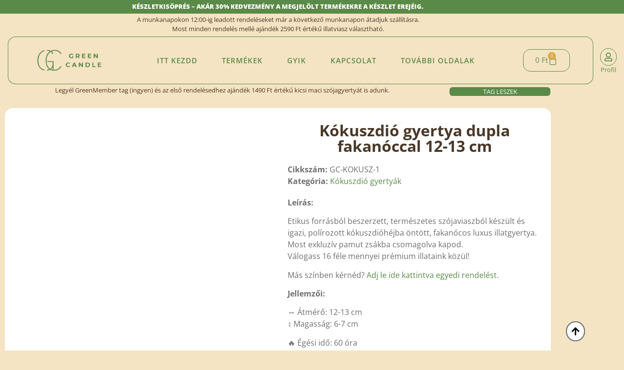

--- FILE ---
content_type: text/html; charset=UTF-8
request_url: https://greencandle.hu/termekek/kokuszdio-gyertyak/kokuszdio-gyertya-dupla-fakanoccal-12-13-cm/
body_size: 63238
content:
<!doctype html><html lang="hu"><head><script data-no-optimize="1">var litespeed_docref=sessionStorage.getItem("litespeed_docref");litespeed_docref&&(Object.defineProperty(document,"referrer",{get:function(){return litespeed_docref}}),sessionStorage.removeItem("litespeed_docref"));</script> <meta charset="UTF-8"><meta name="viewport" content="width=device-width, initial-scale=1"><link rel="profile" href="https://gmpg.org/xfn/11"> <script type="litespeed/javascript">document.documentElement.className=document.documentElement.className+' yes-js js_active js'</script> <meta name='robots' content='index, follow, max-image-preview:large, max-snippet:-1, max-video-preview:-1' /> <script type="litespeed/javascript">(function(){var pvData={"source":"Direct","referrer":"Direct","visitor_type":"logged out","visitor_login_status":"logged out","visitor_id":0,"page_title":"K\u00f3kuszdi\u00f3 gyertya dupla fakan\u00f3ccal 12-13 cm - GREEN CANDLE","post_type":"product","post_type_with_prefix":"single product","post_categories":"","post_tags":"","post_author":"greencandle","post_full_date":"2024.01.17.","post_year":"2024","post_month":"01","post_day":"17","is_front_page":0,"is_home":1,"search_query":"","search_results_count":0};var body={url:encodeURIComponent(window.location.href),referrer:encodeURIComponent(document.referrer)};function makePostRequest(e,t){var n=[];if(t.body){for(var o in t.body)n.push(encodeURIComponent(o)+"="+encodeURIComponent(t.body[o]));t.body=n.join("&")}return window.fetch?new Promise(n=>{var o={method:"POST",headers:{"Content-Type":"application/x-www-form-urlencoded"},redirect:"follow",body:{},...t};window.fetch(e,o).then(e=>{n(e.text())})}):new Promise(t=>{var o;"undefined"==typeof XMLHttpRequest&&t(null),(o=new XMLHttpRequest).open("POST",e,!0),o.onreadystatechange=function(){4==o.readyState&&200==o.status&&t(o.responseText)},o.setRequestHeader("Content-type","application/x-www-form-urlencoded"),o.send(n.join("&"))})}
function observeAjaxCartActions(e){new PerformanceObserver(function(t){for(var n=t.getEntries(),r=0;r<n.length;r++)["xmlhttprequest","fetch"].includes(n[r].initiatorType)&&['=get_refreshed_fragments','add_to_cart'].some(p=>n[r].name.includes(p))&&fetchCart(e)}).observe({entryTypes:["resource"]})};function fetchCart(adapter){makePostRequest("//greencandle.hu/index.php?plugin=optimonk&action=cartData",{body}).then((response)=>{var data=JSON.parse(response);setCartData(data,adapter)})}
function setCartData(cartData,adapter){Object.keys(cartData.avs).forEach((key,value)=>{adapter.attr(`wp_${key}`,cartData.avs[key])})}
function setAssocData(assocData,adapter){Object.keys(assocData).forEach((key)=>{adapter.attr(`wp_${key}`,assocData[key])})}
var RuleHandler={hasVisitorCartRules:(campaignMeta)=>{return!!(campaignMeta.rules.visitorCart||campaignMeta.rules.visitorCartRevamp||campaignMeta.rules.visitorCartV3)},hasVisitorAttributeRule:(campaignMeta)=>{return!!campaignMeta.rules.visitorAttribute}}
document.querySelector('html').addEventListener('optimonk#embedded-campaigns-init',function(e){var campaignsData=e.parameters;if(!campaignsData.length){return}
var adapter=window.OptiMonkEmbedded.Visitor.createAdapter();var hasCartRule=!1;var hasAttributeRule=!1;campaignsData.forEach((campaignMetaData)=>{hasCartRule=hasCartRule||RuleHandler.hasVisitorCartRules(campaignMetaData);hasAttributeRule=hasAttributeRule||RuleHandler.hasVisitorAttributeRule(campaignMetaData)});setAssocData(pvData,adapter);if(hasCartRule){observeAjaxCartActions(adapter);fetchCart(adapter)}
if(hasAttributeRule){makePostRequest("//greencandle.hu/index.php?plugin=optimonk&action=productData",{body}).then((response)=>{var data=JSON.parse(response);setAssocData(data,adapter)})}});document.querySelector('html').addEventListener('optimonk#campaigns_initialized',function(){if(!OptiMonk.campaigns){return}
var adapter=window.OptiMonk.Visitor.createAdapter();setAssocData(pvData,adapter);if(OptiMonk.campaigns.filter(campaign=>campaign.hasVisitorAttributeRules()).length){makePostRequest("//greencandle.hu/index.php?plugin=optimonk&action=productData",{body}).then((response)=>{var data=JSON.parse(response);setAssocData(data,adapter)})}})}());window.WooDataForOM={"shop":{"pluginVersion":"2.1.4","platform":"woocommerce","cartUrl":"https://greencandle.hu/kosar/"},"page":{"postId":10080,"postType":"product"},"product":{"id":10080,"name":"Kókuszdió gyertya dupla fakanóccal 12-13 cm","sku":"GC-KOKUSZ-1","price":"9590","stock":6,"categories":"Kókuszdió gyertyák","category_ids":[63],"tags":"","is_in_stock":!0},"order":null,"category":null};let hasCampaignsBeforeLoadTriggered=!1;document.querySelector('html').addEventListener('optimonk#campaigns-before-load',()=>{if(hasCampaignsBeforeLoadTriggered)return;hasCampaignsBeforeLoadTriggered=!0;function setAssocData(assocData,adapter){Object.keys(assocData).forEach((key)=>{adapter.attr(`wp_${key}`,assocData[key])})}
function triggerEvent(element,eventName,parameters){let event;if(document.createEvent){event=document.createEvent('HTMLEvents');event.initEvent(eventName,!0,!0)}else if(document.createEventObject){event=document.createEventObject();event.eventType=eventName}
event.eventName=eventName;event.parameters=parameters||{};if(element.dispatchEvent){element.dispatchEvent(event)}else if(element.fireEvent){element.fireEvent(`on${event.eventType}`,event)}else if(element[eventName]){element[eventName]()}else if(element[`on${eventName}`]){element[`on${eventName}`]()}};var adapter=OptiMonkEmbedded.Visitor.createAdapter();var orderData=null;if(orderData){setAssocData(orderData,adapter)}
console.log('[OM-plugin] visitor attributes updated');console.log('[OM-plugin] triggered event: optimonk#wc-attributes-updated');triggerEvent(document.querySelector('html'),'optimonk#wc-attributes-updated')});if(window.WooDataForOM){console.log('[OM-plugin] varibles inserted (window.WooDataForOM)')}</script> <script type="litespeed/javascript" data-src="https://onsite.optimonk.com/script.js?account=215622"></script>  <script data-cfasync="false" data-pagespeed-no-defer>var gtm4wp_datalayer_name = "dataLayer";
	var dataLayer = dataLayer || [];
	const gtm4wp_use_sku_instead = 0;
	const gtm4wp_currency = 'HUF';
	const gtm4wp_product_per_impression = 15;
	const gtm4wp_clear_ecommerce = false;
	const gtm4wp_datalayer_max_timeout = 2000;

	const gtm4wp_scrollerscript_debugmode         = false;
	const gtm4wp_scrollerscript_callbacktime      = 100;
	const gtm4wp_scrollerscript_readerlocation    = 150;
	const gtm4wp_scrollerscript_contentelementid  = "content";
	const gtm4wp_scrollerscript_scannertime       = 60;</script> <title>Kókuszdió gyertya dupla fakanóccal 12-13 cm - GREEN CANDLE</title><meta name="description" content="Leírás: Etikus forrásból beszerzett, természetes szójaviaszból készült és igazi, polírozott kókuszdióhéjba öntött, fakanócos luxus illatgyertya. Most exkluz" /><link rel="canonical" href="https://greencandle.hu/termekek/kokuszdio-gyertyak/kokuszdio-gyertya-dupla-fakanoccal-12-13-cm/" /><meta property="og:locale" content="hu_HU" /><meta property="og:type" content="product" /><meta property="og:title" content="Kókuszdió gyertya dupla fakanóccal 12-13 cm" /><meta property="og:description" content="Leírás: Etikus forrásból beszerzett, természetes szójaviaszból készült és igazi, polírozott kókuszdióhéjba öntött, fakanócos luxus illatgyertya. Most exkluzív pamut zsákba csomagolva kapod. Válogass 16 féle mennyei prémium illataink közül! Más színben kérnéd? Adj le ide kattintva egyedi rendelést. Jellemzői: ↔️ Átmérő: 12-13 cm ↕️ Magasság: 6-7 cm 🔥 Égési idő: 60 óra ⚖️ Tömeg: min. 400 [&hellip;]" /><meta property="og:url" content="https://greencandle.hu/termekek/kokuszdio-gyertyak/kokuszdio-gyertya-dupla-fakanoccal-12-13-cm/" /><meta property="og:site_name" content="GREEN CANDLE" /><meta property="article:modified_time" content="2025-04-11T17:48:19+00:00" /><meta property="og:image" content="https://greencandle.hu/wp-content/uploads/2023/04/green-candle-kokuszdio-gyertya-termekkep-1.webp" /><meta property="og:image:width" content="1000" /><meta property="og:image:height" content="1000" /><meta property="og:image:type" content="image/webp" /><meta property="og:image" content="https://greencandle.hu/wp-content/uploads/2023/04/green-candle-kokuszdio-gyertya-dupla-fakanoccal.webp" /><meta property="og:image:width" content="1000" /><meta property="og:image:height" content="1000" /><meta property="og:image:type" content="image/webp" /><meta property="og:image" content="https://greencandle.hu/wp-content/uploads/2023/04/green-candle-kokuszdio-gyertya-dupla-fakanoccal-felulnezet.webp" /><meta property="og:image:width" content="1000" /><meta property="og:image:height" content="1000" /><meta property="og:image:type" content="image/webp" /><meta property="og:image" content="https://greencandle.hu/wp-content/uploads/2023/04/green-candle-pamut-tasakok.webp" /><meta property="og:image:width" content="1000" /><meta property="og:image:height" content="1000" /><meta property="og:image:type" content="image/webp" /><meta property="og:image" content="https://greencandle.hu/wp-content/uploads/2023/04/green-candle-pamut-tasak.webp" /><meta property="og:image:width" content="1000" /><meta property="og:image:height" content="1000" /><meta property="og:image:type" content="image/webp" /><meta name="twitter:card" content="summary_large_image" /><meta name="twitter:site" content="@GreenCandleHu" /><meta name="twitter:label1" content="Elérhetőség" /><meta name="twitter:data1" content="Készleten" /> <script type="application/ld+json" class="yoast-schema-graph">{"@context":"https://schema.org","@graph":[{"@type":["WebPage","ItemPage"],"@id":"https://greencandle.hu/termekek/kokuszdio-gyertyak/kokuszdio-gyertya-dupla-fakanoccal-12-13-cm/","url":"https://greencandle.hu/termekek/kokuszdio-gyertyak/kokuszdio-gyertya-dupla-fakanoccal-12-13-cm/","name":"Kókuszdió gyertya dupla fakanóccal 12-13 cm - GREEN CANDLE","isPartOf":{"@id":"https://greencandle.hu/#website"},"primaryImageOfPage":{"@id":"https://greencandle.hu/termekek/kokuszdio-gyertyak/kokuszdio-gyertya-dupla-fakanoccal-12-13-cm/#primaryimage"},"image":{"@id":"https://greencandle.hu/termekek/kokuszdio-gyertyak/kokuszdio-gyertya-dupla-fakanoccal-12-13-cm/#primaryimage"},"thumbnailUrl":"https://greencandle.hu/wp-content/uploads/2023/04/green-candle-kokuszdio-gyertya-termekkep-1.webp","breadcrumb":{"@id":"https://greencandle.hu/termekek/kokuszdio-gyertyak/kokuszdio-gyertya-dupla-fakanoccal-12-13-cm/#breadcrumb"},"inLanguage":"hu","potentialAction":{"@type":"BuyAction","target":"https://greencandle.hu/termekek/kokuszdio-gyertyak/kokuszdio-gyertya-dupla-fakanoccal-12-13-cm/"}},{"@type":"ImageObject","inLanguage":"hu","@id":"https://greencandle.hu/termekek/kokuszdio-gyertyak/kokuszdio-gyertya-dupla-fakanoccal-12-13-cm/#primaryimage","url":"https://greencandle.hu/wp-content/uploads/2023/04/green-candle-kokuszdio-gyertya-termekkep-1.webp","contentUrl":"https://greencandle.hu/wp-content/uploads/2023/04/green-candle-kokuszdio-gyertya-termekkep-1.webp","width":1000,"height":1000},{"@type":"BreadcrumbList","@id":"https://greencandle.hu/termekek/kokuszdio-gyertyak/kokuszdio-gyertya-dupla-fakanoccal-12-13-cm/#breadcrumb","itemListElement":[{"@type":"ListItem","position":1,"name":"Termékek","item":"https://greencandle.hu/termekek/"},{"@type":"ListItem","position":2,"name":"Kókuszdió gyertya dupla fakanóccal 12-13 cm"}]},{"@type":"WebSite","@id":"https://greencandle.hu/#website","url":"https://greencandle.hu/","name":"GREEN CANDLE","description":"Organikus, kreatív és egyedi luxus gyertyák és kerámiák környezetbarátan.","publisher":{"@id":"https://greencandle.hu/#organization"},"potentialAction":[{"@type":"SearchAction","target":{"@type":"EntryPoint","urlTemplate":"https://greencandle.hu/?s={search_term_string}"},"query-input":{"@type":"PropertyValueSpecification","valueRequired":true,"valueName":"search_term_string"}}],"inLanguage":"hu"},{"@type":"Organization","@id":"https://greencandle.hu/#organization","name":"GREEN CANDLE","url":"https://greencandle.hu/","logo":{"@type":"ImageObject","inLanguage":"hu","@id":"https://greencandle.hu/#/schema/logo/image/","url":"https://greencandle.hu/wp-content/uploads/2023/04/green-candle-logo-uj-scaled.webp","contentUrl":"https://greencandle.hu/wp-content/uploads/2023/04/green-candle-logo-uj-scaled.webp","width":2560,"height":1280,"caption":"GREEN CANDLE"},"image":{"@id":"https://greencandle.hu/#/schema/logo/image/"},"sameAs":["https://www.facebook.com/hugreencandle","https://x.com/GreenCandleHu","https://www.tiktok.com/@greencandlehu","https://www.instagram.com/greencandlehu/","https://www.youtube.com/@greencandlehu","https://www.pinterest.com/greencandlehu"]}]}</script> <meta property="og:availability" content="instock" /><meta property="product:availability" content="instock" /><meta property="product:retailer_item_id" content="GC-KOKUSZ-1" /><meta property="product:condition" content="new" /><link rel='dns-prefetch' href='//www.google.com' /><link rel='dns-prefetch' href='//capi-automation.s3.us-east-2.amazonaws.com' /><style id='wp-img-auto-sizes-contain-inline-css'>img:is([sizes=auto i],[sizes^="auto," i]){contain-intrinsic-size:3000px 1500px}
/*# sourceURL=wp-img-auto-sizes-contain-inline-css */</style><link data-optimized="2" rel="stylesheet" href="https://greencandle.hu/wp-content/litespeed/css/8e0b1c4d644e9a7db913bd76c834d725.css?ver=c8171" /><style id='yith-wcwl-main-inline-css'>:root { --color-add-to-wishlist-background: #333333; --color-add-to-wishlist-text: #FFFFFF; --color-add-to-wishlist-border: #333333; --color-add-to-wishlist-background-hover: #333333; --color-add-to-wishlist-text-hover: #FFFFFF; --color-add-to-wishlist-border-hover: #333333; --rounded-corners-radius: 16px; --color-add-to-cart-background: #333333; --color-add-to-cart-text: #FFFFFF; --color-add-to-cart-border: #333333; --color-add-to-cart-background-hover: #4F4F4F; --color-add-to-cart-text-hover: #FFFFFF; --color-add-to-cart-border-hover: #4F4F4F; --add-to-cart-rounded-corners-radius: 16px; --color-button-style-1-background: #333333; --color-button-style-1-text: #FFFFFF; --color-button-style-1-border: #333333; --color-button-style-1-background-hover: #4F4F4F; --color-button-style-1-text-hover: #FFFFFF; --color-button-style-1-border-hover: #4F4F4F; --color-button-style-2-background: #333333; --color-button-style-2-text: #FFFFFF; --color-button-style-2-border: #333333; --color-button-style-2-background-hover: #4F4F4F; --color-button-style-2-text-hover: #FFFFFF; --color-button-style-2-border-hover: #4F4F4F; --color-wishlist-table-background: #FFFFFF; --color-wishlist-table-text: #6d6c6c; --color-wishlist-table-border: #FFFFFF; --color-headers-background: #F4F4F4; --color-share-button-color: #FFFFFF; --color-share-button-color-hover: #FFFFFF; --color-fb-button-background: #39599E; --color-fb-button-background-hover: #595A5A; --color-tw-button-background: #45AFE2; --color-tw-button-background-hover: #595A5A; --color-pr-button-background: #AB2E31; --color-pr-button-background-hover: #595A5A; --color-em-button-background: #FBB102; --color-em-button-background-hover: #595A5A; --color-wa-button-background: #00A901; --color-wa-button-background-hover: #595A5A; --feedback-duration: 3s } 
 :root { --color-add-to-wishlist-background: #333333; --color-add-to-wishlist-text: #FFFFFF; --color-add-to-wishlist-border: #333333; --color-add-to-wishlist-background-hover: #333333; --color-add-to-wishlist-text-hover: #FFFFFF; --color-add-to-wishlist-border-hover: #333333; --rounded-corners-radius: 16px; --color-add-to-cart-background: #333333; --color-add-to-cart-text: #FFFFFF; --color-add-to-cart-border: #333333; --color-add-to-cart-background-hover: #4F4F4F; --color-add-to-cart-text-hover: #FFFFFF; --color-add-to-cart-border-hover: #4F4F4F; --add-to-cart-rounded-corners-radius: 16px; --color-button-style-1-background: #333333; --color-button-style-1-text: #FFFFFF; --color-button-style-1-border: #333333; --color-button-style-1-background-hover: #4F4F4F; --color-button-style-1-text-hover: #FFFFFF; --color-button-style-1-border-hover: #4F4F4F; --color-button-style-2-background: #333333; --color-button-style-2-text: #FFFFFF; --color-button-style-2-border: #333333; --color-button-style-2-background-hover: #4F4F4F; --color-button-style-2-text-hover: #FFFFFF; --color-button-style-2-border-hover: #4F4F4F; --color-wishlist-table-background: #FFFFFF; --color-wishlist-table-text: #6d6c6c; --color-wishlist-table-border: #FFFFFF; --color-headers-background: #F4F4F4; --color-share-button-color: #FFFFFF; --color-share-button-color-hover: #FFFFFF; --color-fb-button-background: #39599E; --color-fb-button-background-hover: #595A5A; --color-tw-button-background: #45AFE2; --color-tw-button-background-hover: #595A5A; --color-pr-button-background: #AB2E31; --color-pr-button-background-hover: #595A5A; --color-em-button-background: #FBB102; --color-em-button-background-hover: #595A5A; --color-wa-button-background: #00A901; --color-wa-button-background-hover: #595A5A; --feedback-duration: 3s } 
/*# sourceURL=yith-wcwl-main-inline-css */</style><style id='global-styles-inline-css'>:root{--wp--preset--aspect-ratio--square: 1;--wp--preset--aspect-ratio--4-3: 4/3;--wp--preset--aspect-ratio--3-4: 3/4;--wp--preset--aspect-ratio--3-2: 3/2;--wp--preset--aspect-ratio--2-3: 2/3;--wp--preset--aspect-ratio--16-9: 16/9;--wp--preset--aspect-ratio--9-16: 9/16;--wp--preset--color--black: #000000;--wp--preset--color--cyan-bluish-gray: #abb8c3;--wp--preset--color--white: #ffffff;--wp--preset--color--pale-pink: #f78da7;--wp--preset--color--vivid-red: #cf2e2e;--wp--preset--color--luminous-vivid-orange: #ff6900;--wp--preset--color--luminous-vivid-amber: #fcb900;--wp--preset--color--light-green-cyan: #7bdcb5;--wp--preset--color--vivid-green-cyan: #00d084;--wp--preset--color--pale-cyan-blue: #8ed1fc;--wp--preset--color--vivid-cyan-blue: #0693e3;--wp--preset--color--vivid-purple: #9b51e0;--wp--preset--gradient--vivid-cyan-blue-to-vivid-purple: linear-gradient(135deg,rgb(6,147,227) 0%,rgb(155,81,224) 100%);--wp--preset--gradient--light-green-cyan-to-vivid-green-cyan: linear-gradient(135deg,rgb(122,220,180) 0%,rgb(0,208,130) 100%);--wp--preset--gradient--luminous-vivid-amber-to-luminous-vivid-orange: linear-gradient(135deg,rgb(252,185,0) 0%,rgb(255,105,0) 100%);--wp--preset--gradient--luminous-vivid-orange-to-vivid-red: linear-gradient(135deg,rgb(255,105,0) 0%,rgb(207,46,46) 100%);--wp--preset--gradient--very-light-gray-to-cyan-bluish-gray: linear-gradient(135deg,rgb(238,238,238) 0%,rgb(169,184,195) 100%);--wp--preset--gradient--cool-to-warm-spectrum: linear-gradient(135deg,rgb(74,234,220) 0%,rgb(151,120,209) 20%,rgb(207,42,186) 40%,rgb(238,44,130) 60%,rgb(251,105,98) 80%,rgb(254,248,76) 100%);--wp--preset--gradient--blush-light-purple: linear-gradient(135deg,rgb(255,206,236) 0%,rgb(152,150,240) 100%);--wp--preset--gradient--blush-bordeaux: linear-gradient(135deg,rgb(254,205,165) 0%,rgb(254,45,45) 50%,rgb(107,0,62) 100%);--wp--preset--gradient--luminous-dusk: linear-gradient(135deg,rgb(255,203,112) 0%,rgb(199,81,192) 50%,rgb(65,88,208) 100%);--wp--preset--gradient--pale-ocean: linear-gradient(135deg,rgb(255,245,203) 0%,rgb(182,227,212) 50%,rgb(51,167,181) 100%);--wp--preset--gradient--electric-grass: linear-gradient(135deg,rgb(202,248,128) 0%,rgb(113,206,126) 100%);--wp--preset--gradient--midnight: linear-gradient(135deg,rgb(2,3,129) 0%,rgb(40,116,252) 100%);--wp--preset--font-size--small: 13px;--wp--preset--font-size--medium: 20px;--wp--preset--font-size--large: 36px;--wp--preset--font-size--x-large: 42px;--wp--preset--spacing--20: 0.44rem;--wp--preset--spacing--30: 0.67rem;--wp--preset--spacing--40: 1rem;--wp--preset--spacing--50: 1.5rem;--wp--preset--spacing--60: 2.25rem;--wp--preset--spacing--70: 3.38rem;--wp--preset--spacing--80: 5.06rem;--wp--preset--shadow--natural: 6px 6px 9px rgba(0, 0, 0, 0.2);--wp--preset--shadow--deep: 12px 12px 50px rgba(0, 0, 0, 0.4);--wp--preset--shadow--sharp: 6px 6px 0px rgba(0, 0, 0, 0.2);--wp--preset--shadow--outlined: 6px 6px 0px -3px rgb(255, 255, 255), 6px 6px rgb(0, 0, 0);--wp--preset--shadow--crisp: 6px 6px 0px rgb(0, 0, 0);}:root { --wp--style--global--content-size: 800px;--wp--style--global--wide-size: 1200px; }:where(body) { margin: 0; }.wp-site-blocks > .alignleft { float: left; margin-right: 2em; }.wp-site-blocks > .alignright { float: right; margin-left: 2em; }.wp-site-blocks > .aligncenter { justify-content: center; margin-left: auto; margin-right: auto; }:where(.wp-site-blocks) > * { margin-block-start: 24px; margin-block-end: 0; }:where(.wp-site-blocks) > :first-child { margin-block-start: 0; }:where(.wp-site-blocks) > :last-child { margin-block-end: 0; }:root { --wp--style--block-gap: 24px; }:root :where(.is-layout-flow) > :first-child{margin-block-start: 0;}:root :where(.is-layout-flow) > :last-child{margin-block-end: 0;}:root :where(.is-layout-flow) > *{margin-block-start: 24px;margin-block-end: 0;}:root :where(.is-layout-constrained) > :first-child{margin-block-start: 0;}:root :where(.is-layout-constrained) > :last-child{margin-block-end: 0;}:root :where(.is-layout-constrained) > *{margin-block-start: 24px;margin-block-end: 0;}:root :where(.is-layout-flex){gap: 24px;}:root :where(.is-layout-grid){gap: 24px;}.is-layout-flow > .alignleft{float: left;margin-inline-start: 0;margin-inline-end: 2em;}.is-layout-flow > .alignright{float: right;margin-inline-start: 2em;margin-inline-end: 0;}.is-layout-flow > .aligncenter{margin-left: auto !important;margin-right: auto !important;}.is-layout-constrained > .alignleft{float: left;margin-inline-start: 0;margin-inline-end: 2em;}.is-layout-constrained > .alignright{float: right;margin-inline-start: 2em;margin-inline-end: 0;}.is-layout-constrained > .aligncenter{margin-left: auto !important;margin-right: auto !important;}.is-layout-constrained > :where(:not(.alignleft):not(.alignright):not(.alignfull)){max-width: var(--wp--style--global--content-size);margin-left: auto !important;margin-right: auto !important;}.is-layout-constrained > .alignwide{max-width: var(--wp--style--global--wide-size);}body .is-layout-flex{display: flex;}.is-layout-flex{flex-wrap: wrap;align-items: center;}.is-layout-flex > :is(*, div){margin: 0;}body .is-layout-grid{display: grid;}.is-layout-grid > :is(*, div){margin: 0;}body{padding-top: 0px;padding-right: 0px;padding-bottom: 0px;padding-left: 0px;}a:where(:not(.wp-element-button)){text-decoration: underline;}:root :where(.wp-element-button, .wp-block-button__link){background-color: #32373c;border-width: 0;color: #fff;font-family: inherit;font-size: inherit;font-style: inherit;font-weight: inherit;letter-spacing: inherit;line-height: inherit;padding-top: calc(0.667em + 2px);padding-right: calc(1.333em + 2px);padding-bottom: calc(0.667em + 2px);padding-left: calc(1.333em + 2px);text-decoration: none;text-transform: inherit;}.has-black-color{color: var(--wp--preset--color--black) !important;}.has-cyan-bluish-gray-color{color: var(--wp--preset--color--cyan-bluish-gray) !important;}.has-white-color{color: var(--wp--preset--color--white) !important;}.has-pale-pink-color{color: var(--wp--preset--color--pale-pink) !important;}.has-vivid-red-color{color: var(--wp--preset--color--vivid-red) !important;}.has-luminous-vivid-orange-color{color: var(--wp--preset--color--luminous-vivid-orange) !important;}.has-luminous-vivid-amber-color{color: var(--wp--preset--color--luminous-vivid-amber) !important;}.has-light-green-cyan-color{color: var(--wp--preset--color--light-green-cyan) !important;}.has-vivid-green-cyan-color{color: var(--wp--preset--color--vivid-green-cyan) !important;}.has-pale-cyan-blue-color{color: var(--wp--preset--color--pale-cyan-blue) !important;}.has-vivid-cyan-blue-color{color: var(--wp--preset--color--vivid-cyan-blue) !important;}.has-vivid-purple-color{color: var(--wp--preset--color--vivid-purple) !important;}.has-black-background-color{background-color: var(--wp--preset--color--black) !important;}.has-cyan-bluish-gray-background-color{background-color: var(--wp--preset--color--cyan-bluish-gray) !important;}.has-white-background-color{background-color: var(--wp--preset--color--white) !important;}.has-pale-pink-background-color{background-color: var(--wp--preset--color--pale-pink) !important;}.has-vivid-red-background-color{background-color: var(--wp--preset--color--vivid-red) !important;}.has-luminous-vivid-orange-background-color{background-color: var(--wp--preset--color--luminous-vivid-orange) !important;}.has-luminous-vivid-amber-background-color{background-color: var(--wp--preset--color--luminous-vivid-amber) !important;}.has-light-green-cyan-background-color{background-color: var(--wp--preset--color--light-green-cyan) !important;}.has-vivid-green-cyan-background-color{background-color: var(--wp--preset--color--vivid-green-cyan) !important;}.has-pale-cyan-blue-background-color{background-color: var(--wp--preset--color--pale-cyan-blue) !important;}.has-vivid-cyan-blue-background-color{background-color: var(--wp--preset--color--vivid-cyan-blue) !important;}.has-vivid-purple-background-color{background-color: var(--wp--preset--color--vivid-purple) !important;}.has-black-border-color{border-color: var(--wp--preset--color--black) !important;}.has-cyan-bluish-gray-border-color{border-color: var(--wp--preset--color--cyan-bluish-gray) !important;}.has-white-border-color{border-color: var(--wp--preset--color--white) !important;}.has-pale-pink-border-color{border-color: var(--wp--preset--color--pale-pink) !important;}.has-vivid-red-border-color{border-color: var(--wp--preset--color--vivid-red) !important;}.has-luminous-vivid-orange-border-color{border-color: var(--wp--preset--color--luminous-vivid-orange) !important;}.has-luminous-vivid-amber-border-color{border-color: var(--wp--preset--color--luminous-vivid-amber) !important;}.has-light-green-cyan-border-color{border-color: var(--wp--preset--color--light-green-cyan) !important;}.has-vivid-green-cyan-border-color{border-color: var(--wp--preset--color--vivid-green-cyan) !important;}.has-pale-cyan-blue-border-color{border-color: var(--wp--preset--color--pale-cyan-blue) !important;}.has-vivid-cyan-blue-border-color{border-color: var(--wp--preset--color--vivid-cyan-blue) !important;}.has-vivid-purple-border-color{border-color: var(--wp--preset--color--vivid-purple) !important;}.has-vivid-cyan-blue-to-vivid-purple-gradient-background{background: var(--wp--preset--gradient--vivid-cyan-blue-to-vivid-purple) !important;}.has-light-green-cyan-to-vivid-green-cyan-gradient-background{background: var(--wp--preset--gradient--light-green-cyan-to-vivid-green-cyan) !important;}.has-luminous-vivid-amber-to-luminous-vivid-orange-gradient-background{background: var(--wp--preset--gradient--luminous-vivid-amber-to-luminous-vivid-orange) !important;}.has-luminous-vivid-orange-to-vivid-red-gradient-background{background: var(--wp--preset--gradient--luminous-vivid-orange-to-vivid-red) !important;}.has-very-light-gray-to-cyan-bluish-gray-gradient-background{background: var(--wp--preset--gradient--very-light-gray-to-cyan-bluish-gray) !important;}.has-cool-to-warm-spectrum-gradient-background{background: var(--wp--preset--gradient--cool-to-warm-spectrum) !important;}.has-blush-light-purple-gradient-background{background: var(--wp--preset--gradient--blush-light-purple) !important;}.has-blush-bordeaux-gradient-background{background: var(--wp--preset--gradient--blush-bordeaux) !important;}.has-luminous-dusk-gradient-background{background: var(--wp--preset--gradient--luminous-dusk) !important;}.has-pale-ocean-gradient-background{background: var(--wp--preset--gradient--pale-ocean) !important;}.has-electric-grass-gradient-background{background: var(--wp--preset--gradient--electric-grass) !important;}.has-midnight-gradient-background{background: var(--wp--preset--gradient--midnight) !important;}.has-small-font-size{font-size: var(--wp--preset--font-size--small) !important;}.has-medium-font-size{font-size: var(--wp--preset--font-size--medium) !important;}.has-large-font-size{font-size: var(--wp--preset--font-size--large) !important;}.has-x-large-font-size{font-size: var(--wp--preset--font-size--x-large) !important;}
:root :where(.wp-block-pullquote){font-size: 1.5em;line-height: 1.6;}
/*# sourceURL=global-styles-inline-css */</style><style id='pi-edd_dummy-handle-inline-css'>.pi-edd{
                display:block;
                width:100%;
                text-align:center;
                margin-top:5px;
                margin-bottom:5px;
                font-size:12px;
                border-radius:6px;
            }

            .pi-edd:empty{
                display:none;
            }

            .pi-edd-show{
                display:block;
            }

            .pi-edd-short-code-show{
                display:inline-block;
            }

            .pi-edd-hide{
                display:none;
            }

            .pi-edd span{
                font-weight:bold;
            }

            .pi-edd-product, .pi-edd-ajax{
                background:#eaf4e3;
                color:#4a3928;
                padding: 5px 5px;
                margin-top:1rem;
                margin-bottom:1rem;
                clear:both;
                text-align:center;
            }

            .pi-edd-loop{
                background:#eaf4e3;
                color:#4a3928;
                padding: 5px 5px;
                text-align:center;
            }

            .pi-edd-loop-ajax{
                width:100%;
            }

            .pi-edd.pi-edd-cart{
                background:#eaf4e3;
                color:#4a3928;
                padding: 5px 5px;
                text-align:left;
                display:block;
                padding:0px 10px;
                width:auto;
            }

            .pi-edd-icon{
                display:inline-block !important;
                margin:0 7px;
                vertical-align:middle;
            }
        
/*# sourceURL=pi-edd_dummy-handle-inline-css */</style><style id='woocommerce-inline-inline-css'>.woocommerce form .form-row .required { visibility: visible; }
/*# sourceURL=woocommerce-inline-inline-css */</style><style id='woo-variation-swatches-inline-css'>:root {
--wvs-tick:url("data:image/svg+xml;utf8,%3Csvg filter='drop-shadow(0px 0px 2px rgb(0 0 0 / .8))' xmlns='http://www.w3.org/2000/svg'  viewBox='0 0 30 30'%3E%3Cpath fill='none' stroke='%23ffffff' stroke-linecap='round' stroke-linejoin='round' stroke-width='4' d='M4 16L11 23 27 7'/%3E%3C/svg%3E");

--wvs-cross:url("data:image/svg+xml;utf8,%3Csvg filter='drop-shadow(0px 0px 5px rgb(255 255 255 / .6))' xmlns='http://www.w3.org/2000/svg' width='72px' height='72px' viewBox='0 0 24 24'%3E%3Cpath fill='none' stroke='%23ff0000' stroke-linecap='round' stroke-width='0.6' d='M5 5L19 19M19 5L5 19'/%3E%3C/svg%3E");
--wvs-single-product-item-width:30px;
--wvs-single-product-item-height:30px;
--wvs-single-product-item-font-size:16px}
/*# sourceURL=woo-variation-swatches-inline-css */</style><style id='wc-social-login-frontend-inline-css'>a.button-social-login.button-social-login-facebook, .widget-area a.button-social-login.button-social-login-facebook, .social-badge.social-badge-facebook { background: #3b5998; border-color: #3b5998; } a.button-social-login.button-social-login-google, .widget-area a.button-social-login.button-social-login-google, .social-badge.social-badge-google { background: #4285f4; border-color: #4285f4; } 
/*# sourceURL=wc-social-login-frontend-inline-css */</style> <script type="litespeed/javascript" data-src="https://greencandle.hu/wp-includes/js/jquery/jquery.min.js" id="jquery-core-js"></script> <script id="nujo-reward-points-js-extra" type="litespeed/javascript">var nrp_ajax_var={"url":"https://greencandle.hu/wp-admin/admin-ajax.php","site_url":"https://greencandle.hu","nonce_apply_coupon":"a0d775dda3"}</script> <script id="pi-edd-script-js-extra" type="litespeed/javascript">var pi_edd_data={"wc_ajax_url":"/?wc-ajax=%%endpoint%%","show_first_variation_estimate":"first-variation","out_of_stock_message":"V\u00e1rhat\u00f3 kisz\u00e1ll\u00edt\u00e1s: ismeretlen","no_variation_selected_msg":"V\u00e1lassz ki egy term\u00e9kopci\u00f3t a v\u00e1rhat\u00f3 kisz\u00e1ll\u00edt\u00e1si id\u0151 megjelen\u00edt\u00e9s\u00e9hez.","load_single_by_ajax":"1"}</script> <script id="fgf-frontend-js-extra" type="litespeed/javascript">var fgf_frontend_params={"is_block_cart":"","is_block_checkout":"","gift_products_pagination_nonce":"db3e75a5c5","gift_product_nonce":"1b6ddaeab6","ajaxurl":"https://greencandle.hu/wp-admin/admin-ajax.php","current_page_url":"https://greencandle.hu/termekek/kokuszdio-gyertyak/kokuszdio-gyertya-dupla-fakanoccal-12-13-cm/","add_to_cart_link":"https://greencandle.hu/termekek/kokuszdio-gyertyak/kokuszdio-gyertya-dupla-fakanoccal-12-13-cm/?fgf_gift_product=%s&fgf_rule_id=%s&fgf_buy_product_id=%s&fgf_coupon_id=%s","ajax_add_to_cart":"yes","quantity_field_enabled":"2","dropdown_add_to_cart_behaviour":"1","dropdown_display_type":"2","add_to_cart_alert_message":"V\u00e1laszd ki az aj\u00e1nd\u00e9kod","force_checkout_type":"1"}</script> <script id="fgf-owl-carousel-js-extra" type="litespeed/javascript">var fgf_owl_carousel_params={"desktop_count":"3","tablet_count":"2","mobile_count":"1","item_margin":"10","nav":"true","nav_prev_text":"\u003C","nav_next_text":"\u003E","pagination":"true","item_per_slide":"1","slide_speed":"5000","auto_play":"true"}</script> <script id="wc-add-to-cart-js-extra" type="litespeed/javascript">var wc_add_to_cart_params={"ajax_url":"/wp-admin/admin-ajax.php","wc_ajax_url":"/?wc-ajax=%%endpoint%%","i18n_view_cart":"Kos\u00e1r","cart_url":"https://greencandle.hu/kosar/","is_cart":"","cart_redirect_after_add":"no"}</script> <script id="wc-single-product-js-extra" type="litespeed/javascript">var wc_single_product_params={"i18n_required_rating_text":"K\u00e9rlek, v\u00e1lassz egy \u00e9rt\u00e9kel\u00e9st","i18n_rating_options":["1 / 5 csillag","2 / 5 csillag","3 / 5 csillag","4 / 5 csillag","5 / 5 csillag"],"i18n_product_gallery_trigger_text":"View full-screen image gallery","review_rating_required":"yes","flexslider":{"rtl":!1,"animation":"slide","smoothHeight":!0,"directionNav":!1,"controlNav":"thumbnails","slideshow":!1,"animationSpeed":500,"animationLoop":!1,"allowOneSlide":!1},"zoom_enabled":"1","zoom_options":[],"photoswipe_enabled":"1","photoswipe_options":{"shareEl":!1,"closeOnScroll":!1,"history":!1,"hideAnimationDuration":0,"showAnimationDuration":0},"flexslider_enabled":"1"}</script> <script id="woocommerce-js-extra" type="litespeed/javascript">var woocommerce_params={"ajax_url":"/wp-admin/admin-ajax.php","wc_ajax_url":"/?wc-ajax=%%endpoint%%","i18n_password_show":"Jelsz\u00f3 megjelen\u00edt\u00e9se","i18n_password_hide":"Jelsz\u00f3 elrejt\u00e9se"}</script> <script id="cmplz-tcf-js-extra" type="litespeed/javascript">var cmplz_tcf={"cmp_url":"https://greencandle.hu/wp-content/uploads/complianz/","retention_string":"Retention in days","undeclared_string":"Not declared","isServiceSpecific":"1","excludedVendors":{"15":15,"66":66,"119":119,"139":139,"141":141,"174":174,"192":192,"262":262,"375":375,"377":377,"387":387,"427":427,"435":435,"512":512,"527":527,"569":569,"581":581,"587":587,"626":626,"644":644,"667":667,"713":713,"733":733,"736":736,"748":748,"776":776,"806":806,"822":822,"830":830,"836":836,"856":856,"879":879,"882":882,"888":888,"909":909,"970":970,"986":986,"1015":1015,"1018":1018,"1022":1022,"1039":1039,"1078":1078,"1079":1079,"1094":1094,"1149":1149,"1156":1156,"1167":1167,"1173":1173,"1199":1199,"1211":1211,"1216":1216,"1252":1252,"1263":1263,"1298":1298,"1305":1305,"1342":1342,"1343":1343,"1355":1355,"1365":1365,"1366":1366,"1368":1368,"1371":1371,"1373":1373,"1391":1391,"1405":1405,"1418":1418,"1423":1423,"1425":1425,"1440":1440,"1442":1442,"1482":1482,"1492":1492,"1496":1496,"1503":1503,"1508":1508,"1509":1509,"1510":1510,"1519":1519},"purposes":[1,7,8,9,10,3,4,5,6,2,11],"specialPurposes":[1,2,3],"features":[1,2,3],"specialFeatures":[1,2],"publisherCountryCode":"HU","lspact":"N","ccpa_applies":"","ac_mode":"","debug":"","prefix":"cmplz_"}</script> <script id="wc-cart-fragments-js-extra" type="litespeed/javascript">var wc_cart_fragments_params={"ajax_url":"/wp-admin/admin-ajax.php","wc_ajax_url":"/?wc-ajax=%%endpoint%%","cart_hash_key":"wc_cart_hash_176c5d0c33ecbae433390bf3d50e1054","fragment_name":"wc_fragments_176c5d0c33ecbae433390bf3d50e1054","request_timeout":"5000"}</script> <script id="sib-front-js-js-extra" type="litespeed/javascript">var sibErrMsg={"invalidMail":"Please fill out valid email address","requiredField":"Please fill out required fields","invalidDateFormat":"Please fill out valid date format","invalidSMSFormat":"Please fill out valid phone number"};var ajax_sib_front_object={"ajax_url":"https://greencandle.hu/wp-admin/admin-ajax.php","ajax_nonce":"e1ebd3e77b","flag_url":"https://greencandle.hu/wp-content/plugins/mailin/img/flags/"}</script> <style>.illattablazat-letoltes {
            background-color: #5A8A48;
            color: #ffffff !important;
            text-decoration: none;
            padding: 12px 20px;
            border-radius: 6px;
            font-size: 14px;
            font-weight: 600;
            text-transform: uppercase;
            font-family: "Open Sans", sans-serif;
            display: inline-block;
            margin-bottom: 20px;
            text-align: center;
        }

        .illattablazat-letoltes:hover {
            background-color: #4c753c;
        }

        .illattablazat-letoltes-wrapper {
            width: 100%;
            text-align: center;
        }</style><style>.cmplz-hidden {
					display: none !important;
				}</style>
 <script data-cfasync="false" data-pagespeed-no-defer>var dataLayer_content = {"visitorLoginState":"logged-out","visitorType":"visitor-logged-out","visitorEmail":"","visitorEmailHash":"","visitorRegistrationDate":"","visitorUsername":"","visitorIP":"18.117.236.1","pageTitle":"Kókuszdió gyertya dupla fakanóccal 12-13 cm - GREEN CANDLE","pagePostType":"product","pagePostType2":"single-product","pagePostAuthorID":15,"pagePostAuthor":"greencandle","pagePostDate":"2024.01.17.","pagePostDateYear":2024,"pagePostDateMonth":1,"pagePostDateDay":17,"pagePostDateDayName":"szerda","pagePostDateHour":15,"pagePostDateMinute":24,"pagePostDateIso":"2024-01-17T15:24:42+01:00","pagePostDateUnix":1705505082,"pagePostTerms":{"product_type":["variable"],"product_cat":["Kókuszdió gyertyák"],"pa_illat":["Áfonya és vanília","Bourbon karamell","Édes cseresznye","Eper","Eper és rebarbara","Fekete málna és bors","Ízletes szederkrém","Málna","Mangó és guava","Óceáni levegő","Téli bogyós gyümölcsök","Vérnarancs és pomelo"],"meta":{"total_sales":0,"fuvarhu_fragile":"no","fuvarhu_individual_treatment":"no","fuvarhu_wrapping":"kartondoboz","woolentor_total_stock_quantity":"","wc_szamlazz_mennyisegi_egyseg":"","wc_szamlazz_megjegyzes":"","wc_szamlazz_tetel_nev":"","wc_szamlazz_custom_cost":"","fb_visibility":"yes","fb_product_description":"","cmplz_hide_cookiebanner":"","wpseo_global_identifier_values":"a:6:{s:5:\"gtin8\";s:0:\"\";s:6:\"gtin12\";s:0:\"\";s:6:\"gtin13\";s:0:\"\";s:6:\"gtin14\";s:0:\"\";s:4:\"isbn\";s:0:\"\";s:3:\"mpn\";s:0:\"\";}","woolentor_views_count_product":1366,"product_preparation_time":"","product_preparation_time_max":"","out_of_stock_product_preparation_time":"","pisol_edd_disable_estimate":"","pisol_edd_use_variation_preparation_time":"no","pisol_enable_exact_date":"no","pisol_exact_availability_date":"","pisol_exact_lot_arrival_date":"","pisol_edd_extra_time_as":"single","cartflows_redirect_flow_id":"","cartflows_add_to_cart_text":"","pisol_edd_disable_shipping_class_overwrite":0,"fb_product_group_id":24543025572010536,"fb_brand":"","illat_erossege":"","valaszthato_illat_erosseg":"a:1:{i:0;s:13:\"Választható\";}","illatcsalad":"a:1:{i:0;s:13:\"Választható\";}","kanoc":"a:1:{i:0;s:11:\"Ropogós fa\";}","egesi_ido":60,"parolgasi_ido":"","informacio":""}},"browserName":"","browserVersion":"","browserEngineName":"","browserEngineVersion":"","osName":"","osVersion":"","deviceType":"bot","deviceManufacturer":"","deviceModel":"","postCountOnPage":1,"postCountTotal":1,"postID":10080,"postFormat":"standard","geoCountryCode":"(no geo data available)","geoCountryName":"(no geo data available)","geoRegionCode":"(no geo data available)","geoRegionName":"(no geo data available)","geoCity":"(no geo data available)","geoZipcode":"(no geo data available)","geoLatitude":"(no geo data available)","geoLongitude":"(no geo data available)","customerTotalOrders":0,"customerTotalOrderValue":0,"customerFirstName":"","customerLastName":"","customerBillingFirstName":"","customerBillingLastName":"","customerBillingCompany":"","customerBillingAddress1":"","customerBillingAddress2":"","customerBillingCity":"","customerBillingState":"","customerBillingPostcode":"","customerBillingCountry":"","customerBillingEmail":"","customerBillingEmailHash":"","customerBillingPhone":"","customerShippingFirstName":"","customerShippingLastName":"","customerShippingCompany":"","customerShippingAddress1":"","customerShippingAddress2":"","customerShippingCity":"","customerShippingState":"","customerShippingPostcode":"","customerShippingCountry":"","cartContent":{"totals":{"applied_coupons":[],"discount_total":0,"subtotal":0,"total":0},"items":[]},"productRatingCounts":[],"productAverageRating":0,"productReviewCount":0,"productType":"variable","productIsVariable":1};
	dataLayer.push( dataLayer_content );</script> <script data-cfasync="false" data-pagespeed-no-defer>console.warn && console.warn("[GTM4WP] Google Tag Manager container code placement set to OFF !!!");
	console.warn && console.warn("[GTM4WP] Data layer codes are active but GTM container must be loaded using custom coding !!!");</script> 	<noscript><style>.woocommerce-product-gallery{ opacity: 1 !important; }</style></noscript><meta name="generator" content="Elementor 3.34.1; features: e_font_icon_svg, additional_custom_breakpoints; settings: css_print_method-external, google_font-enabled, font_display-swap"><meta property="fb:app_id" content="599889598279863" /><script type="litespeed/javascript" data-src="https://cdn.brevo.com/js/sdk-loader.js"></script> <script type="litespeed/javascript">window.Brevo=window.Brevo||[];window.Brevo.push(['init',{"client_key":"jgmhtwrdc5stesafpkeezak1","email_id":null,"push":{"customDomain":"https:\/\/greencandle.hu\/wp-content\/plugins\/mailin\/"},"service_worker_url":"wonderpush-worker-loader.min.js?webKey=a78dfd0341ef986527122b9d55c9138b290a9fd2e81a3ddbc2300b9309110fbb","frame_url":"brevo-frame.html"}])</script><script type="litespeed/javascript" data-src="https://cdn.by.wonderpush.com/sdk/1.1/wonderpush-loader.min.js"></script> <script type="litespeed/javascript">window.WonderPush=window.WonderPush||[];window.WonderPush.push(['init',{"customDomain":"https:\/\/greencandle.hu\/wp-content\/plugins\/mailin\/","serviceWorkerUrl":"wonderpush-worker-loader.min.js?webKey=a78dfd0341ef986527122b9d55c9138b290a9fd2e81a3ddbc2300b9309110fbb","frameUrl":"wonderpush.min.html","webKey":"a78dfd0341ef986527122b9d55c9138b290a9fd2e81a3ddbc2300b9309110fbb"}])</script><script type="litespeed/javascript" data-src="https://cdn.brevo.com/js/sdk-loader.js"></script><script type="litespeed/javascript">window.Brevo=window.Brevo||[];window.Brevo.push(["init",{client_key:"jgmhtwrdc5stesafpkeezak1",email_id:"",push:{customDomain:"https://greencandle.hu\/wp-content\/plugins\/woocommerce-sendinblue-newsletter-subscription\/"}}])</script> <script  type="litespeed/javascript">!function(f,b,e,v,n,t,s){if(f.fbq)return;n=f.fbq=function(){n.callMethod?n.callMethod.apply(n,arguments):n.queue.push(arguments)};if(!f._fbq)f._fbq=n;n.push=n;n.loaded=!0;n.version='2.0';n.queue=[];t=b.createElement(e);t.async=!0;t.src=v;s=b.getElementsByTagName(e)[0];s.parentNode.insertBefore(t,s)}(window,document,'script','https://connect.facebook.net/en_US/fbevents.js')</script>  <script  type="litespeed/javascript">fbq('init','6322751367769486',{},{"agent":"woocommerce_0-10.4.3-3.5.15"});document.addEventListener('DOMContentLiteSpeedLoaded',function(){document.body.insertAdjacentHTML('beforeend','<div class=\"wc-facebook-pixel-event-placeholder\"></div>')},!1)</script> <style>.e-con.e-parent:nth-of-type(n+4):not(.e-lazyloaded):not(.e-no-lazyload),
				.e-con.e-parent:nth-of-type(n+4):not(.e-lazyloaded):not(.e-no-lazyload) * {
					background-image: none !important;
				}
				@media screen and (max-height: 1024px) {
					.e-con.e-parent:nth-of-type(n+3):not(.e-lazyloaded):not(.e-no-lazyload),
					.e-con.e-parent:nth-of-type(n+3):not(.e-lazyloaded):not(.e-no-lazyload) * {
						background-image: none !important;
					}
				}
				@media screen and (max-height: 640px) {
					.e-con.e-parent:nth-of-type(n+2):not(.e-lazyloaded):not(.e-no-lazyload),
					.e-con.e-parent:nth-of-type(n+2):not(.e-lazyloaded):not(.e-no-lazyload) * {
						background-image: none !important;
					}
				}</style><meta name="theme-color" content="#F5E4C3"><link rel="icon" href="https://greencandle.hu/wp-content/uploads/2023/01/green-candle-favicon-uj-50x50.webp" sizes="32x32" /><link rel="icon" href="https://greencandle.hu/wp-content/uploads/2023/01/green-candle-favicon-uj-300x300.webp" sizes="192x192" /><link rel="apple-touch-icon" href="https://greencandle.hu/wp-content/uploads/2023/01/green-candle-favicon-uj-300x300.webp" /><meta name="msapplication-TileImage" content="https://greencandle.hu/wp-content/uploads/2023/01/green-candle-favicon-uj-300x300.webp" /><style id="wp-custom-css">/* Kosár és Pénztár oldal átvételi pont választó Válassz egy átvételi helyet/Módosítás link gombbá alakítása */
#vp-woo-pont-show-map {
  display: inline-block;
  background-color: #5a8a48;
  color: #ffffff !important;
  text-decoration: none;
  padding: 12px 24px;
  margin-top: 12px;
  margin-bottom: 6px;
  border-radius: 8px;
  text-transform: uppercase;
  font-weight: bold;
  font-size: 14px;
  font-family: 'Open Sans', sans-serif;
  transition: background-color 0.3s ease;
  text-align: center;
	box-shadow: 0 3px 8px rgba(0, 0, 0, 0.15);
}

#vp-woo-pont-show-map:hover {
  background-color: #D9A646;
  color: #ffffff !important;
}


/* Csak a termékkép köré pozícionáljuk a badge-et */
.custom-sale-badge-wrapper {
    position: relative;
    display: inline-block;
}

/* Maga a badge */
.custom-sale-badge {
    position: absolute;
    bottom: 2px;
    left: 50%;
    transform: translateX(-50%);
    background-color: #F01717;
    color: #ffffff;
    font-size: 13px;
    font-weight: 600;
    line-height: 1;
    padding: 8px 10px;
    border-radius: 10px 10px;
    z-index: 10;
    text-align: center;
    font-family: 'Montserrat', sans-serif;
    box-shadow: 0 2px 6px rgba(0, 0, 0, 0.08);
    pointer-events: none;
}
/* Kifejezetten a shop- és kategóriaoldalakon: legyen kilógatva */
body.archive.woocommerce ul.products li.product .custom-sale-badge,
body.post-type-archive-product ul.products li.product .custom-sale-badge {
    bottom: -12px;
}

/* === Rendezés legördülő menü === */
.woocommerce-ordering select.orderby {
    background-color: #fff;
    border: 1px solid #ddd;
    border-radius: 8px;
    padding: 10px 12px;
    font-size: 14px;
    height: 42px;
    font-family: 'Montserrat', sans-serif;
    box-shadow: 0 2px 5px rgba(0,0,0,0.05);
    color: #2C2C2C;
    appearance: none;
    width: 100%;
    box-sizing: border-box;
    line-height: 1.2;
    vertical-align: middle;
}

/* === Kategória legördülő menü (Select2) === */
.select2-container--default .select2-selection--single {
    background-color: #fff;
    border: 1px solid #ddd;
    border-radius: 8px;
    height: 42px;
    padding: 0 12px;
    font-family: 'Montserrat', sans-serif;
    font-size: 14px;
    color: #2C2C2C;
    box-shadow: 0 2px 5px rgba(0,0,0,0.05);
    display: flex;
    align-items: center;
    box-sizing: border-box;
}

.select2-container--default .select2-selection--single .select2-selection__rendered {
    color: #2C2C2C;
    line-height: 1.2;
    padding: 0;
    font-family: 'Montserrat', sans-serif;
}


/* Csomagkövetés oldal követés/Megtekintés gombok színe */
/* Követés gomb */
button.button[name="track"],
/* Megtekintés gomb */
.woocommerce-button.button.view.order-actions-button {
    background-color: #5A8A48 !important;
    color: #ffffff !important;
    border: none;
    border-radius: 6px;
    padding: 10px 20px;
    font-weight: 600;
    font-family: 'Open Sans', sans-serif;
    text-transform: uppercase;
    transition: background-color 0.3s ease;
    cursor: pointer;
    text-decoration: none;
    display: inline-block;
}


button.button[name="track"]:hover,
.woocommerce-button.button.view.order-actions-button:hover {
    background-color: #D9A646 !important;
}

/* Csomagkövetés oldal aktív ikon színe */
.status-active .vp-woo-pont-tracking-step-icon {
    color: #5A8A48;
}

/* Üzlet oldal lent oldalszámozás dizájn */
.woocommerce-pagination {
    margin-top: 30px;
    text-align: center;
}

.woocommerce-pagination ul.page-numbers {
    display: inline-flex;
    gap: 6px;
    padding: 0;
    margin: 0 auto;
    list-style: none;
}

.woocommerce-pagination ul.page-numbers li {
    display: inline;
}

.woocommerce-pagination .page-numbers {
    display: inline-block;
    padding: 8px 12px;
    background-color: #F5E4C3; /* világos bézs */
    color: #2c2c2c;
    border: 1px solid #e4d3b4;
    border-radius: 6px;
    font-size: 14px;
    font-family: 'Open Sans', sans-serif;
    text-decoration: none;
    transition: all 0.2s ease-in-out;
}

.woocommerce-pagination .page-numbers:hover {
    background-color: #e9d6b6; /* kicsit sötétebb bézs */
    color: #2c2c2c;
    border-color: #d9c6a6;
}

.woocommerce-pagination .page-numbers.current {
    background-color: #5A8A48; /* zöld */
    color: #ffffff;
    font-weight: 600;
    border-color: #5A8A48;
    cursor: default;
}


/* Üzlet oldal bal fent termékek száma tól-ig/összes termék */
.woocommerce-result-count {
    background-color: #F5E4C3; /* világos bézs márkaszín */
    color: #4a3928;
    padding: 8px 14px;
    border-radius: 8px;
    font-size: 14px;
    font-weight: 500;
    font-family: 'Open Sans', sans-serif;
    display: inline-block;
    margin-bottom: 20px;
}

/* Termékkép lekerekítés minden esetben */
.woocommerce div.product div.woocommerce-product-gallery img,
.woocommerce div.product div.woocommerce-product-gallery img.zoomImg,
.woocommerce div.product div.woocommerce-product-gallery .flex-control-thumbs img {
    border-radius: 1em !important;
    overflow: hidden !important;
    object-fit: cover;
}

/* Extra biztosítás a zoomolt képre */
img.zoomImg {
    border-radius: 1em !important;
    overflow: hidden !important;
}

/* Galéria wrapper is lekerekített, hogy a zoom ne lógjon ki */
.woocommerce-product-gallery__wrapper {
    border-radius: 1em;
    overflow: hidden;
}


/* === Variációs termék kosár blokk === */
.woocommerce-variation-add-to-cart {
    display: flex;
    flex-wrap: wrap;
    align-items: stretch;
    gap: 10px;
    margin-top: 16px;
    padding: 0;
}

/* === Egyszerű termék kosár blokk – csak ha NINCS benne .woocommerce-variation-add-to-cart === */
form.cart:not(:has(.woocommerce-variation-add-to-cart)) {
    display: flex;
    flex-wrap: wrap;
    align-items: stretch;
    gap: 10px;
    margin-top: 16px;
    padding: 0;
}

/* === Hűségpont szöveg (mindkét esethez) === */
.nrp-product-variable-message,
.nrp-product-message {
    background-color: #eaf4e3;
    color: #4a3928;
    font-weight: 600;
    font-size: 14px;
    padding: 10px 12px;
    border-radius: 8px;
    flex: 1 1 100%;
    text-align: center;
    font-family: 'Open Sans', sans-serif;
    height: 44px;
    display: flex;
    align-items: center;
    justify-content: center;
    margin-bottom: 0;
}

/* === Mennyiség mező === */
form.cart .quantity {
    flex: 0 0 90px;
    max-width: 90px;
    margin: 0;
}

form.cart .quantity input.qty {
    width: 100%;
    padding: 10px 8px;
    font-size: 15px;
    border-radius: 6px;
    border: 1px solid #ccc;
    height: 44px;
    font-family: 'Open Sans', sans-serif;
}

/* === Kosárba gomb === */
form.cart .single_add_to_cart_button {
    flex: 1 1 auto;
    padding: 10px 16px;
    font-size: 15px;
    font-weight: 600;
    background-color: #5A8A48 !important;
    color: #ffffff !important;
    border: none;
    border-radius: 6px;
    transition: background-color 0.3s ease;
    text-transform: uppercase;
    white-space: nowrap;
    height: 44px;
    font-family: 'Open Sans', sans-serif;
}

form.cart .single_add_to_cart_button:hover {
    background-color: #D9A646 !important;
    color: #ffffff !important;
}

/* === Mobilnézethez igazítás === */
@media screen and (max-width: 420px) {
    /* Variációs termékek kosár form */
    .woocommerce-variation-add-to-cart {
        display: flex;
        flex-wrap: wrap;
        flex-direction: row;
        align-items: stretch;
        gap: 10px;
        width: 100%;
    }

    .woocommerce-variation-add-to-cart .single_add_to_cart_button {
        flex: 1 1 calc(100% - 100px);
        max-width: calc(100% - 100px);
    }

    .woocommerce-variation-add-to-cart .quantity {
        flex: 0 0 50px;
        max-width: 50px;
    }

    /* Egyszerű termékek form */
    form.cart:not(:has(.woocommerce-variation-add-to-cart)) {
        display: flex;
        flex-wrap: wrap;
        flex-direction: row;
        align-items: stretch;
        gap: 10px;
        width: 100%;
    }

    /* Hűségpont teljes szélességben */
    .nrp-product-message,
    .nrp-product-variable-message {
        flex: 1 1 100%;
        max-width: 100%;
        margin-bottom: 10px;
    }

    form.cart .quantity {
        flex: 0 0 50px;
        max-width: 50px;
        margin: 0;
    }

    form.cart .single_add_to_cart_button {
        flex: 1 1 calc(100% - 100px);
        max-width: calc(100% - 100px);
    }
}




/* Kívánságlista blokk – egyezzen a hűségpont badge dizájnnal */
.yith-wcwl-add-to-wishlist {
    background-color: #eaf4e3;
    color: #5A8A48;
    font-weight: 600;
    font-size: 14px;
    padding: 10px 12px;
    border-radius: 8px;
    text-align: center;
    font-family: 'Open Sans', sans-serif;
    height: 44px;
    display: flex;
    align-items: center;
    justify-content: center;
    margin-top: 10px;
}

/* A link maga is örökölje a stílust, ikon + szöveg */
.yith-wcwl-add-to-wishlist .add_to_wishlist {
    color: #5A8A48;
    display: flex;
    align-items: center;
    gap: 8px;
    font-weight: 600;
    font-size: 14px;
    text-decoration: none;
}

/* Ikon stílus */
.yith-wcwl-add-to-wishlist svg.yith-wcwl-icon-svg {
    width: 20px;
    height: 20px;
    stroke: #5A8A48;
}


/* Általános táblázat elrendezés – eltüntetjük a szürke háttért */
table.variations {
    width: 100%;
    margin-top: 20px;
    border-collapse: separate;
    border-spacing: 0;
    background-color: #ffffff;
    border-radius: 12px;
    padding: 0px 0px 16px 16px;
    box-shadow: 0 2px 12px rgba(90, 138, 72, 0.15); /* halvány zöldes árnyék */

}

/* Eltüntetjük a cellahatárokat */
table.variations tr,
table.variations th,
table.variations td {
    border: none !important;
    background: transparent !important;
}

/* Címke (ILLAT) */
table.variations th.label label {
    font-weight: 600;
    font-size: 15px;
    color: #4a3928;
    font-family: 'Open Sans', sans-serif;
    margin-bottom: 6px;
    display: inline-block;
}

/* Select mező */
table.variations select {
    width: 100%;
    padding: 10px 14px;
    font-size: 15px;
    border-radius: 8px;
    border: 2px solid #eaf4e3;
    background-color: #fff;
    color: #4a3928;
    font-family: 'Open Sans', sans-serif;
    appearance: none;
    transition: border-color 0.3s ease, box-shadow 0.3s ease;
}

table.variations select:focus {
    border-color: #5A8A48;
    box-shadow: 0 0 0 2px rgba(90, 138, 72, 0.2);
    outline: none;
}

/* Reset (törlés) link */
table.variations a.reset_variations {
    display: inline-block;
    margin-top: 8px;
    font-size: 13px;
    color: #5A8A48;
    font-weight: 500;
    text-decoration: underline;
    transition: color 0.2s ease;
}

table.variations a.reset_variations:hover {
    color: #D9A646;
}

/* Mobilbarát igazítás */
@media screen and (max-width: 600px) {
    table.variations th.label,
    table.variations td.value {
        display: block;
        width: 100%;
    }

    table.variations select {
        margin-top: 6px;
    }
}


/* woocommerce notice (kosárba helyezés termék oldalo) teljes szélesség helyett doboz méret */
.woocommerce-notices-wrapper {
    max-width: 1140px;
    margin-left: auto;
    margin-right: auto;
}
body.single-product .woocommerce-notices-wrapper {
    padding: 0 10px;
}

/* Nincs termék a kosárban oldal Vásárlás folytatása gombja */
.return-to-shop .button.wc-backward {
    background-color: #5A8A48;
    color: #ffffff;
    border: none;
    border-radius: 6px;
    padding: 10px 20px;
    font-size: 15px;
    font-weight: 600;
    font-family: 'Open Sans', 'Segoe UI', Tahoma, Geneva, Verdana, sans-serif;
    text-transform: uppercase;
    text-decoration: none;
    display: inline-block;
    text-align: center;
    transition: background-color 0.3s ease;
}

.return-to-shop .button.wc-backward:hover {
    background-color: #D9A646;
    color: #ffffff;
}

/* Pénztár oldal extra szolgáltatások */
.pi-condition-fees strong {
    display: block;
    font-size: 16px;
    font-weight: 700;
    color: #5A8A48;
    font-family: 'Open Sans', 'Segoe UI', Tahoma, Geneva, Verdana, sans-serif;
    margin-bottom: 12px;
    text-align: left;
    text-transform: uppercase;
    letter-spacing: 0.5px;
}

/* Kosár oldal dizájn */
#pi-overall-estimate-cart td {
    font-size: 16px;
    font-weight: 600;
    color: #4a3928;
    font-family: 'Open Sans', 'Segoe UI', Tahoma, Geneva, Verdana, sans-serif;
    text-align: left;
}

/* Ajándék választás Kosár és Pénztár oldal */
.fgf_gift_products_wrapper {
    background-color: #ffffff;
    border: 2px solid #D9A646;
    border-radius: 12px;
    padding: 24px;
    margin: 10px 0;
    box-shadow: 0 4px 16px rgba(0, 0, 0, 0.05);
}

body.woocommerce-checkout .fgf_gift_products_wrapper {
    background-color: #F5E4C3;
}

.fgf_gift_products_wrapper h3 {
    font-size: 20px;
    margin-bottom: 20px;
    color: #5A8A48;
    font-weight: 700;
    text-align: center;
}

.fgf_gift_products_table {
    width: 100%;
    border-collapse: collapse;
    border-spacing: 0;
}

.fgf_gift_products_table thead {
    background-color: #eaf4e3;
    border-radius: 8px;
}

.fgf_gift_products_table thead tr {
    border-radius: 8px;
    overflow: hidden;
}

.fgf_gift_products_table th {
    padding: 12px;
    text-align: left;
    color: #5A8A48;
    font-weight: 700;
    font-size: 15px;
    border: none;
}

.fgf_gift_products_table td {
    padding: 16px 12px;
    vertical-align: middle;
    font-size: 15px;
    color: #333;
    border: none;
}

.fgf-product-image img {
    width: 80px;
    height: 80px;
    object-fit: cover;
    border-radius: 8px;
    border: 1px solid #ddd;
    box-shadow: 0 2px 5px rgba(0, 0, 0, 0.05);
}

.fgf-gift-product-add-to-cart-actions .button.fgf-add-manual-gift-product {
    background-color: #5A8A48 !important;
    color: #ffffff !important;
    border: none !important;
    border-radius: 6px;
    padding: 10px 18px;
    font-size: 15px;
    font-weight: 600;
    text-decoration: none;
    transition: background-color 0.3s ease;
    display: inline-block;
    text-align: center;
    text-transform: uppercase;
}

.fgf-gift-product-add-to-cart-actions .button.fgf-add-manual-gift-product:hover {
    background-color: #D9A646 !important;
    color: #ffffff !important;
}

/* Mobilbarát megjelenítés */
@media screen and (max-width: 768px) {
    .fgf_gift_products_table thead {
        display: none;
    }

    .fgf_gift_products_table tr {
        display: block;
        margin-bottom: 20px;
        border: none;
        padding: 16px 0;
    }

    .fgf_gift_products_table td {
        display: flex;
        justify-content: space-between;
        align-items: center;
        padding: 10px 0;
        border: none;
        font-size: 14px;
    }

    .fgf_gift_products_table td::before {
        content: attr(data-title);
        font-weight: bold;
        color: #5A8A48;
        flex: 1;
    }

    .fgf_gift_products_table td > *:not(:first-child) {
        flex: 2;
        text-align: right;
    }
}

/* shortcode térköz */
/* Alapértelmezett: mindenhol eltűnik a térköz */
#wc-order-countdown {
    margin: 0 auto !important;
}

/* Pénztár és kosár oldalon visszaadjuk a térközt */
body.woocommerce-checkout #wc-order-countdown,
body.woocommerce-cart #wc-order-countdown {
    margin: 30px 0px !important;
}


/* Kosár oldal kapcsolódó termékek SALE szöveg dizájn */
.woocommerce span.onsale {
    min-height: 2em;
    min-width: 8em;
    padding: 0em;
    font-size: 1em;
    font-weight: 700;
    position: absolute;
    text-align: center;
    line-height: 2;
    top: -0.5em;
    left: -0.5em;
    margin: 0;
    border-radius: 5%;
    background-color: #F01717;
    color: #fff;
    font-size: .857em;
    z-index: 9;
}

/* Kosár oldal Pénztár gomb színe */
.woocommerce-cart .wc-proceed-to-checkout a.checkout-button {
  color: #fff;
  background-color: #5a8a48;
}

/* Kosár oldal Pénztár gomb színe ráhúzáskor */
.woocommerce-cart .wc-proceed-to-checkout a.checkout-button:hover {
  background-color: #D9A646;
  color: #fff;
}

/* Kosár oldal ajándék termék Kosárba gomb színe*/
.elementor-widget-woocommerce-cart .woocommerce a:not(.add_to_cart_button):not(.restore-item):not(.wc-backward):not(.wc-forward) {
  color: #5a8a48;
  background: #fff;
}

/* Kosár popup termékkép lekerekítés */
.elementor-menu-cart__product-image img {
   border-radius: .5em;
}

/* Kosár oldal ajándék termék termékkép lekerekítés */
.fgf_gift_products_table td img {
   border-radius: .5em;
}

/* Kosár oldal termék termékkép lekerekítés */
.elementor-widget-woocommerce-cart .woocommerce table.cart img {
   border-radius: .5em;
}

/* Kosár oldal upsell/crossell termék termékkép lekerekítés */
.woocommerce ul.products li.product a img {
   border-radius: 1em;
}

/* Kosár oldal upsell/crossell termék adatok középre igazítása */
.woocommerce-cart .cart-collaterals .cross-sells ul.products li.product {
  text-align: center;
}

/* Kosár oldal upsell/crossell termék CusRev csillagok középre igazítása */
.woocommerce ul.products li.product .star-rating {
  margin-right: auto;
  margin-left: auto;
}

/* Kívánságlista oldal Kosárba gomb szín */
.woocommerce:where(body:not(.woocommerce-block-theme-has-button-styles)) a.button.alt, :where(body:not(.woocommerce-block-theme-has-button-styles)) .woocommerce a.button.alt:hover {
  background-color: #5a8a48;
	border-radius: 0.5em;
}

/* Üzlet oldal ár százalékos kedvezmény megjelenése */
.sale-perc {
   background-color: #F01717;
   display: inline;
   padding: .2em .6em .3em;
   font-size: 75%;
   font-weight: bold;
   color: #fff;
   text-align: center;
   border-radius: .25em;
}

/* Üzlet oldal Kosárba gomb színe */
.woocommerce .product .add_to_cart_button.button {
  color: #fff;
  background-color: #5a8a48;
	border-radius: 0.5em;
}

/* Üzlet oldal Kosárba gomb színe ráhúzáskor */
.woocommerce .product .add_to_cart_button.button:hover {
  background-color: #D9A646;
  color: #fff;
}

/* Üzlet oldal Tovább olvasom gomb színe */
.woocommerce ul.products li.product .button {
  color: #fff;
  background-color: #5a8a48;
	border-radius: 0.5em;
}

/* Üzlet oldal Tovább olvasom gomb színe ráhúzáskor */
.woocommerce ul.products li.product .button:hover {
  background-color: #D9A646;
  color: #fff;
}

/* Üzlet oldal Kosár szöveg gombbá alakítás */
.woocommerce ul.products li.product a.added_to_cart.wc-forward {
    display: inline-block;
    margin-top: 1em;
    text-decoration: none;
		text-transform: uppercase;
    font-size: 100%;
    margin: 0;
		margin-left: 5px;
    margin-top: 5px;
    line-height: 1;
    cursor: pointer;
    position: relative;
    text-decoration: none;
    overflow: visible;
    padding: .618em 1em;
    font-weight: 700;
    border-radius: 3px;
    left: auto;
    color: #fff;
    background-color: #5a8a48;
    border: 0;
    display: inline-block;
    background-image: none;
    box-shadow: none;
    text-shadow: none;
  	border-radius: 0.5em;
}

/* Üzlet oldal Kosár szöveg gombbá alakítás ráhúzáskor */
.woocommerce ul.products li.product a.added_to_cart.wc-forward:hover {
    color: #fff;
    background-color: #D9A646;
}

/* Üzlet oldal kategória menü dizájn */
/* Alap stílusok */
.woocommerce.widget_product_categories h5 {
    font-size: 18px;
    margin-bottom: 15px;
    text-align: center;
}

.product-categories {
    list-style: none;
    padding: 0;
    margin: 0;
    border-top: 1px solid #5a8a48;
    border-bottom: 1px solid #5a8a48;
    padding: 15px 0;
}

.product-categories li {
    margin-bottom: 8px;
    position: relative;
    text-align: center;
}

.product-categories li a {
    text-decoration: none;
    background-color: #5a8a48;
    color: #fff;
    font-size: 16px;
    position: relative;
    display: block; /* Teljes szélességű gomb */
    padding: 8px 0; /* Állítsd be a felső és alsó paddinget az igényeid szerint */
    border-radius: 0.5em;
    transition: background-color 0.3s ease, color 0.3s ease;
}

.product-categories li a:hover {
    background-color: #D9A646;
    color: #fff;
}

.product-categories li a::before {
    content: '';
    position: absolute;
    width: 0%;
    height: 2px;
    bottom: 0;
    left: 50%;
    background-color: #D9A646;
    transition: width 0.3s ease, left 0.3s ease;
}

.product-categories li a:hover::before {
    width: 100%;
    left: 0;
}

.product-categories li a {
    padding-left: 5px;
    transition: padding-left 0.3s ease;
}

.product-categories li a:hover {
    padding-left: 8px;
}

/* Üzlet oldal kicsi ár színe */
.woocommerce ul.products li.product .price {
    color: #5a8a48;
    display: block;
    font-weight: 400;
    margin-bottom: 0.5em;
    font-size: .857em;
}

/* Üzlet oldal termék ár színe */
.woocommerce:where(body:not(.woocommerce-uses-block-theme)) ul.products li.product .price {
  color: #5a8a48;
}

/* Termék oldal termék ár színe */
.woocommerce div.product p.price, .woocommerce div.product span.price {
    color: #5a8a48;
    font-size: 1.25em;
}

/* Termék oldal Kosárba gomb színe */
.single-product .product .single_add_to_cart_button.button {
  color: #fff;
  background-color: #5a8a48;
	border-radius: 0.5em;
}

/* Termék oldal Kosárba gomb színe ráhúzáskor */
.single-product .product .single_add_to_cart_button.button:hover {
  background-color: #D9A646;
  color: #fff;
}

/* Termék oldal Kosárba gomb színe variáció választás előtt */
.woocommerce:where(body:not(.woocommerce-block-theme-has-button-styles)) #respond input#submit.alt.disabled, .woocommerce:where(body:not(.woocommerce-block-theme-has-button-styles)) #respond input#submit.alt.disabled:hover, .woocommerce:where(body:not(.woocommerce-block-theme-has-button-styles)) #respond input#submit.alt:disabled, .woocommerce:where(body:not(.woocommerce-block-theme-has-button-styles)) #respond input#submit.alt:disabled:hover, .woocommerce:where(body:not(.woocommerce-block-theme-has-button-styles)) #respond input#submit.alt:disabled[disabled], .woocommerce:where(body:not(.woocommerce-block-theme-has-button-styles)) #respond input#submit.alt:disabled[disabled]:hover, .woocommerce:where(body:not(.woocommerce-block-theme-has-button-styles)) a.button.alt.disabled, .woocommerce:where(body:not(.woocommerce-block-theme-has-button-styles)) a.button.alt.disabled:hover, .woocommerce:where(body:not(.woocommerce-block-theme-has-button-styles)) a.button.alt:disabled, .woocommerce:where(body:not(.woocommerce-block-theme-has-button-styles)) a.button.alt:disabled:hover, .woocommerce:where(body:not(.woocommerce-block-theme-has-button-styles)) a.button.alt:disabled[disabled], .woocommerce:where(body:not(.woocommerce-block-theme-has-button-styles)) a.button.alt:disabled[disabled]:hover, .woocommerce:where(body:not(.woocommerce-block-theme-has-button-styles)) button.button.alt.disabled, .woocommerce:where(body:not(.woocommerce-block-theme-has-button-styles)) button.button.alt.disabled:hover, .woocommerce:where(body:not(.woocommerce-block-theme-has-button-styles)) button.button.alt:disabled, .woocommerce:where(body:not(.woocommerce-block-theme-has-button-styles)) button.button.alt:disabled:hover, .woocommerce:where(body:not(.woocommerce-block-theme-has-button-styles)) button.button.alt:disabled[disabled], .woocommerce:where(body:not(.woocommerce-block-theme-has-button-styles)) button.button.alt:disabled[disabled]:hover, .woocommerce:where(body:not(.woocommerce-block-theme-has-button-styles)) input.button.alt.disabled, .woocommerce:where(body:not(.woocommerce-block-theme-has-button-styles)) input.button.alt.disabled:hover, .woocommerce:where(body:not(.woocommerce-block-theme-has-button-styles)) input.button.alt:disabled, .woocommerce:where(body:not(.woocommerce-block-theme-has-button-styles)) input.button.alt:disabled:hover, .woocommerce:where(body:not(.woocommerce-block-theme-has-button-styles)) input.button.alt:disabled[disabled], .woocommerce:where(body:not(.woocommerce-block-theme-has-button-styles)) input.button.alt:disabled[disabled]:hover, :where(body:not(.woocommerce-block-theme-has-button-styles)) .woocommerce #respond input#submit.alt.disabled, :where(body:not(.woocommerce-block-theme-has-button-styles)) .woocommerce #respond input#submit.alt.disabled:hover, :where(body:not(.woocommerce-block-theme-has-button-styles)) .woocommerce #respond input#submit.alt:disabled, :where(body:not(.woocommerce-block-theme-has-button-styles)) .woocommerce #respond input#submit.alt:disabled:hover, :where(body:not(.woocommerce-block-theme-has-button-styles)) .woocommerce #respond input#submit.alt:disabled[disabled], :where(body:not(.woocommerce-block-theme-has-button-styles)) .woocommerce #respond input#submit.alt:disabled[disabled]:hover, :where(body:not(.woocommerce-block-theme-has-button-styles)) .woocommerce a.button.alt.disabled, :where(body:not(.woocommerce-block-theme-has-button-styles)) .woocommerce a.button.alt.disabled:hover, :where(body:not(.woocommerce-block-theme-has-button-styles)) .woocommerce a.button.alt:disabled, :where(body:not(.woocommerce-block-theme-has-button-styles)) .woocommerce a.button.alt:disabled:hover, :where(body:not(.woocommerce-block-theme-has-button-styles)) .woocommerce a.button.alt:disabled[disabled], :where(body:not(.woocommerce-block-theme-has-button-styles)) .woocommerce a.button.alt:disabled[disabled]:hover, :where(body:not(.woocommerce-block-theme-has-button-styles)) .woocommerce button.button.alt.disabled, :where(body:not(.woocommerce-block-theme-has-button-styles)) .woocommerce button.button.alt.disabled:hover, :where(body:not(.woocommerce-block-theme-has-button-styles)) .woocommerce button.button.alt:disabled, :where(body:not(.woocommerce-block-theme-has-button-styles)) .woocommerce button.button.alt:disabled:hover, :where(body:not(.woocommerce-block-theme-has-button-styles)) .woocommerce button.button.alt:disabled[disabled], :where(body:not(.woocommerce-block-theme-has-button-styles)) .woocommerce button.button.alt:disabled[disabled]:hover, :where(body:not(.woocommerce-block-theme-has-button-styles)) .woocommerce input.button.alt.disabled, :where(body:not(.woocommerce-block-theme-has-button-styles)) .woocommerce input.button.alt.disabled:hover, :where(body:not(.woocommerce-block-theme-has-button-styles)) .woocommerce input.button.alt:disabled, :where(body:not(.woocommerce-block-theme-has-button-styles)) .woocommerce input.button.alt:disabled:hover, :where(body:not(.woocommerce-block-theme-has-button-styles)) .woocommerce input.button.alt:disabled[disabled], :where(body:not(.woocommerce-block-theme-has-button-styles)) .woocommerce input.button.alt:disabled[disabled]:hover {
  background-color: #5a8a48;
  color: #fff;
	border-radius: 0.5em;
}

/* Termék oldal Kosárba gomb szín megváltoztása, amikor még nincs termékszín kiválasztva */
.woocommerce:where(body:not(.woocommerce-block-theme-has-button-styles)) #respond input#submit.alt.disabled, .woocommerce:where(body:not(.woocommerce-block-theme-has-button-styles)) #respond input#submit.alt.disabled:hover, .woocommerce:where(body:not(.woocommerce-block-theme-has-button-styles)) #respond input#submit.alt:disabled, .woocommerce:where(body:not(.woocommerce-block-theme-has-button-styles)) #respond input#submit.alt:disabled:hover, .woocommerce:where(body:not(.woocommerce-block-theme-has-button-styles)) #respond input#submit.alt:disabled[disabled], .woocommerce:where(body:not(.woocommerce-block-theme-has-button-styles)) #respond input#submit.alt:disabled[disabled]:hover, .woocommerce:where(body:not(.woocommerce-block-theme-has-button-styles)) a.button.alt.disabled, .woocommerce:where(body:not(.woocommerce-block-theme-has-button-styles)) a.button.alt.disabled:hover, .woocommerce:where(body:not(.woocommerce-block-theme-has-button-styles)) a.button.alt:disabled, .woocommerce:where(body:not(.woocommerce-block-theme-has-button-styles)) a.button.alt:disabled:hover, .woocommerce:where(body:not(.woocommerce-block-theme-has-button-styles)) a.button.alt:disabled[disabled], .woocommerce:where(body:not(.woocommerce-block-theme-has-button-styles)) a.button.alt:disabled[disabled]:hover, .woocommerce:where(body:not(.woocommerce-block-theme-has-button-styles)) button.button.alt.disabled, .woocommerce:where(body:not(.woocommerce-block-theme-has-button-styles)) button.button.alt.disabled:hover, .woocommerce:where(body:not(.woocommerce-block-theme-has-button-styles)) button.button.alt:disabled, .woocommerce:where(body:not(.woocommerce-block-theme-has-button-styles)) button.button.alt:disabled:hover, .woocommerce:where(body:not(.woocommerce-block-theme-has-button-styles)) button.button.alt:disabled[disabled], .woocommerce:where(body:not(.woocommerce-block-theme-has-button-styles)) button.button.alt:disabled[disabled]:hover, .woocommerce:where(body:not(.woocommerce-block-theme-has-button-styles)) input.button.alt.disabled, .woocommerce:where(body:not(.woocommerce-block-theme-has-button-styles)) input.button.alt.disabled:hover, .woocommerce:where(body:not(.woocommerce-block-theme-has-button-styles)) input.button.alt:disabled, .woocommerce:where(body:not(.woocommerce-block-theme-has-button-styles)) input.button.alt:disabled:hover, .woocommerce:where(body:not(.woocommerce-block-theme-has-button-styles)) input.button.alt:disabled[disabled], .woocommerce:where(body:not(.woocommerce-block-theme-has-button-styles)) input.button.alt:disabled[disabled]:hover, :where(body:not(.woocommerce-block-theme-has-button-styles)) .woocommerce #respond input#submit.alt.disabled, :where(body:not(.woocommerce-block-theme-has-button-styles)) .woocommerce #respond input#submit.alt.disabled:hover, :where(body:not(.woocommerce-block-theme-has-button-styles)) .woocommerce #respond input#submit.alt:disabled, :where(body:not(.woocommerce-block-theme-has-button-styles)) .woocommerce #respond input#submit.alt:disabled:hover, :where(body:not(.woocommerce-block-theme-has-button-styles)) .woocommerce #respond input#submit.alt:disabled[disabled], :where(body:not(.woocommerce-block-theme-has-button-styles)) .woocommerce #respond input#submit.alt:disabled[disabled]:hover, :where(body:not(.woocommerce-block-theme-has-button-styles)) .woocommerce a.button.alt.disabled, :where(body:not(.woocommerce-block-theme-has-button-styles)) .woocommerce a.button.alt.disabled:hover, :where(body:not(.woocommerce-block-theme-has-button-styles)) .woocommerce a.button.alt:disabled, :where(body:not(.woocommerce-block-theme-has-button-styles)) .woocommerce a.button.alt:disabled:hover, :where(body:not(.woocommerce-block-theme-has-button-styles)) .woocommerce a.button.alt:disabled[disabled], :where(body:not(.woocommerce-block-theme-has-button-styles)) .woocommerce a.button.alt:disabled[disabled]:hover, :where(body:not(.woocommerce-block-theme-has-button-styles)) .woocommerce button.button.alt.disabled, :where(body:not(.woocommerce-block-theme-has-button-styles)) .woocommerce button.button.alt.disabled:hover, :where(body:not(.woocommerce-block-theme-has-button-styles)) .woocommerce button.button.alt:disabled, :where(body:not(.woocommerce-block-theme-has-button-styles)) .woocommerce button.button.alt:disabled:hover, :where(body:not(.woocommerce-block-theme-has-button-styles)) .woocommerce button.button.alt:disabled[disabled], :where(body:not(.woocommerce-block-theme-has-button-styles)) .woocommerce button.button.alt:disabled[disabled]:hover, :where(body:not(.woocommerce-block-theme-has-button-styles)) .woocommerce input.button.alt.disabled, :where(body:not(.woocommerce-block-theme-has-button-styles)) .woocommerce input.button.alt.disabled:hover, :where(body:not(.woocommerce-block-theme-has-button-styles)) .woocommerce input.button.alt:disabled, :where(body:not(.woocommerce-block-theme-has-button-styles)) .woocommerce input.button.alt:disabled:hover, :where(body:not(.woocommerce-block-theme-has-button-styles)) .woocommerce input.button.alt:disabled[disabled], :where(body:not(.woocommerce-block-theme-has-button-styles)) .woocommerce input.button.alt:disabled[disabled]:hover {  background-color: #5a8a48;  color: #fff; border-radius: 0.5em;}

/* Termék oldal CusRev Értékelés hozzáadása gomb színe */
.cr-reviews-ajax-reviews .cr-ajax-reviews-nosummary .cr-nosummary-add {
  margin: 0;
  cursor: pointer;
  background-color: #5a8a48;
  color: #ffffff;
  display: flex;
  align-items: center;
  justify-content: center;
  height: 40px;
  text-transform: none;
  line-height: 20px;
  font-size: 15px;
	border-radius: 0.5em;
}

/* Termék oldal CusRev KÉRDEZZEN gomb színe */
.cr-qna-block div.cr-qna-search-block button.cr-qna-ask-button {    font-size: 16px;    font-weight: 400;    background: #5a8a48;    border: 0 solid;    border-radius: 0.5em;    min-height: 42px;    color: #FFF;    cursor: pointer;    display: inline-block;    outline-style: none;    margin-top: 0;    margin-bottom: 0;    margin-left: 10px;    margin-right: 0;    padding: 5px 15px;}

/* Termék oldal CusRev KÉRDEZZEN kereső sáv nagyító ikon színe */
#reviews.cr-reviews-ajax-reviews .cr-qna-search-icon, .cr-all-reviews-shortcode .cr-qna-search-icon, #cr_qna.cr-qna-block div.cr-qna-search-block .cr-qna-search-icon {  fill: #5a8a48;  display: inline-block;  position: absolute;  width: 1.1em;  height: 1.1em;  left: 9px;  top: 50%;  transform: translateY(-50%);}

/* Pénztár oldal Megrendelem gomb színe */
:where(body:not(.woocommerce-block-theme-has-button-styles)) .woocommerce button.button.alt {
  color: #fff;
  background-color: #5a8a48;
}

/* Pénztár oldal Megrendelem gomb színe ráhúzáskor */
:where(body:not(.woocommerce-block-theme-has-button-styles)) .woocommerce button.button.alt:hover {
  background-color: #D9A646;
  color: #fff;
}

/* Pénztár oldal Belépés gomb színe */
.wcf-embed-checkout-form .woocommerce form.woocommerce-form-login .form-row button, .wcf-embed-checkout-form form.checkout_coupon .button {
    display: block;
    clear: both;
    border: none;
    font-size: 15px;
    font-family: inherit;
    font-weight: inherit;
    background-color: #5a8a48;
    line-height: 9px;
    padding: 18px;
    margin-bottom: 10px;
    width: 100%;
}

/* Pénztár oldal átvételi pont kicsinyítés */
@media only screen and (max-width: 600px) {
.wcf-embed-checkout-form.wcf-embed-checkout-form-modern-checkout .wcf-shipping-methods-wrapper {
    flex-direction:column;
}
.wcf-embed-checkout-form.wcf-embed-checkout-form-modern-checkout table.shop_table .woocommerce-shipping-methods li
{
    white-space:normal;
    text-align:left;
}

.wcf-embed-checkout-form table.shop_table #shipping_method
{
    width:200px;}

/* Woocommerce üzlet értesítés háttér */
.woocommerce-store-notice, p.demo_store {    position: absolute;    top: 0;    left: 0;    right: 0;    margin: 0;    width: 100%;    font-size: 1em;    padding: 1em 0;    text-align: center;    background-color: #fff;    color: #5a8a48;    z-index: 99998;    box-shadow: 0 1px 1em rgba(0,0,0,.2);    display: none;}

/* Termékkategória képek elrejtése */
.woocommerce ul.products li.product-category a img {
    display: none;
}

/* Kosárba/Pénztár/Megrendelés gombok színe */
.woocommerce #respond input#submit.alt, .woocommerce a.button.alt, .woocommerce button.button.alt, .woocommerce input.button.alt {
    background-color: #5a8a48;
    color: #fff;
}

.woocommerce #respond input#submit.alt:hover, .woocommerce a.button.alt:hover, .woocommerce button.button.alt:hover, .woocommerce input.button.alt:hover {
    background-color: #D9A646;
    color: #fff;
}

.woocommerce #respond input#submit, .woocommerce a.button, .woocommerce button.button, .woocommerce input.button {
    font-size: 100%;
    margin: 0;
    line-height: 1;
    cursor: pointer;
    position: relative;
    text-decoration: none;
    overflow: visible;
    padding: 0.618em 1em;
    font-weight: 700;
    border-radius: 0.5em;
    left: auto;
    color: #ffffff;
    background-color: #5a8a48;
    border: 0;
    display: inline-block;
    background-image: none;
    box-shadow: none;
    text-shadow: none;
}

.woocommerce #respond input#submit:hover, .woocommerce a.button:hover, .woocommerce button.button:hover, .woocommerce input.button:hover {
    background-color: #D9A646;
    text-decoration: none;
    background-image: none;
    color: #ffffff;
}

/* Igazolt CusRev vélemények oldal ADD A REVIEW gomb színe */
.cr-all-reviews-shortcode .cr-all-reviews-add-review {    display: block;    background-color: #5a8a48;    color: #ffffff;    border: 0; border-radius: 0.5em;   height: 40px;    line-height: 20px;    font-size: 15px;    width: auto;}

/* Pénztár oldal közösségi ikon szövege zöld helyett fehér legyen */
.elementor-6930 .elementor-element.elementor-element-3df3149 .wcf-embed-checkout-form .woocommerce a:not(.wcf-checkout-breadcrumb a), .elementor-6930 .elementor-element.elementor-element-3df3149 .wcf-embed-checkout-form .woocommerce .woocommerce-checkout .product-name .remove:hover, .elementor-6930 .elementor-element.elementor-element-3df3149 .wcf-embed-checkout-form .woocommerce-info::before, .elementor-6930 .elementor-element.elementor-element-3df3149 .wcf-embed-checkout-form .woocommerce-message::before, .elementor-6930 .elementor-element.elementor-element-3df3149 .wcf-embed-checkout-form .woocommerce input[type="checkbox"]:checked::before, .elementor-6930 .elementor-element.elementor-element-3df3149 .wcf-embed-checkout-form .woocommerce #order_review input[type="checkbox"]:checked::before, .elementor-6930 .elementor-element.elementor-element-3df3149 .wcf-embed-checkout-form.wcf-embed-checkout-form-modern-checkout .woocommerce input[type="checkbox"]:checked::before, .elementor-6930 .elementor-element.elementor-element-3df3149 .wcf-embed-checkout-form.wcf-embed-checkout-form-modern-checkout .woocommerce #order_review input[type="checkbox"]:checked::before, .elementor-6930 .elementor-element.elementor-element-3df3149 .wcf-embed-checkout-form-two-step .wcf-embed-checkout-form-steps .wcf-current .step-name, .elementor-6930 .elementor-element.elementor-element-3df3149 .wcf-embed-checkout-form.wcf-embed-checkout-form-modern-checkout.wcf-modern-skin-multistep .wcf-multistep-checkout-breadcrumb a.wcf-current-step, body .wcf-pre-checkout-offer-wrapper .wcf-content-main-head .wcf-content-modal-title .wcf_first_name {    color: #FFFFFF;}</style><style id="hucommerce-theme-fix"></style> <script type="litespeed/javascript">window.bp=window.bp||function(){(window.bp.q=window.bp.q||[]).push(arguments)};window.bp.l=1*new Date();scriptElement=document.createElement("script");firstScript=document.getElementsByTagName("script")[0];scriptElement.async=!0;scriptElement.src='https://pixel.barion.com/bp.js';firstScript.parentNode.insertBefore(scriptElement,firstScript);window.barion_pixel_id='BP-QWJpQR7JWo-4C';bp('init','addBarionPixelId',window.barion_pixel_id)</script> <noscript>
<img height="1" width="1" style="display:none" alt="Barion Pixel" src="https://pixel.barion.com/a.gif?ba_pixel_id='BP-QWJpQR7JWo-4C'&ev=contentView&noscript=1">
</noscript></head><body data-cmplz=1 class="wp-singular product-template-default single single-product postid-10080 wp-custom-logo wp-embed-responsive wp-theme-hello-elementor wp-child-theme-hello-elementor-child theme-hello-elementor woocommerce woocommerce-page woocommerce-no-js woo-variation-swatches wvs-behavior-blur wvs-theme-hello-elementor-child wvs-show-label wvs-tooltip hello-elementor-default e-wc-error-notice e-wc-message-notice e-wc-info-notice elementor-default elementor-template-full-width elementor-kit-1524 elementor-page-1834" data-burst_id="10080" data-burst_type="product"><a class="skip-link screen-reader-text" href="#content">Ugrás a tartalomhoz</a><header data-elementor-type="header" data-elementor-id="4542" class="elementor elementor-4542 elementor-location-header" data-elementor-post-type="elementor_library"><section class="elementor-section elementor-top-section elementor-element elementor-element-ff3d879 elementor-section-boxed elementor-section-height-default elementor-section-height-default" data-id="ff3d879" data-element_type="section" data-settings="{&quot;background_background&quot;:&quot;classic&quot;}"><div class="elementor-container elementor-column-gap-default"><div class="elementor-column elementor-col-100 elementor-top-column elementor-element elementor-element-9cb4662" data-id="9cb4662" data-element_type="column"><div class="elementor-widget-wrap elementor-element-populated"><div class="elementor-element elementor-element-8981be3 elementor-widget elementor-widget-text-editor" data-id="8981be3" data-element_type="widget" data-widget_type="text-editor.default"><div class="elementor-widget-container"><p>KÉSZLETKISÖPRÉS &#8211; Akár 30% kedvezmény a megjelölt termékekre a készlet erejéig.</p></div></div></div></div></div></section><section class="elementor-section elementor-top-section elementor-element elementor-element-8dd22e5 elementor-section-boxed elementor-section-height-default elementor-section-height-default" data-id="8dd22e5" data-element_type="section" data-settings="{&quot;background_background&quot;:&quot;classic&quot;}"><div class="elementor-container elementor-column-gap-default"><div class="elementor-column elementor-col-100 elementor-top-column elementor-element elementor-element-7ca1a36" data-id="7ca1a36" data-element_type="column"><div class="elementor-widget-wrap elementor-element-populated"><div class="elementor-element elementor-element-c7533b7 elementor-widget elementor-widget-text-editor" data-id="c7533b7" data-element_type="widget" data-widget_type="text-editor.default"><div class="elementor-widget-container"><p>A munkanapokon 12:00-ig leadott rendeléseket már a következő munkanapon átadjuk szállításra.<br />Most minden rendelés mellé ajándék 2590 Ft értékű illatviasz választható.</p></div></div></div></div></div></section><header class="elementor-section elementor-top-section elementor-element elementor-element-6d787751 elementor-section-content-middle elementor-hidden-tablet elementor-hidden-mobile elementor-section-boxed elementor-section-height-default elementor-section-height-default" data-id="6d787751" data-element_type="section" data-settings="{&quot;background_background&quot;:&quot;classic&quot;,&quot;motion_fx_motion_fx_scrolling&quot;:&quot;yes&quot;,&quot;animation&quot;:&quot;none&quot;,&quot;motion_fx_devices&quot;:[&quot;desktop&quot;,&quot;tablet&quot;,&quot;mobile&quot;]}"><div class="elementor-background-overlay"></div><div class="elementor-container elementor-column-gap-default"><div class="elementor-column elementor-col-25 elementor-top-column elementor-element elementor-element-7c0d5251" data-id="7c0d5251" data-element_type="column" data-settings="{&quot;background_background&quot;:&quot;classic&quot;}"><div class="elementor-widget-wrap elementor-element-populated"><div class="elementor-element elementor-element-2ed75989 elementor-widget__width-auto elementor-widget elementor-widget-image" data-id="2ed75989" data-element_type="widget" data-widget_type="image.default"><div class="elementor-widget-container">
<a href="https://greencandle.hu">
<img data-lazyloaded="1" src="[data-uri]" width="2560" height="1280" data-src="https://greencandle.hu/wp-content/uploads/2023/04/green-candle-logo-uj-scaled.webp" class="attachment-full size-full wp-image-11603" alt="" data-srcset="https://greencandle.hu/wp-content/uploads/2023/04/green-candle-logo-uj-scaled.webp 2560w, https://greencandle.hu/wp-content/uploads/2023/04/green-candle-logo-uj-300x150.webp 300w, https://greencandle.hu/wp-content/uploads/2023/04/green-candle-logo-uj-1024x512.webp 1024w, https://greencandle.hu/wp-content/uploads/2023/04/green-candle-logo-uj-768x384.webp 768w, https://greencandle.hu/wp-content/uploads/2023/04/green-candle-logo-uj-1536x768.webp 1536w, https://greencandle.hu/wp-content/uploads/2023/04/green-candle-logo-uj-2048x1024.webp 2048w" data-sizes="(max-width: 2560px) 100vw, 2560px" />								</a></div></div></div></div><div class="elementor-column elementor-col-25 elementor-top-column elementor-element elementor-element-50f0bd48" data-id="50f0bd48" data-element_type="column" data-settings="{&quot;background_background&quot;:&quot;classic&quot;}"><div class="elementor-widget-wrap elementor-element-populated"><div class="elementor-element elementor-element-12177f6a elementor-nav-menu__align-center elementor-nav-menu--stretch elementor-nav-menu--dropdown-tablet elementor-nav-menu__text-align-aside elementor-nav-menu--toggle elementor-nav-menu--burger elementor-widget elementor-widget-nav-menu" data-id="12177f6a" data-element_type="widget" data-settings="{&quot;submenu_icon&quot;:{&quot;value&quot;:&quot;&lt;svg aria-hidden=\&quot;true\&quot; class=\&quot;fa-svg-chevron-down e-font-icon-svg e-fas-chevron-down\&quot; viewBox=\&quot;0 0 448 512\&quot; xmlns=\&quot;http:\/\/www.w3.org\/2000\/svg\&quot;&gt;&lt;path d=\&quot;M207.029 381.476L12.686 187.132c-9.373-9.373-9.373-24.569 0-33.941l22.667-22.667c9.357-9.357 24.522-9.375 33.901-.04L224 284.505l154.745-154.021c9.379-9.335 24.544-9.317 33.901.04l22.667 22.667c9.373 9.373 9.373 24.569 0 33.941L240.971 381.476c-9.373 9.372-24.569 9.372-33.942 0z\&quot;&gt;&lt;\/path&gt;&lt;\/svg&gt;&quot;,&quot;library&quot;:&quot;fa-solid&quot;},&quot;full_width&quot;:&quot;stretch&quot;,&quot;layout&quot;:&quot;horizontal&quot;,&quot;toggle&quot;:&quot;burger&quot;}" data-widget_type="nav-menu.default"><div class="elementor-widget-container"><nav aria-label="Menü" class="elementor-nav-menu--main elementor-nav-menu__container elementor-nav-menu--layout-horizontal e--pointer-text e--animation-grow"><ul id="menu-1-12177f6a" class="elementor-nav-menu"><li class="menu-item menu-item-type-post_type menu-item-object-page menu-item-home menu-item-740"><a href="https://greencandle.hu/" class="elementor-item">Itt kezdd</a></li><li class="menu-item menu-item-type-post_type menu-item-object-page menu-item-has-children current_page_parent menu-item-3379"><a href="https://greencandle.hu/termekek/" class="elementor-item">Termékek</a><ul class="sub-menu elementor-nav-menu--dropdown"><li class="menu-item menu-item-type-custom menu-item-object-custom menu-item-6825"><a href="https://greencandle.hu/termekek/" class="elementor-sub-item">Összes termék</a></li><li class="menu-item menu-item-type-custom menu-item-object-custom menu-item-12792"><a href="https://greencandle.hu/termekkategoria/rubinvoros-borostyan-kollekcio/" class="elementor-sub-item">Rubinvörös Borostyán Kollekció</a></li><li class="menu-item menu-item-type-custom menu-item-object-custom menu-item-6671"><a href="https://greencandle.hu/termekkategoria/kokuszdio-gyertyak/" class="elementor-sub-item">Kókuszdió illatgyertyák</a></li><li class="menu-item menu-item-type-custom menu-item-object-custom menu-item-6673"><a href="https://greencandle.hu/termekkategoria/kulonleges-luxusgyertyak/" class="elementor-sub-item">Különleges luxusgyertyák</a></li><li class="menu-item menu-item-type-custom menu-item-object-custom menu-item-6676"><a href="https://greencandle.hu/termekkategoria/exkluziv-gyertyaszettek/" class="elementor-sub-item">Exkluzív gyertyaszettek</a></li><li class="menu-item menu-item-type-custom menu-item-object-custom menu-item-6672"><a href="https://greencandle.hu/termekkategoria/minimalista-lakasdekor-gyertyak/" class="elementor-sub-item">Minimalista lakásdekor gyertyák</a></li><li class="menu-item menu-item-type-custom menu-item-object-custom menu-item-6678"><a href="https://greencandle.hu/termekkategoria/figura-alakzat-gyertyak/" class="elementor-sub-item">Figurák, alakzatok</a></li><li class="menu-item menu-item-type-custom menu-item-object-custom menu-item-6679"><a href="https://greencandle.hu/termekkategoria/illatviaszok/" class="elementor-sub-item">Illatviaszok</a></li><li class="menu-item menu-item-type-custom menu-item-object-custom menu-item-6681"><a href="https://greencandle.hu/termekkategoria/kiegeszitok-kellekek/" class="elementor-sub-item">Kiegészítők, kellékek</a></li><li class="menu-item menu-item-type-custom menu-item-object-custom menu-item-10371"><a href="https://greencandle.hu/termekkategoria/ajandekutalvanyok/" class="elementor-sub-item">Ajándékutalványok</a></li></ul></li><li class="menu-item menu-item-type-post_type menu-item-object-page menu-item-3989"><a href="https://greencandle.hu/gyakran-ismetelt-kerdesek/" class="elementor-item">GYIK</a></li><li class="menu-item menu-item-type-custom menu-item-object-custom menu-item-6766"><a href="https://greencandle.hu/kapcsolat/" class="elementor-item">Kapcsolat</a></li><li class="menu-item menu-item-type-custom menu-item-object-custom menu-item-has-children menu-item-6763"><a href="#" class="elementor-item elementor-item-anchor">További oldalak</a><ul class="sub-menu elementor-nav-menu--dropdown"><li class="menu-item menu-item-type-post_type menu-item-object-page menu-item-4012"><a href="https://greencandle.hu/egyedi-rendeles/" class="elementor-sub-item">Egyedi rendelés</a></li><li class="menu-item menu-item-type-post_type menu-item-object-page menu-item-12598"><a href="https://greencandle.hu/csomagkovetes/" class="elementor-sub-item">Csomagkövetés</a></li><li class="menu-item menu-item-type-custom menu-item-object-custom menu-item-6844"><a href="https://greencandle.hu/igazolt-vasarloi-velemenyek/" class="elementor-sub-item">Igazolt vásárlói vélemények</a></li><li class="menu-item menu-item-type-custom menu-item-object-custom menu-item-6764"><a href="https://greencandle.hu/blog/" class="elementor-sub-item">Blog</a></li><li class="menu-item menu-item-type-custom menu-item-object-custom menu-item-6765"><a href="https://greencandle.hu/rolunk/" class="elementor-sub-item">Rólunk</a></li><li class="menu-item menu-item-type-custom menu-item-object-custom menu-item-6767"><a href="https://greencandle.hu/nyeremenyjatek/" class="elementor-sub-item">Nyereményjátékok</a></li><li class="menu-item menu-item-type-custom menu-item-object-custom menu-item-6768"><a href="https://greencandle.hu/partnerek/" class="elementor-sub-item">Partnerek</a></li><li class="menu-item menu-item-type-custom menu-item-object-custom menu-item-6769"><a href="https://greencandle.hu/uj-termek-ertesites/" class="elementor-sub-item">Új termék értesítő</a></li><li class="menu-item menu-item-type-custom menu-item-object-custom menu-item-6770"><a href="https://greencandle.hu/partner-leszek" class="elementor-sub-item">Partner leszek</a></li><li class="menu-item menu-item-type-custom menu-item-object-custom menu-item-6771"><a href="https://greencandle.hu/nagykovet-leszek" class="elementor-sub-item">Nagykövet leszek</a></li></ul></li></ul></nav><div class="elementor-menu-toggle" role="button" tabindex="0" aria-label="Menü kapcsoló" aria-expanded="false">
<svg aria-hidden="true" role="presentation" class="elementor-menu-toggle__icon--open e-font-icon-svg e-fas-bars" viewBox="0 0 448 512" xmlns="http://www.w3.org/2000/svg"><path d="M16 132h416c8.837 0 16-7.163 16-16V76c0-8.837-7.163-16-16-16H16C7.163 60 0 67.163 0 76v40c0 8.837 7.163 16 16 16zm0 160h416c8.837 0 16-7.163 16-16v-40c0-8.837-7.163-16-16-16H16c-8.837 0-16 7.163-16 16v40c0 8.837 7.163 16 16 16zm0 160h416c8.837 0 16-7.163 16-16v-40c0-8.837-7.163-16-16-16H16c-8.837 0-16 7.163-16 16v40c0 8.837 7.163 16 16 16z"></path></svg><svg aria-hidden="true" role="presentation" class="elementor-menu-toggle__icon--close e-font-icon-svg e-far-window-close" viewBox="0 0 512 512" xmlns="http://www.w3.org/2000/svg"><path d="M464 32H48C21.5 32 0 53.5 0 80v352c0 26.5 21.5 48 48 48h416c26.5 0 48-21.5 48-48V80c0-26.5-21.5-48-48-48zm0 394c0 3.3-2.7 6-6 6H54c-3.3 0-6-2.7-6-6V86c0-3.3 2.7-6 6-6h404c3.3 0 6 2.7 6 6v340zM356.5 194.6L295.1 256l61.4 61.4c4.6 4.6 4.6 12.1 0 16.8l-22.3 22.3c-4.6 4.6-12.1 4.6-16.8 0L256 295.1l-61.4 61.4c-4.6 4.6-12.1 4.6-16.8 0l-22.3-22.3c-4.6-4.6-4.6-12.1 0-16.8l61.4-61.4-61.4-61.4c-4.6-4.6-4.6-12.1 0-16.8l22.3-22.3c4.6-4.6 12.1-4.6 16.8 0l61.4 61.4 61.4-61.4c4.6-4.6 12.1-4.6 16.8 0l22.3 22.3c4.7 4.6 4.7 12.1 0 16.8z"></path></svg></div><nav class="elementor-nav-menu--dropdown elementor-nav-menu__container" aria-hidden="true"><ul id="menu-2-12177f6a" class="elementor-nav-menu"><li class="menu-item menu-item-type-post_type menu-item-object-page menu-item-home menu-item-740"><a href="https://greencandle.hu/" class="elementor-item" tabindex="-1">Itt kezdd</a></li><li class="menu-item menu-item-type-post_type menu-item-object-page menu-item-has-children current_page_parent menu-item-3379"><a href="https://greencandle.hu/termekek/" class="elementor-item" tabindex="-1">Termékek</a><ul class="sub-menu elementor-nav-menu--dropdown"><li class="menu-item menu-item-type-custom menu-item-object-custom menu-item-6825"><a href="https://greencandle.hu/termekek/" class="elementor-sub-item" tabindex="-1">Összes termék</a></li><li class="menu-item menu-item-type-custom menu-item-object-custom menu-item-12792"><a href="https://greencandle.hu/termekkategoria/rubinvoros-borostyan-kollekcio/" class="elementor-sub-item" tabindex="-1">Rubinvörös Borostyán Kollekció</a></li><li class="menu-item menu-item-type-custom menu-item-object-custom menu-item-6671"><a href="https://greencandle.hu/termekkategoria/kokuszdio-gyertyak/" class="elementor-sub-item" tabindex="-1">Kókuszdió illatgyertyák</a></li><li class="menu-item menu-item-type-custom menu-item-object-custom menu-item-6673"><a href="https://greencandle.hu/termekkategoria/kulonleges-luxusgyertyak/" class="elementor-sub-item" tabindex="-1">Különleges luxusgyertyák</a></li><li class="menu-item menu-item-type-custom menu-item-object-custom menu-item-6676"><a href="https://greencandle.hu/termekkategoria/exkluziv-gyertyaszettek/" class="elementor-sub-item" tabindex="-1">Exkluzív gyertyaszettek</a></li><li class="menu-item menu-item-type-custom menu-item-object-custom menu-item-6672"><a href="https://greencandle.hu/termekkategoria/minimalista-lakasdekor-gyertyak/" class="elementor-sub-item" tabindex="-1">Minimalista lakásdekor gyertyák</a></li><li class="menu-item menu-item-type-custom menu-item-object-custom menu-item-6678"><a href="https://greencandle.hu/termekkategoria/figura-alakzat-gyertyak/" class="elementor-sub-item" tabindex="-1">Figurák, alakzatok</a></li><li class="menu-item menu-item-type-custom menu-item-object-custom menu-item-6679"><a href="https://greencandle.hu/termekkategoria/illatviaszok/" class="elementor-sub-item" tabindex="-1">Illatviaszok</a></li><li class="menu-item menu-item-type-custom menu-item-object-custom menu-item-6681"><a href="https://greencandle.hu/termekkategoria/kiegeszitok-kellekek/" class="elementor-sub-item" tabindex="-1">Kiegészítők, kellékek</a></li><li class="menu-item menu-item-type-custom menu-item-object-custom menu-item-10371"><a href="https://greencandle.hu/termekkategoria/ajandekutalvanyok/" class="elementor-sub-item" tabindex="-1">Ajándékutalványok</a></li></ul></li><li class="menu-item menu-item-type-post_type menu-item-object-page menu-item-3989"><a href="https://greencandle.hu/gyakran-ismetelt-kerdesek/" class="elementor-item" tabindex="-1">GYIK</a></li><li class="menu-item menu-item-type-custom menu-item-object-custom menu-item-6766"><a href="https://greencandle.hu/kapcsolat/" class="elementor-item" tabindex="-1">Kapcsolat</a></li><li class="menu-item menu-item-type-custom menu-item-object-custom menu-item-has-children menu-item-6763"><a href="#" class="elementor-item elementor-item-anchor" tabindex="-1">További oldalak</a><ul class="sub-menu elementor-nav-menu--dropdown"><li class="menu-item menu-item-type-post_type menu-item-object-page menu-item-4012"><a href="https://greencandle.hu/egyedi-rendeles/" class="elementor-sub-item" tabindex="-1">Egyedi rendelés</a></li><li class="menu-item menu-item-type-post_type menu-item-object-page menu-item-12598"><a href="https://greencandle.hu/csomagkovetes/" class="elementor-sub-item" tabindex="-1">Csomagkövetés</a></li><li class="menu-item menu-item-type-custom menu-item-object-custom menu-item-6844"><a href="https://greencandle.hu/igazolt-vasarloi-velemenyek/" class="elementor-sub-item" tabindex="-1">Igazolt vásárlói vélemények</a></li><li class="menu-item menu-item-type-custom menu-item-object-custom menu-item-6764"><a href="https://greencandle.hu/blog/" class="elementor-sub-item" tabindex="-1">Blog</a></li><li class="menu-item menu-item-type-custom menu-item-object-custom menu-item-6765"><a href="https://greencandle.hu/rolunk/" class="elementor-sub-item" tabindex="-1">Rólunk</a></li><li class="menu-item menu-item-type-custom menu-item-object-custom menu-item-6767"><a href="https://greencandle.hu/nyeremenyjatek/" class="elementor-sub-item" tabindex="-1">Nyereményjátékok</a></li><li class="menu-item menu-item-type-custom menu-item-object-custom menu-item-6768"><a href="https://greencandle.hu/partnerek/" class="elementor-sub-item" tabindex="-1">Partnerek</a></li><li class="menu-item menu-item-type-custom menu-item-object-custom menu-item-6769"><a href="https://greencandle.hu/uj-termek-ertesites/" class="elementor-sub-item" tabindex="-1">Új termék értesítő</a></li><li class="menu-item menu-item-type-custom menu-item-object-custom menu-item-6770"><a href="https://greencandle.hu/partner-leszek" class="elementor-sub-item" tabindex="-1">Partner leszek</a></li><li class="menu-item menu-item-type-custom menu-item-object-custom menu-item-6771"><a href="https://greencandle.hu/nagykovet-leszek" class="elementor-sub-item" tabindex="-1">Nagykövet leszek</a></li></ul></li></ul></nav></div></div></div></div><div class="elementor-column elementor-col-25 elementor-top-column elementor-element elementor-element-77b8359e" data-id="77b8359e" data-element_type="column" data-settings="{&quot;background_background&quot;:&quot;classic&quot;}"><div class="elementor-widget-wrap elementor-element-populated"><section class="elementor-section elementor-inner-section elementor-element elementor-element-17639806 elementor-section-content-middle elementor-section-boxed elementor-section-height-default elementor-section-height-default" data-id="17639806" data-element_type="section"><div class="elementor-container elementor-column-gap-default"><div class="elementor-column elementor-col-100 elementor-inner-column elementor-element elementor-element-199add3c" data-id="199add3c" data-element_type="column"><div class="elementor-widget-wrap elementor-element-populated"><div class="elementor-element elementor-element-b7d1fa7 remove-item-position--middle toggle-icon--bag-medium elementor-menu-cart--items-indicator-bubble elementor-menu-cart--show-subtotal-yes elementor-menu-cart--cart-type-side-cart elementor-menu-cart--show-remove-button-yes elementor-widget elementor-widget-woocommerce-menu-cart" data-id="b7d1fa7" data-element_type="widget" data-settings="{&quot;cart_type&quot;:&quot;side-cart&quot;,&quot;open_cart&quot;:&quot;click&quot;,&quot;automatically_open_cart&quot;:&quot;no&quot;}" data-widget_type="woocommerce-menu-cart.default"><div class="elementor-widget-container"><div class="elementor-menu-cart__wrapper"><div class="elementor-menu-cart__toggle_wrapper"><div class="elementor-menu-cart__container elementor-lightbox" aria-hidden="true"><div class="elementor-menu-cart__main" aria-hidden="true"><div class="elementor-menu-cart__close-button"></div><div class="widget_shopping_cart_content"></div></div></div><div class="elementor-menu-cart__toggle elementor-button-wrapper">
<a id="elementor-menu-cart__toggle_button" href="#" class="elementor-menu-cart__toggle_button elementor-button elementor-size-sm" aria-expanded="false">
<span class="elementor-button-text"><span class="woocommerce-Price-amount amount"><bdi>0&nbsp;<span class="woocommerce-Price-currencySymbol">&#70;&#116;</span></bdi></span></span>
<span class="elementor-button-icon">
<span class="elementor-button-icon-qty" data-counter="0">0</span>
<svg class="e-font-icon-svg e-eicon-bag-medium" viewBox="0 0 1000 1000" xmlns="http://www.w3.org/2000/svg"><path d="M323 292L323 207C329 95 391 33 501 33 610 33 673 95 677 209V292H750C796 292 833 329 833 375V875C833 921 796 958 750 958H250C204 958 167 921 167 875V375C167 329 204 292 250 292H323ZM385 292H615L615 210C611 130 577 95 501 95 425 95 390 130 385 209L385 292ZM323 354H250C238 354 229 363 229 375V875C229 887 238 896 250 896H750C762 896 771 887 771 875V375C771 363 762 354 750 354H677V454C677 471 663 485 646 485S615 471 615 454L615 354H385L385 454C385 471 371 485 354 485 337 485 323 471 323 454L323 354Z"></path></svg>					<span class="elementor-screen-only">Kosár</span>
</span>
</a></div></div></div></div></div></div></div></div></section></div></div><div class="elementor-column elementor-col-25 elementor-top-column elementor-element elementor-element-2ab9dc1" data-id="2ab9dc1" data-element_type="column" data-settings="{&quot;background_background&quot;:&quot;classic&quot;}"><div class="elementor-widget-wrap elementor-element-populated"><div class="elementor-element elementor-element-216f61cc elementor-view-framed elementor-shape-circle elementor-widget elementor-widget-icon" data-id="216f61cc" data-element_type="widget" data-widget_type="icon.default"><div class="elementor-widget-container"><div class="elementor-icon-wrapper">
<a class="elementor-icon" href="/fiokom">
<svg aria-hidden="true" class="e-font-icon-svg e-far-user" viewBox="0 0 448 512" xmlns="http://www.w3.org/2000/svg"><path d="M313.6 304c-28.7 0-42.5 16-89.6 16-47.1 0-60.8-16-89.6-16C60.2 304 0 364.2 0 438.4V464c0 26.5 21.5 48 48 48h352c26.5 0 48-21.5 48-48v-25.6c0-74.2-60.2-134.4-134.4-134.4zM400 464H48v-25.6c0-47.6 38.8-86.4 86.4-86.4 14.6 0 38.3 16 89.6 16 51.7 0 74.9-16 89.6-16 47.6 0 86.4 38.8 86.4 86.4V464zM224 288c79.5 0 144-64.5 144-144S303.5 0 224 0 80 64.5 80 144s64.5 144 144 144zm0-240c52.9 0 96 43.1 96 96s-43.1 96-96 96-96-43.1-96-96 43.1-96 96-96z"></path></svg>			</a></div></div></div><div class="elementor-element elementor-element-915cef1 elementor-widget elementor-widget-text-editor" data-id="915cef1" data-element_type="widget" data-widget_type="text-editor.default"><div class="elementor-widget-container"><p><a href="/fiokom">Profil</a></p></div></div></div></div></div></header><section class="elementor-section elementor-top-section elementor-element elementor-element-2ea30da elementor-section-boxed elementor-section-height-default elementor-section-height-default" data-id="2ea30da" data-element_type="section" data-settings="{&quot;background_background&quot;:&quot;classic&quot;}"><div class="elementor-container elementor-column-gap-default"><div class="elementor-column elementor-col-50 elementor-top-column elementor-element elementor-element-6fe3979" data-id="6fe3979" data-element_type="column"><div class="elementor-widget-wrap elementor-element-populated"><div class="elementor-element elementor-element-5213da3 elementor-widget elementor-widget-text-editor" data-id="5213da3" data-element_type="widget" data-widget_type="text-editor.default"><div class="elementor-widget-container"><p>Legyél GreenMember tag (ingyen) és az első rendelésedhez ajándék 1490 Ft értékű kicsi maci szójagyertyát is adunk.</p></div></div></div></div><div class="elementor-column elementor-col-50 elementor-top-column elementor-element elementor-element-0d9a442" data-id="0d9a442" data-element_type="column"><div class="elementor-widget-wrap elementor-element-populated"><div class="elementor-element elementor-element-eae1c04 elementor-align-justify elementor-widget elementor-widget-button" data-id="eae1c04" data-element_type="widget" data-widget_type="button.default"><div class="elementor-widget-container"><div class="elementor-button-wrapper">
<a class="elementor-button elementor-button-link elementor-size-sm" href="#greenmember">
<span class="elementor-button-content-wrapper">
<span class="elementor-button-text">Tag leszek</span>
</span>
</a></div></div></div></div></div></div></section><header class="elementor-section elementor-top-section elementor-element elementor-element-29d193ad elementor-section-content-middle elementor-hidden-desktop elementor-section-boxed elementor-section-height-default elementor-section-height-default" data-id="29d193ad" data-element_type="section" data-settings="{&quot;background_background&quot;:&quot;classic&quot;,&quot;motion_fx_motion_fx_scrolling&quot;:&quot;yes&quot;,&quot;animation&quot;:&quot;none&quot;,&quot;motion_fx_devices&quot;:[&quot;desktop&quot;,&quot;tablet&quot;,&quot;mobile&quot;]}"><div class="elementor-background-overlay"></div><div class="elementor-container elementor-column-gap-default"><div class="elementor-column elementor-col-33 elementor-top-column elementor-element elementor-element-102e740a" data-id="102e740a" data-element_type="column"><div class="elementor-widget-wrap elementor-element-populated"><div class="elementor-element elementor-element-aa0e9c0 elementor-widget__width-auto elementor-widget elementor-widget-image" data-id="aa0e9c0" data-element_type="widget" data-widget_type="image.default"><div class="elementor-widget-container">
<a href="https://greencandle.hu">
<img data-lazyloaded="1" src="[data-uri]" width="2560" height="1280" data-src="https://greencandle.hu/wp-content/uploads/2023/04/green-candle-logo-uj-scaled.webp" class="attachment-full size-full wp-image-11603" alt="" data-srcset="https://greencandle.hu/wp-content/uploads/2023/04/green-candle-logo-uj-scaled.webp 2560w, https://greencandle.hu/wp-content/uploads/2023/04/green-candle-logo-uj-300x150.webp 300w, https://greencandle.hu/wp-content/uploads/2023/04/green-candle-logo-uj-1024x512.webp 1024w, https://greencandle.hu/wp-content/uploads/2023/04/green-candle-logo-uj-768x384.webp 768w, https://greencandle.hu/wp-content/uploads/2023/04/green-candle-logo-uj-1536x768.webp 1536w, https://greencandle.hu/wp-content/uploads/2023/04/green-candle-logo-uj-2048x1024.webp 2048w" data-sizes="(max-width: 2560px) 100vw, 2560px" />								</a></div></div></div></div><div class="elementor-column elementor-col-33 elementor-top-column elementor-element elementor-element-461813dc" data-id="461813dc" data-element_type="column"><div class="elementor-widget-wrap elementor-element-populated"><section class="elementor-section elementor-inner-section elementor-element elementor-element-1bbf3b08 elementor-section-content-middle elementor-section-boxed elementor-section-height-default elementor-section-height-default" data-id="1bbf3b08" data-element_type="section"><div class="elementor-container elementor-column-gap-default"><div class="elementor-column elementor-col-100 elementor-inner-column elementor-element elementor-element-4f503920" data-id="4f503920" data-element_type="column"><div class="elementor-widget-wrap elementor-element-populated"><div class="elementor-element elementor-element-9648ec1 remove-item-position--middle toggle-icon--bag-medium elementor-menu-cart--items-indicator-bubble elementor-menu-cart--show-subtotal-yes elementor-menu-cart--cart-type-side-cart elementor-menu-cart--show-remove-button-yes elementor-widget elementor-widget-woocommerce-menu-cart" data-id="9648ec1" data-element_type="widget" data-settings="{&quot;cart_type&quot;:&quot;side-cart&quot;,&quot;open_cart&quot;:&quot;click&quot;,&quot;automatically_open_cart&quot;:&quot;no&quot;}" data-widget_type="woocommerce-menu-cart.default"><div class="elementor-widget-container"><div class="elementor-menu-cart__wrapper"><div class="elementor-menu-cart__toggle_wrapper"><div class="elementor-menu-cart__container elementor-lightbox" aria-hidden="true"><div class="elementor-menu-cart__main" aria-hidden="true"><div class="elementor-menu-cart__close-button"></div><div class="widget_shopping_cart_content"></div></div></div><div class="elementor-menu-cart__toggle elementor-button-wrapper">
<a id="elementor-menu-cart__toggle_button" href="#" class="elementor-menu-cart__toggle_button elementor-button elementor-size-sm" aria-expanded="false">
<span class="elementor-button-text"><span class="woocommerce-Price-amount amount"><bdi>0&nbsp;<span class="woocommerce-Price-currencySymbol">&#70;&#116;</span></bdi></span></span>
<span class="elementor-button-icon">
<span class="elementor-button-icon-qty" data-counter="0">0</span>
<svg class="e-font-icon-svg e-eicon-bag-medium" viewBox="0 0 1000 1000" xmlns="http://www.w3.org/2000/svg"><path d="M323 292L323 207C329 95 391 33 501 33 610 33 673 95 677 209V292H750C796 292 833 329 833 375V875C833 921 796 958 750 958H250C204 958 167 921 167 875V375C167 329 204 292 250 292H323ZM385 292H615L615 210C611 130 577 95 501 95 425 95 390 130 385 209L385 292ZM323 354H250C238 354 229 363 229 375V875C229 887 238 896 250 896H750C762 896 771 887 771 875V375C771 363 762 354 750 354H677V454C677 471 663 485 646 485S615 471 615 454L615 354H385L385 454C385 471 371 485 354 485 337 485 323 471 323 454L323 354Z"></path></svg>					<span class="elementor-screen-only">Kosár</span>
</span>
</a></div></div></div></div></div></div></div></div></section></div></div><div class="elementor-column elementor-col-33 elementor-top-column elementor-element elementor-element-6cc9acb0" data-id="6cc9acb0" data-element_type="column"><div class="elementor-widget-wrap elementor-element-populated"><div class="elementor-element elementor-element-61a2f45f elementor-nav-menu--stretch elementor-nav-menu__text-align-aside elementor-nav-menu--toggle elementor-nav-menu--burger elementor-widget elementor-widget-nav-menu" data-id="61a2f45f" data-element_type="widget" data-settings="{&quot;submenu_icon&quot;:{&quot;value&quot;:&quot;&lt;svg aria-hidden=\&quot;true\&quot; class=\&quot;fa-svg-chevron-down e-font-icon-svg e-fas-chevron-down\&quot; viewBox=\&quot;0 0 448 512\&quot; xmlns=\&quot;http:\/\/www.w3.org\/2000\/svg\&quot;&gt;&lt;path d=\&quot;M207.029 381.476L12.686 187.132c-9.373-9.373-9.373-24.569 0-33.941l22.667-22.667c9.357-9.357 24.522-9.375 33.901-.04L224 284.505l154.745-154.021c9.379-9.335 24.544-9.317 33.901.04l22.667 22.667c9.373 9.373 9.373 24.569 0 33.941L240.971 381.476c-9.373 9.372-24.569 9.372-33.942 0z\&quot;&gt;&lt;\/path&gt;&lt;\/svg&gt;&quot;,&quot;library&quot;:&quot;fa-solid&quot;},&quot;full_width&quot;:&quot;stretch&quot;,&quot;layout&quot;:&quot;dropdown&quot;,&quot;toggle&quot;:&quot;burger&quot;}" data-widget_type="nav-menu.default"><div class="elementor-widget-container"><div class="elementor-menu-toggle" role="button" tabindex="0" aria-label="Menü kapcsoló" aria-expanded="false">
<svg aria-hidden="true" role="presentation" class="elementor-menu-toggle__icon--open e-font-icon-svg e-fas-bars" viewBox="0 0 448 512" xmlns="http://www.w3.org/2000/svg"><path d="M16 132h416c8.837 0 16-7.163 16-16V76c0-8.837-7.163-16-16-16H16C7.163 60 0 67.163 0 76v40c0 8.837 7.163 16 16 16zm0 160h416c8.837 0 16-7.163 16-16v-40c0-8.837-7.163-16-16-16H16c-8.837 0-16 7.163-16 16v40c0 8.837 7.163 16 16 16zm0 160h416c8.837 0 16-7.163 16-16v-40c0-8.837-7.163-16-16-16H16c-8.837 0-16 7.163-16 16v40c0 8.837 7.163 16 16 16z"></path></svg><svg aria-hidden="true" role="presentation" class="elementor-menu-toggle__icon--close e-font-icon-svg e-far-window-close" viewBox="0 0 512 512" xmlns="http://www.w3.org/2000/svg"><path d="M464 32H48C21.5 32 0 53.5 0 80v352c0 26.5 21.5 48 48 48h416c26.5 0 48-21.5 48-48V80c0-26.5-21.5-48-48-48zm0 394c0 3.3-2.7 6-6 6H54c-3.3 0-6-2.7-6-6V86c0-3.3 2.7-6 6-6h404c3.3 0 6 2.7 6 6v340zM356.5 194.6L295.1 256l61.4 61.4c4.6 4.6 4.6 12.1 0 16.8l-22.3 22.3c-4.6 4.6-12.1 4.6-16.8 0L256 295.1l-61.4 61.4c-4.6 4.6-12.1 4.6-16.8 0l-22.3-22.3c-4.6-4.6-4.6-12.1 0-16.8l61.4-61.4-61.4-61.4c-4.6-4.6-4.6-12.1 0-16.8l22.3-22.3c4.6-4.6 12.1-4.6 16.8 0l61.4 61.4 61.4-61.4c4.6-4.6 12.1-4.6 16.8 0l22.3 22.3c4.7 4.6 4.7 12.1 0 16.8z"></path></svg></div><nav class="elementor-nav-menu--dropdown elementor-nav-menu__container" aria-hidden="true"><ul id="menu-2-61a2f45f" class="elementor-nav-menu"><li class="menu-item menu-item-type-post_type menu-item-object-page menu-item-home menu-item-740"><a href="https://greencandle.hu/" class="elementor-item" tabindex="-1">Itt kezdd</a></li><li class="menu-item menu-item-type-post_type menu-item-object-page menu-item-has-children current_page_parent menu-item-3379"><a href="https://greencandle.hu/termekek/" class="elementor-item" tabindex="-1">Termékek</a><ul class="sub-menu elementor-nav-menu--dropdown"><li class="menu-item menu-item-type-custom menu-item-object-custom menu-item-6825"><a href="https://greencandle.hu/termekek/" class="elementor-sub-item" tabindex="-1">Összes termék</a></li><li class="menu-item menu-item-type-custom menu-item-object-custom menu-item-12792"><a href="https://greencandle.hu/termekkategoria/rubinvoros-borostyan-kollekcio/" class="elementor-sub-item" tabindex="-1">Rubinvörös Borostyán Kollekció</a></li><li class="menu-item menu-item-type-custom menu-item-object-custom menu-item-6671"><a href="https://greencandle.hu/termekkategoria/kokuszdio-gyertyak/" class="elementor-sub-item" tabindex="-1">Kókuszdió illatgyertyák</a></li><li class="menu-item menu-item-type-custom menu-item-object-custom menu-item-6673"><a href="https://greencandle.hu/termekkategoria/kulonleges-luxusgyertyak/" class="elementor-sub-item" tabindex="-1">Különleges luxusgyertyák</a></li><li class="menu-item menu-item-type-custom menu-item-object-custom menu-item-6676"><a href="https://greencandle.hu/termekkategoria/exkluziv-gyertyaszettek/" class="elementor-sub-item" tabindex="-1">Exkluzív gyertyaszettek</a></li><li class="menu-item menu-item-type-custom menu-item-object-custom menu-item-6672"><a href="https://greencandle.hu/termekkategoria/minimalista-lakasdekor-gyertyak/" class="elementor-sub-item" tabindex="-1">Minimalista lakásdekor gyertyák</a></li><li class="menu-item menu-item-type-custom menu-item-object-custom menu-item-6678"><a href="https://greencandle.hu/termekkategoria/figura-alakzat-gyertyak/" class="elementor-sub-item" tabindex="-1">Figurák, alakzatok</a></li><li class="menu-item menu-item-type-custom menu-item-object-custom menu-item-6679"><a href="https://greencandle.hu/termekkategoria/illatviaszok/" class="elementor-sub-item" tabindex="-1">Illatviaszok</a></li><li class="menu-item menu-item-type-custom menu-item-object-custom menu-item-6681"><a href="https://greencandle.hu/termekkategoria/kiegeszitok-kellekek/" class="elementor-sub-item" tabindex="-1">Kiegészítők, kellékek</a></li><li class="menu-item menu-item-type-custom menu-item-object-custom menu-item-10371"><a href="https://greencandle.hu/termekkategoria/ajandekutalvanyok/" class="elementor-sub-item" tabindex="-1">Ajándékutalványok</a></li></ul></li><li class="menu-item menu-item-type-post_type menu-item-object-page menu-item-3989"><a href="https://greencandle.hu/gyakran-ismetelt-kerdesek/" class="elementor-item" tabindex="-1">GYIK</a></li><li class="menu-item menu-item-type-custom menu-item-object-custom menu-item-6766"><a href="https://greencandle.hu/kapcsolat/" class="elementor-item" tabindex="-1">Kapcsolat</a></li><li class="menu-item menu-item-type-custom menu-item-object-custom menu-item-has-children menu-item-6763"><a href="#" class="elementor-item elementor-item-anchor" tabindex="-1">További oldalak</a><ul class="sub-menu elementor-nav-menu--dropdown"><li class="menu-item menu-item-type-post_type menu-item-object-page menu-item-4012"><a href="https://greencandle.hu/egyedi-rendeles/" class="elementor-sub-item" tabindex="-1">Egyedi rendelés</a></li><li class="menu-item menu-item-type-post_type menu-item-object-page menu-item-12598"><a href="https://greencandle.hu/csomagkovetes/" class="elementor-sub-item" tabindex="-1">Csomagkövetés</a></li><li class="menu-item menu-item-type-custom menu-item-object-custom menu-item-6844"><a href="https://greencandle.hu/igazolt-vasarloi-velemenyek/" class="elementor-sub-item" tabindex="-1">Igazolt vásárlói vélemények</a></li><li class="menu-item menu-item-type-custom menu-item-object-custom menu-item-6764"><a href="https://greencandle.hu/blog/" class="elementor-sub-item" tabindex="-1">Blog</a></li><li class="menu-item menu-item-type-custom menu-item-object-custom menu-item-6765"><a href="https://greencandle.hu/rolunk/" class="elementor-sub-item" tabindex="-1">Rólunk</a></li><li class="menu-item menu-item-type-custom menu-item-object-custom menu-item-6767"><a href="https://greencandle.hu/nyeremenyjatek/" class="elementor-sub-item" tabindex="-1">Nyereményjátékok</a></li><li class="menu-item menu-item-type-custom menu-item-object-custom menu-item-6768"><a href="https://greencandle.hu/partnerek/" class="elementor-sub-item" tabindex="-1">Partnerek</a></li><li class="menu-item menu-item-type-custom menu-item-object-custom menu-item-6769"><a href="https://greencandle.hu/uj-termek-ertesites/" class="elementor-sub-item" tabindex="-1">Új termék értesítő</a></li><li class="menu-item menu-item-type-custom menu-item-object-custom menu-item-6770"><a href="https://greencandle.hu/partner-leszek" class="elementor-sub-item" tabindex="-1">Partner leszek</a></li><li class="menu-item menu-item-type-custom menu-item-object-custom menu-item-6771"><a href="https://greencandle.hu/nagykovet-leszek" class="elementor-sub-item" tabindex="-1">Nagykövet leszek</a></li></ul></li></ul></nav></div></div></div></div></div></header></header><div class="woocommerce-notices-wrapper"></div><div data-elementor-type="product" data-elementor-id="1834" class="elementor elementor-1834 elementor-location-single post-10080 product type-product status-publish has-post-thumbnail product_cat-kokuszdio-gyertyak first instock sale taxable shipping-taxable purchasable product-type-variable has-default-attributes product" data-elementor-post-type="elementor_library"><section class="elementor-section elementor-top-section elementor-element elementor-element-d0e1299 elementor-hidden-desktop elementor-hidden-tablet elementor-section-boxed elementor-section-height-default elementor-section-height-default" data-id="d0e1299" data-element_type="section" data-settings="{&quot;background_background&quot;:&quot;classic&quot;}"><div class="elementor-container elementor-column-gap-default"><div class="elementor-column elementor-col-100 elementor-top-column elementor-element elementor-element-e56e823" data-id="e56e823" data-element_type="column" data-settings="{&quot;background_background&quot;:&quot;classic&quot;}"><div class="elementor-widget-wrap elementor-element-populated"><div class="elementor-element elementor-element-7cb0314 elementor-widget elementor-widget-woocommerce-product-title elementor-page-title elementor-widget-heading" data-id="7cb0314" data-element_type="widget" data-widget_type="woocommerce-product-title.default"><div class="elementor-widget-container"><h3 class="product_title entry-title elementor-heading-title elementor-size-default">Kókuszdió gyertya dupla fakanóccal 12-13 cm</h3></div></div></div></div></div></section><section class="elementor-section elementor-top-section elementor-element elementor-element-5002d40 elementor-section-boxed elementor-section-height-default elementor-section-height-default" data-id="5002d40" data-element_type="section" data-settings="{&quot;background_background&quot;:&quot;classic&quot;}"><div class="elementor-container elementor-column-gap-default"><div class="elementor-column elementor-col-50 elementor-top-column elementor-element elementor-element-7327930" data-id="7327930" data-element_type="column" data-settings="{&quot;background_background&quot;:&quot;classic&quot;}"><div class="elementor-widget-wrap elementor-element-populated"><div class="elementor-element elementor-element-31b5d1d elementor-widget elementor-widget-woocommerce-product-images" data-id="31b5d1d" data-element_type="widget" data-widget_type="woocommerce-product-images.default"><div class="elementor-widget-container"><div class="woocommerce-product-gallery woocommerce-product-gallery--with-images woocommerce-product-gallery--columns-4 images" data-columns="4" style="opacity: 0; transition: opacity .25s ease-in-out;"><div class="woocommerce-product-gallery__wrapper"><div data-thumb="https://greencandle.hu/wp-content/uploads/2023/04/green-candle-kokuszdio-gyertya-termekkep-1-100x100.webp" data-thumb-alt="Kókuszdió gyertya dupla fakanóccal 12-13 cm" data-thumb-srcset="https://greencandle.hu/wp-content/uploads/2023/04/green-candle-kokuszdio-gyertya-termekkep-1-100x100.webp 100w, https://greencandle.hu/wp-content/uploads/2023/04/green-candle-kokuszdio-gyertya-termekkep-1-300x300.webp 300w, https://greencandle.hu/wp-content/uploads/2023/04/green-candle-kokuszdio-gyertya-termekkep-1-150x150.webp 150w, https://greencandle.hu/wp-content/uploads/2023/04/green-candle-kokuszdio-gyertya-termekkep-1-768x768.webp 768w, https://greencandle.hu/wp-content/uploads/2023/04/green-candle-kokuszdio-gyertya-termekkep-1-50x50.webp 50w, https://greencandle.hu/wp-content/uploads/2023/04/green-candle-kokuszdio-gyertya-termekkep-1.webp 1000w"  data-thumb-sizes="(max-width: 100px) 100vw, 100px" class="woocommerce-product-gallery__image"><a href="https://greencandle.hu/wp-content/uploads/2023/04/green-candle-kokuszdio-gyertya-termekkep-1.webp"><img width="300" height="300" src="https://greencandle.hu/wp-content/uploads/2023/04/green-candle-kokuszdio-gyertya-termekkep-1-300x300.webp" class="wp-post-image" alt="Kókuszdió gyertya dupla fakanóccal 12-13 cm" data-caption="" data-src="https://greencandle.hu/wp-content/uploads/2023/04/green-candle-kokuszdio-gyertya-termekkep-1.webp" data-large_image="https://greencandle.hu/wp-content/uploads/2023/04/green-candle-kokuszdio-gyertya-termekkep-1.webp" data-large_image_width="1000" data-large_image_height="1000" decoding="async" srcset="https://greencandle.hu/wp-content/uploads/2023/04/green-candle-kokuszdio-gyertya-termekkep-1-300x300.webp 300w, https://greencandle.hu/wp-content/uploads/2023/04/green-candle-kokuszdio-gyertya-termekkep-1-150x150.webp 150w, https://greencandle.hu/wp-content/uploads/2023/04/green-candle-kokuszdio-gyertya-termekkep-1-768x768.webp 768w, https://greencandle.hu/wp-content/uploads/2023/04/green-candle-kokuszdio-gyertya-termekkep-1-100x100.webp 100w, https://greencandle.hu/wp-content/uploads/2023/04/green-candle-kokuszdio-gyertya-termekkep-1-50x50.webp 50w, https://greencandle.hu/wp-content/uploads/2023/04/green-candle-kokuszdio-gyertya-termekkep-1.webp 1000w" sizes="(max-width: 300px) 100vw, 300px" /></a></div><div data-thumb="https://greencandle.hu/wp-content/uploads/2023/04/green-candle-kokuszdio-gyertya-dupla-fakanoccal-100x100.webp" data-thumb-alt="Kókuszdió gyertya dupla fakanóccal 12-13 cm - Image 2" data-thumb-srcset="https://greencandle.hu/wp-content/uploads/2023/04/green-candle-kokuszdio-gyertya-dupla-fakanoccal-100x100.webp 100w, https://greencandle.hu/wp-content/uploads/2023/04/green-candle-kokuszdio-gyertya-dupla-fakanoccal-300x300.webp 300w, https://greencandle.hu/wp-content/uploads/2023/04/green-candle-kokuszdio-gyertya-dupla-fakanoccal-150x150.webp 150w, https://greencandle.hu/wp-content/uploads/2023/04/green-candle-kokuszdio-gyertya-dupla-fakanoccal-768x768.webp 768w, https://greencandle.hu/wp-content/uploads/2023/04/green-candle-kokuszdio-gyertya-dupla-fakanoccal-50x50.webp 50w, https://greencandle.hu/wp-content/uploads/2023/04/green-candle-kokuszdio-gyertya-dupla-fakanoccal.webp 1000w"  data-thumb-sizes="(max-width: 100px) 100vw, 100px" class="woocommerce-product-gallery__image"><a href="https://greencandle.hu/wp-content/uploads/2023/04/green-candle-kokuszdio-gyertya-dupla-fakanoccal.webp"><img width="300" height="300" src="https://greencandle.hu/wp-content/uploads/2023/04/green-candle-kokuszdio-gyertya-dupla-fakanoccal-300x300.webp" class="" alt="Kókuszdió gyertya dupla fakanóccal 12-13 cm - Image 2" data-caption="" data-src="https://greencandle.hu/wp-content/uploads/2023/04/green-candle-kokuszdio-gyertya-dupla-fakanoccal.webp" data-large_image="https://greencandle.hu/wp-content/uploads/2023/04/green-candle-kokuszdio-gyertya-dupla-fakanoccal.webp" data-large_image_width="1000" data-large_image_height="1000" decoding="async" srcset="https://greencandle.hu/wp-content/uploads/2023/04/green-candle-kokuszdio-gyertya-dupla-fakanoccal-300x300.webp 300w, https://greencandle.hu/wp-content/uploads/2023/04/green-candle-kokuszdio-gyertya-dupla-fakanoccal-150x150.webp 150w, https://greencandle.hu/wp-content/uploads/2023/04/green-candle-kokuszdio-gyertya-dupla-fakanoccal-768x768.webp 768w, https://greencandle.hu/wp-content/uploads/2023/04/green-candle-kokuszdio-gyertya-dupla-fakanoccal-100x100.webp 100w, https://greencandle.hu/wp-content/uploads/2023/04/green-candle-kokuszdio-gyertya-dupla-fakanoccal-50x50.webp 50w, https://greencandle.hu/wp-content/uploads/2023/04/green-candle-kokuszdio-gyertya-dupla-fakanoccal.webp 1000w" sizes="(max-width: 300px) 100vw, 300px" /></a></div><div data-thumb="https://greencandle.hu/wp-content/uploads/2023/04/green-candle-kokuszdio-gyertya-dupla-fakanoccal-felulnezet-100x100.webp" data-thumb-alt="Kókuszdió gyertya dupla fakanóccal 12-13 cm - Image 3" data-thumb-srcset="https://greencandle.hu/wp-content/uploads/2023/04/green-candle-kokuszdio-gyertya-dupla-fakanoccal-felulnezet-100x100.webp 100w, https://greencandle.hu/wp-content/uploads/2023/04/green-candle-kokuszdio-gyertya-dupla-fakanoccal-felulnezet-300x300.webp 300w, https://greencandle.hu/wp-content/uploads/2023/04/green-candle-kokuszdio-gyertya-dupla-fakanoccal-felulnezet-150x150.webp 150w, https://greencandle.hu/wp-content/uploads/2023/04/green-candle-kokuszdio-gyertya-dupla-fakanoccal-felulnezet-768x768.webp 768w, https://greencandle.hu/wp-content/uploads/2023/04/green-candle-kokuszdio-gyertya-dupla-fakanoccal-felulnezet-50x50.webp 50w, https://greencandle.hu/wp-content/uploads/2023/04/green-candle-kokuszdio-gyertya-dupla-fakanoccal-felulnezet.webp 1000w"  data-thumb-sizes="(max-width: 100px) 100vw, 100px" class="woocommerce-product-gallery__image"><a href="https://greencandle.hu/wp-content/uploads/2023/04/green-candle-kokuszdio-gyertya-dupla-fakanoccal-felulnezet.webp"><img width="300" height="300" src="https://greencandle.hu/wp-content/uploads/2023/04/green-candle-kokuszdio-gyertya-dupla-fakanoccal-felulnezet-300x300.webp" class="" alt="Kókuszdió gyertya dupla fakanóccal 12-13 cm - Image 3" data-caption="" data-src="https://greencandle.hu/wp-content/uploads/2023/04/green-candle-kokuszdio-gyertya-dupla-fakanoccal-felulnezet.webp" data-large_image="https://greencandle.hu/wp-content/uploads/2023/04/green-candle-kokuszdio-gyertya-dupla-fakanoccal-felulnezet.webp" data-large_image_width="1000" data-large_image_height="1000" decoding="async" srcset="https://greencandle.hu/wp-content/uploads/2023/04/green-candle-kokuszdio-gyertya-dupla-fakanoccal-felulnezet-300x300.webp 300w, https://greencandle.hu/wp-content/uploads/2023/04/green-candle-kokuszdio-gyertya-dupla-fakanoccal-felulnezet-150x150.webp 150w, https://greencandle.hu/wp-content/uploads/2023/04/green-candle-kokuszdio-gyertya-dupla-fakanoccal-felulnezet-768x768.webp 768w, https://greencandle.hu/wp-content/uploads/2023/04/green-candle-kokuszdio-gyertya-dupla-fakanoccal-felulnezet-100x100.webp 100w, https://greencandle.hu/wp-content/uploads/2023/04/green-candle-kokuszdio-gyertya-dupla-fakanoccal-felulnezet-50x50.webp 50w, https://greencandle.hu/wp-content/uploads/2023/04/green-candle-kokuszdio-gyertya-dupla-fakanoccal-felulnezet.webp 1000w" sizes="(max-width: 300px) 100vw, 300px" /></a></div><div data-thumb="https://greencandle.hu/wp-content/uploads/2023/04/green-candle-pamut-tasakok-100x100.webp" data-thumb-alt="Kókuszdió gyertya dupla fakanóccal 12-13 cm - Image 4" data-thumb-srcset="https://greencandle.hu/wp-content/uploads/2023/04/green-candle-pamut-tasakok-100x100.webp 100w, https://greencandle.hu/wp-content/uploads/2023/04/green-candle-pamut-tasakok-300x300.webp 300w, https://greencandle.hu/wp-content/uploads/2023/04/green-candle-pamut-tasakok-150x150.webp 150w, https://greencandle.hu/wp-content/uploads/2023/04/green-candle-pamut-tasakok-768x768.webp 768w, https://greencandle.hu/wp-content/uploads/2023/04/green-candle-pamut-tasakok-50x50.webp 50w, https://greencandle.hu/wp-content/uploads/2023/04/green-candle-pamut-tasakok.webp 1000w"  data-thumb-sizes="(max-width: 100px) 100vw, 100px" class="woocommerce-product-gallery__image"><a href="https://greencandle.hu/wp-content/uploads/2023/04/green-candle-pamut-tasakok.webp"><img width="300" height="300" src="https://greencandle.hu/wp-content/uploads/2023/04/green-candle-pamut-tasakok-300x300.webp" class="" alt="Kókuszdió gyertya dupla fakanóccal 12-13 cm - Image 4" data-caption="" data-src="https://greencandle.hu/wp-content/uploads/2023/04/green-candle-pamut-tasakok.webp" data-large_image="https://greencandle.hu/wp-content/uploads/2023/04/green-candle-pamut-tasakok.webp" data-large_image_width="1000" data-large_image_height="1000" decoding="async" srcset="https://greencandle.hu/wp-content/uploads/2023/04/green-candle-pamut-tasakok-300x300.webp 300w, https://greencandle.hu/wp-content/uploads/2023/04/green-candle-pamut-tasakok-150x150.webp 150w, https://greencandle.hu/wp-content/uploads/2023/04/green-candle-pamut-tasakok-768x768.webp 768w, https://greencandle.hu/wp-content/uploads/2023/04/green-candle-pamut-tasakok-100x100.webp 100w, https://greencandle.hu/wp-content/uploads/2023/04/green-candle-pamut-tasakok-50x50.webp 50w, https://greencandle.hu/wp-content/uploads/2023/04/green-candle-pamut-tasakok.webp 1000w" sizes="(max-width: 300px) 100vw, 300px" /></a></div><div data-thumb="https://greencandle.hu/wp-content/uploads/2023/04/green-candle-pamut-tasak-100x100.webp" data-thumb-alt="Kókuszdió gyertya dupla fakanóccal 12-13 cm - Image 5" data-thumb-srcset="https://greencandle.hu/wp-content/uploads/2023/04/green-candle-pamut-tasak-100x100.webp 100w, https://greencandle.hu/wp-content/uploads/2023/04/green-candle-pamut-tasak-300x300.webp 300w, https://greencandle.hu/wp-content/uploads/2023/04/green-candle-pamut-tasak-150x150.webp 150w, https://greencandle.hu/wp-content/uploads/2023/04/green-candle-pamut-tasak-768x768.webp 768w, https://greencandle.hu/wp-content/uploads/2023/04/green-candle-pamut-tasak-50x50.webp 50w, https://greencandle.hu/wp-content/uploads/2023/04/green-candle-pamut-tasak.webp 1000w"  data-thumb-sizes="(max-width: 100px) 100vw, 100px" class="woocommerce-product-gallery__image"><a href="https://greencandle.hu/wp-content/uploads/2023/04/green-candle-pamut-tasak.webp"><img width="300" height="300" src="https://greencandle.hu/wp-content/uploads/2023/04/green-candle-pamut-tasak-300x300.webp" class="" alt="Kókuszdió gyertya dupla fakanóccal 12-13 cm - Image 5" data-caption="" data-src="https://greencandle.hu/wp-content/uploads/2023/04/green-candle-pamut-tasak.webp" data-large_image="https://greencandle.hu/wp-content/uploads/2023/04/green-candle-pamut-tasak.webp" data-large_image_width="1000" data-large_image_height="1000" decoding="async" srcset="https://greencandle.hu/wp-content/uploads/2023/04/green-candle-pamut-tasak-300x300.webp 300w, https://greencandle.hu/wp-content/uploads/2023/04/green-candle-pamut-tasak-150x150.webp 150w, https://greencandle.hu/wp-content/uploads/2023/04/green-candle-pamut-tasak-768x768.webp 768w, https://greencandle.hu/wp-content/uploads/2023/04/green-candle-pamut-tasak-100x100.webp 100w, https://greencandle.hu/wp-content/uploads/2023/04/green-candle-pamut-tasak-50x50.webp 50w, https://greencandle.hu/wp-content/uploads/2023/04/green-candle-pamut-tasak.webp 1000w" sizes="(max-width: 300px) 100vw, 300px" /></a></div></div></div></div></div><div class="elementor-element elementor-element-75fcd20 elementor-widget elementor-widget-image" data-id="75fcd20" data-element_type="widget" data-widget_type="image.default"><div class="elementor-widget-container">
<img data-lazyloaded="1" src="[data-uri]" width="1262" height="592" data-src="https://greencandle.hu/wp-content/uploads/2023/01/green-candle-mentes-cimkek-mobil.webp" class="attachment-full size-full wp-image-4508" alt="" data-srcset="https://greencandle.hu/wp-content/uploads/2023/01/green-candle-mentes-cimkek-mobil.webp 1262w, https://greencandle.hu/wp-content/uploads/2023/01/green-candle-mentes-cimkek-mobil-300x141.webp 300w, https://greencandle.hu/wp-content/uploads/2023/01/green-candle-mentes-cimkek-mobil-1024x480.webp 1024w, https://greencandle.hu/wp-content/uploads/2023/01/green-candle-mentes-cimkek-mobil-768x360.webp 768w" data-sizes="(max-width: 1262px) 100vw, 1262px" /></div></div><div class="elementor-element elementor-element-02f52b9 elementor-hidden-mobile elementor-widget elementor-widget-heading" data-id="02f52b9" data-element_type="widget" data-widget_type="heading.default"><div class="elementor-widget-container"><h4 class="elementor-heading-title elementor-size-default">Villámgyors és profi szállítás:</h4></div></div><div class="elementor-element elementor-element-3c011df4 elementor-hidden-mobile elementor-widget elementor-widget-text-editor" data-id="3c011df4" data-element_type="widget" data-widget_type="text-editor.default"><div class="elementor-widget-container"><div class="elementor-element elementor-element-adc68cc elementor-widget__width-initial elementor-widget elementor-widget-text-editor" data-id="adc68cc" data-element_type="widget" data-widget_type="text-editor.default"><div class="elementor-widget-container"><div class="elementor-element elementor-element-adc68cc elementor-widget__width-initial elementor-widget elementor-widget-text-editor" data-id="adc68cc" data-element_type="widget" data-widget_type="text-editor.default"><div class="elementor-widget-container"><p style="text-align: center;"><span style="color: #4a3928;"><strong>6 szállítópartnerünkkel már nem csak házhoz, hanem több, mint 12 000 db csomagátvételi helyre is.</strong></span></p></div></div></div></div></div></div><section class="elementor-section elementor-inner-section elementor-element elementor-element-5d531fb5 elementor-hidden-mobile elementor-section-boxed elementor-section-height-default elementor-section-height-default" data-id="5d531fb5" data-element_type="section"><div class="elementor-container elementor-column-gap-default"><div class="elementor-column elementor-col-50 elementor-inner-column elementor-element elementor-element-4dfa1a12" data-id="4dfa1a12" data-element_type="column"><div class="elementor-widget-wrap elementor-element-populated"><div class="elementor-element elementor-element-7bc45a26 elementor-widget elementor-widget-image" data-id="7bc45a26" data-element_type="widget" data-widget_type="image.default"><div class="elementor-widget-container">
<img data-lazyloaded="1" src="[data-uri]" width="43" height="15" data-src="https://greencandle.hu/wp-content/uploads/2024/05/green-candle-gls-hazhoz-szallitas-1-munkanap-ikon.webp" class="attachment-full size-full wp-image-11516" alt="" /></div></div></div></div><div class="elementor-column elementor-col-50 elementor-inner-column elementor-element elementor-element-4c331fb2" data-id="4c331fb2" data-element_type="column"><div class="elementor-widget-wrap elementor-element-populated"><div class="elementor-element elementor-element-74ae1305 elementor-widget elementor-widget-image" data-id="74ae1305" data-element_type="widget" data-widget_type="image.default"><div class="elementor-widget-container">
<img data-lazyloaded="1" src="[data-uri]" width="35" height="15" data-src="https://greencandle.hu/wp-content/uploads/2025/03/dpd_hazhoz_szallitas_ikon.webp" class="attachment-full size-full wp-image-12180" alt="" /></div></div></div></div></div></section><section class="elementor-section elementor-inner-section elementor-element elementor-element-19cb11af elementor-hidden-mobile elementor-section-boxed elementor-section-height-default elementor-section-height-default" data-id="19cb11af" data-element_type="section"><div class="elementor-container elementor-column-gap-default"><div class="elementor-column elementor-col-50 elementor-inner-column elementor-element elementor-element-59c46f78" data-id="59c46f78" data-element_type="column"><div class="elementor-widget-wrap elementor-element-populated"><div class="elementor-element elementor-element-1a095b1f elementor-widget elementor-widget-image" data-id="1a095b1f" data-element_type="widget" data-widget_type="image.default"><div class="elementor-widget-container">
<img data-lazyloaded="1" src="[data-uri]" width="23" height="15" data-src="https://greencandle.hu/wp-content/uploads/2024/05/mpl-hazhoz-szallitas-ikon.webp" class="attachment-full size-full wp-image-11518" alt="" /></div></div></div></div><div class="elementor-column elementor-col-50 elementor-inner-column elementor-element elementor-element-1dd5e428" data-id="1dd5e428" data-element_type="column"><div class="elementor-widget-wrap elementor-element-populated"><div class="elementor-element elementor-element-6c82194e elementor-widget elementor-widget-image" data-id="6c82194e" data-element_type="widget" data-widget_type="image.default"><div class="elementor-widget-container">
<img data-lazyloaded="1" src="[data-uri]" width="45" height="15" data-src="https://greencandle.hu/wp-content/uploads/2025/03/famafutar_hazhoz_szallitas_ikon.webp" class="attachment-full size-full wp-image-12181" alt="" /></div></div></div></div></div></section><section class="elementor-section elementor-inner-section elementor-element elementor-element-5827c5f2 elementor-hidden-mobile elementor-section-boxed elementor-section-height-default elementor-section-height-default" data-id="5827c5f2" data-element_type="section"><div class="elementor-container elementor-column-gap-default"><div class="elementor-column elementor-col-50 elementor-inner-column elementor-element elementor-element-6fcaf074" data-id="6fcaf074" data-element_type="column"><div class="elementor-widget-wrap elementor-element-populated"><div class="elementor-element elementor-element-627ffdd5 elementor-widget elementor-widget-image" data-id="627ffdd5" data-element_type="widget" data-widget_type="image.default"><div class="elementor-widget-container">
<img data-lazyloaded="1" src="[data-uri]" width="43" height="15" data-src="https://greencandle.hu/wp-content/uploads/2024/01/foxpost-csomagautomata-szallitas-ikon.webp" class="attachment-full size-full wp-image-12496" alt="" /></div></div></div></div><div class="elementor-column elementor-col-50 elementor-inner-column elementor-element elementor-element-3ef9d9d6" data-id="3ef9d9d6" data-element_type="column"><div class="elementor-widget-wrap elementor-element-populated"><div class="elementor-element elementor-element-229e1fb0 elementor-widget elementor-widget-image" data-id="229e1fb0" data-element_type="widget" data-widget_type="image.default"><div class="elementor-widget-container">
<img data-lazyloaded="1" src="[data-uri]" width="51" height="15" data-src="https://greencandle.hu/wp-content/uploads/2024/01/packeta-csomagautomata-szallitas-ikon.webp" class="attachment-full size-full wp-image-12498" alt="" /></div></div></div></div></div></section><div class="elementor-element elementor-element-7ca52f1 elementor-widget__width-initial elementor-hidden-mobile elementor-widget elementor-widget-text-editor" data-id="7ca52f1" data-element_type="widget" data-widget_type="text-editor.default"><div class="elementor-widget-container"><div class="elementor-element elementor-element-adc68cc elementor-widget__width-initial elementor-widget elementor-widget-text-editor" data-id="adc68cc" data-element_type="widget" data-widget_type="text-editor.default"><div class="elementor-widget-container"><div class="elementor-element elementor-element-adc68cc elementor-widget__width-initial elementor-widget elementor-widget-text-editor" data-id="adc68cc" data-element_type="widget" data-widget_type="text-editor.default"><div class="elementor-widget-container"><p style="text-align: center;"><strong><span style="color: #4a3928;">15 000 Ft felett ingyenes házhoz vagy átvételi pontra szállítási lehetőség Magyarországon belül.</span></strong></p><p><span style="color: #4a3928;"><strong>Házhoz szállítás</strong></span><br /><span style="color: #4a3928;">– GC házhoz szállítás Debrecenen belül 1-2 munkanap: 990 Ft</span><br /><span style="color: #4a3928;">– MPL házhoz szállítás 1-2 munkanap: 1590 Ft</span><br /><span style="color: #4a3928;">– DPD házhoz szállítás 1-2 munkanap: 1690 Ft</span><br /><span style="color: #4a3928;">– FámaFutár házhoz szállítás 1-2 munkanap: 1690 Ft</span><br /><span style="color: #4a3928;">– GLS házhoz szállítás 1-2 munkanap: 1990 Ft</span></p><p><span style="color: #4a3928;"><strong>Átvételi pontok</strong></span><br /><span style="color: #4a3928;">– GREEN CANDLE csomagpontok (Debrecen) 1-2 munkanap (H-P – 07:00-10:00 – időpontra): ingyenes</span><br /><span style="color: #4a3928;">– MPL csomagautomata 1-2 munkanap: 990 Ft<br />– DPD csomagpont 1-2 munkanap: 1090 Ft<br />– DPD AlzaBox 1-2 munkanap: 1090 Ft</span><br /><span style="color: #4a3928;">– FoxPost csomagautomata 1-2 munkanap: 1190 Ft</span><br /><span style="color: #4a3928;">– Posta és PostaPontok 1-2 munkanap: 1390 Ft</span><br /><span style="color: #4a3928;">– Packeta Z-Boxok és Z-Pontok 1-2 munkanap: 1390 Ft</span><br /><span style="color: #4a3928;">– GLS csomagautomata 1-2 munkanap: 1490 Ft</span><br /><span style="color: #4a3928;">– GLS CsomagPont 1-2 munkanap: 1690 Ft</span></p><p><span style="color: #4a3928;"><strong>Fizetési módok</strong></span><br /><span style="color: #4a3928;">– Közvetlen banki átutalás</span><br /><span style="color: #4a3928;">– Barion online fizetés</span><br /><span style="color: #4a3928;">– Fizetés átvételkor</span><br /><span style="color: #4a3928;">Az utánvét kezelési költsége: 490 Ft</span></p></div></div></div></div></div></div><div class="elementor-element elementor-element-bc50e0c elementor-hidden-tablet elementor-hidden-mobile elementor-widget elementor-widget-image" data-id="bc50e0c" data-element_type="widget" data-widget_type="image.default"><div class="elementor-widget-container">
<img data-lazyloaded="1" src="[data-uri]" width="1000" height="150" data-src="https://greencandle.hu/wp-content/uploads/2023/02/green-candle-tudtad-nalunk-1-db-megvasarolt-termek-egyenlo-1-db-elultetett-fa.webp" class="attachment-full size-full wp-image-9437" alt="" data-srcset="https://greencandle.hu/wp-content/uploads/2023/02/green-candle-tudtad-nalunk-1-db-megvasarolt-termek-egyenlo-1-db-elultetett-fa.webp 1000w, https://greencandle.hu/wp-content/uploads/2023/02/green-candle-tudtad-nalunk-1-db-megvasarolt-termek-egyenlo-1-db-elultetett-fa-300x45.webp 300w, https://greencandle.hu/wp-content/uploads/2023/02/green-candle-tudtad-nalunk-1-db-megvasarolt-termek-egyenlo-1-db-elultetett-fa-768x115.webp 768w" data-sizes="(max-width: 1000px) 100vw, 1000px" /></div></div></div></div><div class="elementor-column elementor-col-50 elementor-top-column elementor-element elementor-element-6b1d33d" data-id="6b1d33d" data-element_type="column" data-settings="{&quot;background_background&quot;:&quot;classic&quot;}"><div class="elementor-widget-wrap elementor-element-populated"><div class="elementor-element elementor-element-1f047fd elementor-hidden-mobile elementor-widget elementor-widget-woocommerce-product-title elementor-page-title elementor-widget-heading" data-id="1f047fd" data-element_type="widget" data-widget_type="woocommerce-product-title.default"><div class="elementor-widget-container"><h2 class="product_title entry-title elementor-heading-title elementor-size-default">Kókuszdió gyertya dupla fakanóccal 12-13 cm</h2></div></div><div class="elementor-element elementor-element-23ec547 elementor-woo-meta--view-stacked elementor-widget elementor-widget-woocommerce-product-meta" data-id="23ec547" data-element_type="widget" data-widget_type="woocommerce-product-meta.default"><div class="elementor-widget-container"><div class="product_meta">
<span class="sku_wrapper detail-container">
<span class="detail-label">
Cikkszám:					</span>
<span class="sku">
GC-KOKUSZ-1					</span>
</span>
<span class="posted_in detail-container"><span class="detail-label">Kategória:</span> <span class="detail-content"><a href="https://greencandle.hu/termekkategoria/kokuszdio-gyertyak/" rel="tag">Kókuszdió gyertyák</a></span></span></div></div></div><div class="elementor-element elementor-element-5fd5877 elementor-widget elementor-widget-woocommerce-product-content" data-id="5fd5877" data-element_type="widget" data-widget_type="woocommerce-product-content.default"><div class="elementor-widget-container"><p><strong>Leírás:</strong></p><p>Etikus forrásból beszerzett, természetes szójaviaszból készült és igazi, polírozott kókuszdióhéjba öntött, fakanócos luxus illatgyertya. Most exkluzív pamut zsákba csomagolva kapod.<br />
Válogass 16 féle mennyei prémium illataink közül!</p><p>Más színben kérnéd? <a href="https://greencandle.hu/egyedi-rendeles/" target="_blank" rel="noopener">Adj le ide kattintva egyedi rendelést.</a></p><p><strong>Jellemzői:</strong></p><p>↔️ Átmérő: 12-13 cm<br />
↕️ Magasság: 6-7 cm</p><p>🔥 Égési idő: 60 óra</p><p>⚖️ Tömeg: min. 400 g</p><p>🇦🇺 Legmagasabb tisztaságú szójaviasz a kenguruk földjéről<br />
🇩🇪 Német prémium minőségű színezékek<br />
🇧🇪 🇳🇱 A legkiválóbb belga és holland extra ropogósan égő fakanóc<br />
🇪🇺 Isteni illatanyagok az EU különböző országaiból</p><p><strong>További információk:</strong></p><p>A szójaviasz gyertyák esetében előfordulhat egy jelenség, amit polimorfózisnak neveznek, erről lentebb, a Fontos információk fül lenyitásánál olvashatsz.</p><p>FIGYELEM!<br />
Nem élelmiszer! Fogyasztásra nem alkalmas! Nem emészthető! Gyermekektől, demenciában szenvedőktől és gyengénlátóktól mindig távol és elzárva tartandó! Fulladásveszélyt okozhat!</p></div></div><div class="elementor-element elementor-element-ec9d7f8 elementor-widget elementor-widget-woocommerce-product-price" data-id="ec9d7f8" data-element_type="widget" data-widget_type="woocommerce-product-price.default"><div class="elementor-widget-container"><p class="price"><del aria-hidden="true"><span class="woocommerce-Price-amount amount"><bdi>11990&nbsp;<span class="woocommerce-Price-currencySymbol">&#70;&#116;</span></bdi></span></del> <span class="screen-reader-text">Original price was: 11990&nbsp;&#070;&#116;.</span><ins aria-hidden="true"><span class="woocommerce-Price-amount amount"><bdi>9590&nbsp;<span class="woocommerce-Price-currencySymbol">&#70;&#116;</span></bdi></span></ins><span class="screen-reader-text">Current price is: 9590&nbsp;&#070;&#116;.</span></p></div></div><div class="elementor-element elementor-element-dedcdaa elementor-widget elementor-widget-shortcode" data-id="dedcdaa" data-element_type="widget" data-widget_type="shortcode.default"><div class="elementor-widget-container"><div class="elementor-shortcode"><div id="wc-order-countdown" style="font-weight: bold; font-size: 18px;"></div> <script type="litespeed/javascript">document.addEventListener('DOMContentLiteSpeedLoaded',function(){function updateCountdown(){const now=new Date();const cutoff=new Date();cutoff.setHours(12,0,0,0);let deliveryDay='';const weekday=now.getDay();const afterCutoff=now.getTime()>cutoff.getTime();if(weekday===1&&!afterCutoff)deliveryDay='szerdán';else if(weekday===1&&afterCutoff)deliveryDay='csütörtökön';else if(weekday===2&&!afterCutoff)deliveryDay='csütörtökön';else if(weekday===2&&afterCutoff)deliveryDay='pénteken';else if(weekday===3&&!afterCutoff)deliveryDay='pénteken';else if(weekday===3&&afterCutoff)deliveryDay='hétfőn';else if(weekday===4&&!afterCutoff)deliveryDay='hétfőn';else if(weekday===4&&afterCutoff)deliveryDay='kedden';else if(weekday===5&&!afterCutoff)deliveryDay='kedden';else if(weekday===5&&afterCutoff)deliveryDay='kedden';else if(weekday===6)deliveryDay='kedden';else if(weekday===0&&!afterCutoff)deliveryDay='szerdán';else if(weekday===0&&afterCutoff)deliveryDay='szerdán';if(afterCutoff){cutoff.setDate(cutoff.getDate()+1)}
const diff=cutoff.getTime()-now.getTime();if(diff>0){const hours=Math.floor(diff/3600000);const minutes=Math.floor((diff%3600000)/60000);const seconds=Math.floor((diff%60000)/1000);document.getElementById('wc-order-countdown').innerText=`Rendeld meg ${hours.toString().padStart(2, '0')}:${minutes.toString().padStart(2, '0')}:${seconds.toString().padStart(2, '0')} belül és ${deliveryDay} már nálad van.`}else{document.getElementById('wc-order-countdown').innerText='A mai feldolgozási határidő lejárt, már csak egy munkanappal később tudunk szállítani.'}}
updateCountdown();setInterval(updateCountdown,1000)})</script> </div></div></div><div class="elementor-element elementor-element-b1229a2 elementor-add-to-cart--align-justify e-add-to-cart--show-quantity-yes elementor-widget elementor-widget-woocommerce-product-add-to-cart" data-id="b1229a2" data-element_type="widget" data-widget_type="woocommerce-product-add-to-cart.default"><div class="elementor-widget-container"><div class="elementor-add-to-cart elementor-product-variable"><div class="pi-edd pi-edd-product pi-edd-ajax-variable pi-estimate-10080" data-product="10080" data-type="single"></div><form class="variations_form cart" action="https://greencandle.hu/termekek/kokuszdio-gyertyak/kokuszdio-gyertya-dupla-fakanoccal-12-13-cm/" method="post" enctype='multipart/form-data' data-product_id="10080" data-product_variations="[{&quot;attributes&quot;:{&quot;attribute_pa_illat&quot;:&quot;&quot;},&quot;availability_html&quot;:&quot;&lt;p class=\&quot;stock in-stock stock-high\&quot;&gt;\u2705 M\u00e9g van p\u00e1r darab k\u00e9szleten.&lt;\/p&gt;\n&quot;,&quot;backorders_allowed&quot;:false,&quot;dimensions&quot;:{&quot;length&quot;:&quot;&quot;,&quot;width&quot;:&quot;&quot;,&quot;height&quot;:&quot;&quot;},&quot;dimensions_html&quot;:&quot;N\/A&quot;,&quot;display_price&quot;:9590,&quot;display_regular_price&quot;:11990,&quot;image&quot;:{&quot;title&quot;:&quot;green-candle-kokuszdio-gyertya-termekkep-1&quot;,&quot;caption&quot;:&quot;&quot;,&quot;url&quot;:&quot;https:\/\/greencandle.hu\/wp-content\/uploads\/2023\/04\/green-candle-kokuszdio-gyertya-termekkep-1.webp&quot;,&quot;alt&quot;:&quot;green-candle-kokuszdio-gyertya-termekkep-1&quot;,&quot;src&quot;:&quot;https:\/\/greencandle.hu\/wp-content\/uploads\/2023\/04\/green-candle-kokuszdio-gyertya-termekkep-1-300x300.webp&quot;,&quot;srcset&quot;:&quot;https:\/\/greencandle.hu\/wp-content\/uploads\/2023\/04\/green-candle-kokuszdio-gyertya-termekkep-1-300x300.webp 300w, https:\/\/greencandle.hu\/wp-content\/uploads\/2023\/04\/green-candle-kokuszdio-gyertya-termekkep-1-150x150.webp 150w, https:\/\/greencandle.hu\/wp-content\/uploads\/2023\/04\/green-candle-kokuszdio-gyertya-termekkep-1-768x768.webp 768w, https:\/\/greencandle.hu\/wp-content\/uploads\/2023\/04\/green-candle-kokuszdio-gyertya-termekkep-1-100x100.webp 100w, https:\/\/greencandle.hu\/wp-content\/uploads\/2023\/04\/green-candle-kokuszdio-gyertya-termekkep-1-50x50.webp 50w, https:\/\/greencandle.hu\/wp-content\/uploads\/2023\/04\/green-candle-kokuszdio-gyertya-termekkep-1.webp 1000w&quot;,&quot;sizes&quot;:&quot;(max-width: 300px) 100vw, 300px&quot;,&quot;full_src&quot;:&quot;https:\/\/greencandle.hu\/wp-content\/uploads\/2023\/04\/green-candle-kokuszdio-gyertya-termekkep-1.webp&quot;,&quot;full_src_w&quot;:1000,&quot;full_src_h&quot;:1000,&quot;gallery_thumbnail_src&quot;:&quot;https:\/\/greencandle.hu\/wp-content\/uploads\/2023\/04\/green-candle-kokuszdio-gyertya-termekkep-1-100x100.webp&quot;,&quot;gallery_thumbnail_src_w&quot;:100,&quot;gallery_thumbnail_src_h&quot;:100,&quot;thumb_src&quot;:&quot;https:\/\/greencandle.hu\/wp-content\/uploads\/2023\/04\/green-candle-kokuszdio-gyertya-termekkep-1-300x300.webp&quot;,&quot;thumb_src_w&quot;:300,&quot;thumb_src_h&quot;:300,&quot;src_w&quot;:300,&quot;src_h&quot;:300},&quot;image_id&quot;:6501,&quot;is_downloadable&quot;:false,&quot;is_in_stock&quot;:true,&quot;is_purchasable&quot;:true,&quot;is_sold_individually&quot;:&quot;no&quot;,&quot;is_virtual&quot;:false,&quot;max_qty&quot;:6,&quot;min_qty&quot;:1,&quot;price_html&quot;:&quot;&quot;,&quot;sku&quot;:&quot;GC-KOKUSZ-1&quot;,&quot;variation_description&quot;:&quot;&quot;,&quot;variation_id&quot;:10081,&quot;variation_is_active&quot;:true,&quot;variation_is_visible&quot;:true,&quot;weight&quot;:&quot;&quot;,&quot;weight_html&quot;:&quot;N\/A&quot;,&quot;pisol_preparation_days&quot;:&quot;&lt;div class=\&quot;woocommerce_pisol_preparation_days\&quot;&gt;Preparation days:&lt;span&gt;&lt;\/span&gt;&lt;\/div&gt;&quot;,&quot;fgf_free_gifts&quot;:null}]"><div class="illattablazat-letoltes-wrapper"><a class="illattablazat-letoltes" href="https://greencandle.hu/wp-content/uploads/green-candle-illattablazat.png">🔍 Illattáblázat megnyitása</a></div><div data-product_id="10080" data-threshold_min="30" data-threshold_max="100" data-total="1"><table class="variations" cellspacing="0" role="presentation"><tbody><tr><th class="label"><label for="pa_illat">Illat</label></th><td class="value">
<select  id="pa_illat" class="" name="attribute_pa_illat" data-attribute_name="attribute_pa_illat" data-show_option_none="yes"><option value="">Válassz egy lehetőséget</option><option value="afonya-es-vanilia" >Áfonya és vanília</option><option value="bourbon-karamell" >Bourbon karamell</option><option value="eper" >Eper</option><option value="eper-es-rebarbara" >Eper és rebarbara</option><option value="edes-cseresznye"  selected='selected'>Édes cseresznye</option><option value="fekete-malna-es-bors" >Fekete málna és bors</option><option value="izletes-szederkrem" >Ízletes szederkrém</option><option value="mango-es-guava" >Mangó és guava</option><option value="malna" >Málna</option><option value="oceani-levego" >Óceáni levegő</option><option value="teli-bogyos-gyumolcsok" >Téli bogyós gyümölcsök</option><option value="vernarancs-es-pomelo" >Vérnarancs és pomelo</option></select><a class="reset_variations" href="#" aria-label="Clear options">Törlés</a></td></tr></tbody></table><div class="reset_variations_alert screen-reader-text" role="alert" aria-live="polite" aria-relevant="all"></div><div class="single_variation_wrap"><div class="woocommerce-variation single_variation" role="alert" aria-relevant="additions"></div><div class="woocommerce-variation-add-to-cart variations_button"><div class="nrp-product-variable-message">96 pontot ér.</div><div class="quantity">
<label class="screen-reader-text" for="quantity_696a2cb7d5555">Kókuszdió gyertya dupla fakanóccal 12-13 cm mennyiség</label>
<input
type="number"
id="quantity_696a2cb7d5555"
class="input-text qty text"
name="quantity"
value="1"
aria-label="Termék mennyiség"
min="1"
max="6"
step="1"
placeholder=""
inputmode="numeric"
autocomplete="off"
/></div><button type="submit" class="single_add_to_cart_button button alt">KOSÁRBA</button><input type="hidden" name="gtm4wp_product_data" value="{&quot;internal_id&quot;:10080,&quot;item_id&quot;:10080,&quot;item_name&quot;:&quot;K\u00f3kuszdi\u00f3 gyertya dupla fakan\u00f3ccal 12-13 cm&quot;,&quot;sku&quot;:&quot;GC-KOKUSZ-1&quot;,&quot;price&quot;:9590,&quot;stocklevel&quot;:6,&quot;stockstatus&quot;:&quot;instock&quot;,&quot;google_business_vertical&quot;:&quot;retail&quot;,&quot;item_category&quot;:&quot;K\u00f3kuszdi\u00f3 gyerty\u00e1k&quot;,&quot;id&quot;:10080}" /><input type="hidden" name="add-to-cart" value="10080" />
<input type="hidden" name="product_id" value="10080" />
<input type="hidden" name="variation_id" class="variation_id" value="0" /></div></div></div><div id="sib-back-in-stock-form-placeholder"></div> <script type="litespeed/javascript">var ajaxurl="https://greencandle.hu/wp-admin/admin-ajax.php";jQuery(document).ready(function($){$('form.variations_form').on('found_variation',function(event,variation){const placeholder=$('#sib-back-in-stock-form-placeholder');if(!variation||variation.is_in_stock){placeholder.empty();return}
$.post(ajaxurl,{action:'sib_get_back_in_stock_form',product_id:variation.variation_id},function(response){if(response.success){placeholder.html(response.data.html)}else{placeholder.empty()}})})})</script> </form></div></div></div><div class="elementor-element elementor-element-c2d7df8 elementor-widget elementor-widget-yith_wcwl_add_to_wishlist" data-id="c2d7df8" data-element_type="widget" data-widget_type="yith_wcwl_add_to_wishlist.default"><div class="elementor-widget-container"><div
class="yith-wcwl-add-to-wishlist add-to-wishlist-10080 yith-wcwl-add-to-wishlist--link-style yith-wcwl-add-to-wishlist--single wishlist-fragment on-first-load"
data-fragment-ref="10080"
data-fragment-options="{&quot;base_url&quot;:&quot;&quot;,&quot;product_id&quot;:10080,&quot;parent_product_id&quot;:0,&quot;product_type&quot;:&quot;variable&quot;,&quot;is_single&quot;:true,&quot;in_default_wishlist&quot;:false,&quot;show_view&quot;:true,&quot;browse_wishlist_text&quot;:&quot;Megn\u00e9zem a k\u00edv\u00e1ns\u00e1glist\u00e1m&quot;,&quot;already_in_wishslist_text&quot;:&quot;M\u00e1r a list\u00e1don van.&quot;,&quot;product_added_text&quot;:&quot;Sikeresen hozz\u00e1adva.&quot;,&quot;available_multi_wishlist&quot;:false,&quot;disable_wishlist&quot;:false,&quot;show_count&quot;:false,&quot;ajax_loading&quot;:false,&quot;loop_position&quot;:&quot;after_add_to_cart&quot;,&quot;item&quot;:&quot;add_to_wishlist&quot;}"
></div></div></div><section class="elementor-section elementor-inner-section elementor-element elementor-element-3a1f7ca elementor-section-boxed elementor-section-height-default elementor-section-height-default" data-id="3a1f7ca" data-element_type="section" data-settings="{&quot;background_background&quot;:&quot;classic&quot;}"><div class="elementor-container elementor-column-gap-default"><div class="elementor-column elementor-col-50 elementor-inner-column elementor-element elementor-element-68662b8" data-id="68662b8" data-element_type="column"><div class="elementor-widget-wrap elementor-element-populated"><div class="elementor-element elementor-element-74e2c5cb elementor-view-default elementor-invisible elementor-widget elementor-widget-icon" data-id="74e2c5cb" data-element_type="widget" data-settings="{&quot;_animation&quot;:&quot;zoomIn&quot;}" data-widget_type="icon.default"><div class="elementor-widget-container"><div class="elementor-icon-wrapper"><div class="elementor-icon elementor-animation-pulse">
<svg aria-hidden="true" class="e-font-icon-svg e-fas-handshake" viewBox="0 0 640 512" xmlns="http://www.w3.org/2000/svg"><path d="M434.7 64h-85.9c-8 0-15.7 3-21.6 8.4l-98.3 90c-.1.1-.2.3-.3.4-16.6 15.6-16.3 40.5-2.1 56 12.7 13.9 39.4 17.6 56.1 2.7.1-.1.3-.1.4-.2l79.9-73.2c6.5-5.9 16.7-5.5 22.6 1 6 6.5 5.5 16.6-1 22.6l-26.1 23.9L504 313.8c2.9 2.4 5.5 5 7.9 7.7V128l-54.6-54.6c-5.9-6-14.1-9.4-22.6-9.4zM544 128.2v223.9c0 17.7 14.3 32 32 32h64V128.2h-96zm48 223.9c-8.8 0-16-7.2-16-16s7.2-16 16-16 16 7.2 16 16-7.2 16-16 16zM0 384h64c17.7 0 32-14.3 32-32V128.2H0V384zm48-63.9c8.8 0 16 7.2 16 16s-7.2 16-16 16-16-7.2-16-16c0-8.9 7.2-16 16-16zm435.9 18.6L334.6 217.5l-30 27.5c-29.7 27.1-75.2 24.5-101.7-4.4-26.9-29.4-24.8-74.9 4.4-101.7L289.1 64h-83.8c-8.5 0-16.6 3.4-22.6 9.4L128 128v223.9h18.3l90.5 81.9c27.4 22.3 67.7 18.1 90-9.3l.2-.2 17.9 15.5c15.9 13 39.4 10.5 52.3-5.4l31.4-38.6 5.4 4.4c13.7 11.1 33.9 9.1 45-4.7l9.5-11.7c11.2-13.8 9.1-33.9-4.6-45.1z"></path></svg></div></div></div></div></div></div><div class="elementor-column elementor-col-50 elementor-inner-column elementor-element elementor-element-07e4a78" data-id="07e4a78" data-element_type="column"><div class="elementor-widget-wrap elementor-element-populated"><div class="elementor-element elementor-element-594a0763 elementor-invisible elementor-widget elementor-widget-heading" data-id="594a0763" data-element_type="widget" data-settings="{&quot;_animation&quot;:&quot;zoomIn&quot;,&quot;_animation_delay&quot;:500}" data-widget_type="heading.default"><div class="elementor-widget-container"><h5 class="elementor-heading-title elementor-size-default">100% elégedettségi garancia</h5></div></div></div></div></div></section><section class="elementor-section elementor-inner-section elementor-element elementor-element-783211b elementor-section-boxed elementor-section-height-default elementor-section-height-default" data-id="783211b" data-element_type="section" data-settings="{&quot;background_background&quot;:&quot;classic&quot;}"><div class="elementor-container elementor-column-gap-default"><div class="elementor-column elementor-col-50 elementor-inner-column elementor-element elementor-element-cb7d9ce" data-id="cb7d9ce" data-element_type="column"><div class="elementor-widget-wrap elementor-element-populated"><div class="elementor-element elementor-element-305b2a8 elementor-view-default elementor-invisible elementor-widget elementor-widget-icon" data-id="305b2a8" data-element_type="widget" data-settings="{&quot;_animation&quot;:&quot;zoomIn&quot;}" data-widget_type="icon.default"><div class="elementor-widget-container"><div class="elementor-icon-wrapper"><div class="elementor-icon elementor-animation-pulse">
<svg aria-hidden="true" class="e-font-icon-svg e-fas-reply" viewBox="0 0 512 512" xmlns="http://www.w3.org/2000/svg"><path d="M8.309 189.836L184.313 37.851C199.719 24.546 224 35.347 224 56.015v80.053c160.629 1.839 288 34.032 288 186.258 0 61.441-39.581 122.309-83.333 154.132-13.653 9.931-33.111-2.533-28.077-18.631 45.344-145.012-21.507-183.51-176.59-185.742V360c0 20.7-24.3 31.453-39.687 18.164l-176.004-152c-11.071-9.562-11.086-26.753 0-36.328z"></path></svg></div></div></div></div></div></div><div class="elementor-column elementor-col-50 elementor-inner-column elementor-element elementor-element-d25c3c7" data-id="d25c3c7" data-element_type="column"><div class="elementor-widget-wrap elementor-element-populated"><div class="elementor-element elementor-element-5a5af2e elementor-invisible elementor-widget elementor-widget-heading" data-id="5a5af2e" data-element_type="widget" data-settings="{&quot;_animation&quot;:&quot;zoomIn&quot;,&quot;_animation_delay&quot;:500}" data-widget_type="heading.default"><div class="elementor-widget-container"><h5 class="elementor-heading-title elementor-size-default">30 napos visszaküldési lehetőség</h5></div></div></div></div></div></section><section class="elementor-section elementor-inner-section elementor-element elementor-element-fd64822 elementor-section-boxed elementor-section-height-default elementor-section-height-default" data-id="fd64822" data-element_type="section" data-settings="{&quot;background_background&quot;:&quot;classic&quot;}"><div class="elementor-container elementor-column-gap-default"><div class="elementor-column elementor-col-50 elementor-inner-column elementor-element elementor-element-b8c22be" data-id="b8c22be" data-element_type="column"><div class="elementor-widget-wrap elementor-element-populated"><div class="elementor-element elementor-element-c770b03 elementor-view-default elementor-invisible elementor-widget elementor-widget-icon" data-id="c770b03" data-element_type="widget" data-settings="{&quot;_animation&quot;:&quot;zoomIn&quot;}" data-widget_type="icon.default"><div class="elementor-widget-container"><div class="elementor-icon-wrapper"><div class="elementor-icon elementor-animation-pulse">
<svg aria-hidden="true" class="e-font-icon-svg e-far-money-bill-alt" viewBox="0 0 640 512" xmlns="http://www.w3.org/2000/svg"><path d="M320 144c-53.02 0-96 50.14-96 112 0 61.85 42.98 112 96 112 53 0 96-50.13 96-112 0-61.86-42.98-112-96-112zm40 168c0 4.42-3.58 8-8 8h-64c-4.42 0-8-3.58-8-8v-16c0-4.42 3.58-8 8-8h16v-55.44l-.47.31a7.992 7.992 0 0 1-11.09-2.22l-8.88-13.31a7.992 7.992 0 0 1 2.22-11.09l15.33-10.22a23.99 23.99 0 0 1 13.31-4.03H328c4.42 0 8 3.58 8 8v88h16c4.42 0 8 3.58 8 8v16zM608 64H32C14.33 64 0 78.33 0 96v320c0 17.67 14.33 32 32 32h576c17.67 0 32-14.33 32-32V96c0-17.67-14.33-32-32-32zm-16 272c-35.35 0-64 28.65-64 64H112c0-35.35-28.65-64-64-64V176c35.35 0 64-28.65 64-64h416c0 35.35 28.65 64 64 64v160z"></path></svg></div></div></div></div></div></div><div class="elementor-column elementor-col-50 elementor-inner-column elementor-element elementor-element-a032254" data-id="a032254" data-element_type="column"><div class="elementor-widget-wrap elementor-element-populated"><div class="elementor-element elementor-element-0205017 elementor-invisible elementor-widget elementor-widget-heading" data-id="0205017" data-element_type="widget" data-settings="{&quot;_animation&quot;:&quot;zoomIn&quot;,&quot;_animation_delay&quot;:500}" data-widget_type="heading.default"><div class="elementor-widget-container"><h5 class="elementor-heading-title elementor-size-default">15 000 Ft felett ingyenes szállítás</h5></div></div></div></div></div></section><section class="elementor-section elementor-inner-section elementor-element elementor-element-fde524e elementor-section-boxed elementor-section-height-default elementor-section-height-default" data-id="fde524e" data-element_type="section" data-settings="{&quot;background_background&quot;:&quot;classic&quot;}"><div class="elementor-container elementor-column-gap-default"><div class="elementor-column elementor-col-50 elementor-inner-column elementor-element elementor-element-de3008b" data-id="de3008b" data-element_type="column"><div class="elementor-widget-wrap elementor-element-populated"><div class="elementor-element elementor-element-36078db elementor-view-default elementor-invisible elementor-widget elementor-widget-icon" data-id="36078db" data-element_type="widget" data-settings="{&quot;_animation&quot;:&quot;zoomIn&quot;}" data-widget_type="icon.default"><div class="elementor-widget-container"><div class="elementor-icon-wrapper"><div class="elementor-icon elementor-animation-pulse">
<svg aria-hidden="true" class="e-font-icon-svg e-fas-credit-card" viewBox="0 0 576 512" xmlns="http://www.w3.org/2000/svg"><path d="M0 432c0 26.5 21.5 48 48 48h480c26.5 0 48-21.5 48-48V256H0v176zm192-68c0-6.6 5.4-12 12-12h136c6.6 0 12 5.4 12 12v40c0 6.6-5.4 12-12 12H204c-6.6 0-12-5.4-12-12v-40zm-128 0c0-6.6 5.4-12 12-12h72c6.6 0 12 5.4 12 12v40c0 6.6-5.4 12-12 12H76c-6.6 0-12-5.4-12-12v-40zM576 80v48H0V80c0-26.5 21.5-48 48-48h480c26.5 0 48 21.5 48 48z"></path></svg></div></div></div></div></div></div><div class="elementor-column elementor-col-50 elementor-inner-column elementor-element elementor-element-f8b7716" data-id="f8b7716" data-element_type="column"><div class="elementor-widget-wrap elementor-element-populated"><div class="elementor-element elementor-element-e6f174c elementor-invisible elementor-widget elementor-widget-heading" data-id="e6f174c" data-element_type="widget" data-settings="{&quot;_animation&quot;:&quot;zoomIn&quot;,&quot;_animation_delay&quot;:500}" data-widget_type="heading.default"><div class="elementor-widget-container"><h5 class="elementor-heading-title elementor-size-default">100% Biztonságos vásárlás</h5></div></div></div></div></div></section><div class="elementor-element elementor-element-b6d0da1 elementor-hidden-desktop elementor-hidden-tablet elementor-widget elementor-widget-heading" data-id="b6d0da1" data-element_type="widget" data-widget_type="heading.default"><div class="elementor-widget-container"><h6 class="elementor-heading-title elementor-size-default">Villámgyors és profi szállítás:</h6></div></div><div class="elementor-element elementor-element-e7a39ed elementor-hidden-tablet elementor-hidden-desktop elementor-widget elementor-widget-text-editor" data-id="e7a39ed" data-element_type="widget" data-widget_type="text-editor.default"><div class="elementor-widget-container"><div class="elementor-element elementor-element-adc68cc elementor-widget__width-initial elementor-widget elementor-widget-text-editor" data-id="adc68cc" data-element_type="widget" data-widget_type="text-editor.default"><div class="elementor-widget-container"><div class="elementor-element elementor-element-adc68cc elementor-widget__width-initial elementor-widget elementor-widget-text-editor" data-id="adc68cc" data-element_type="widget" data-widget_type="text-editor.default"><div class="elementor-widget-container"><p style="text-align: center;"><span style="color: #4a3928;"><strong>6 szállítópartnerünkkel már nem csak házhoz, hanem több, mint 12 000 db csomagátvételi helyre is.</strong></span></p></div></div></div></div></div></div><section class="elementor-section elementor-inner-section elementor-element elementor-element-241334a elementor-hidden-tablet elementor-hidden-desktop elementor-section-boxed elementor-section-height-default elementor-section-height-default" data-id="241334a" data-element_type="section"><div class="elementor-container elementor-column-gap-default"><div class="elementor-column elementor-col-50 elementor-inner-column elementor-element elementor-element-5cb3183" data-id="5cb3183" data-element_type="column"><div class="elementor-widget-wrap elementor-element-populated"><div class="elementor-element elementor-element-6b69a8e elementor-widget elementor-widget-image" data-id="6b69a8e" data-element_type="widget" data-widget_type="image.default"><div class="elementor-widget-container">
<img data-lazyloaded="1" src="[data-uri]" width="43" height="15" data-src="https://greencandle.hu/wp-content/uploads/2024/05/green-candle-gls-hazhoz-szallitas-1-munkanap-ikon.webp" class="attachment-full size-full wp-image-11516" alt="" /></div></div></div></div><div class="elementor-column elementor-col-50 elementor-inner-column elementor-element elementor-element-edab48c" data-id="edab48c" data-element_type="column"><div class="elementor-widget-wrap elementor-element-populated"><div class="elementor-element elementor-element-f5bc417 elementor-widget elementor-widget-image" data-id="f5bc417" data-element_type="widget" data-widget_type="image.default"><div class="elementor-widget-container">
<img data-lazyloaded="1" src="[data-uri]" width="35" height="15" data-src="https://greencandle.hu/wp-content/uploads/2025/03/dpd_hazhoz_szallitas_ikon.webp" class="attachment-full size-full wp-image-12180" alt="" /></div></div></div></div></div></section><section class="elementor-section elementor-inner-section elementor-element elementor-element-cb55888 elementor-hidden-tablet elementor-hidden-desktop elementor-section-boxed elementor-section-height-default elementor-section-height-default" data-id="cb55888" data-element_type="section"><div class="elementor-container elementor-column-gap-default"><div class="elementor-column elementor-col-50 elementor-inner-column elementor-element elementor-element-92af739" data-id="92af739" data-element_type="column"><div class="elementor-widget-wrap elementor-element-populated"><div class="elementor-element elementor-element-8a0f1a0 elementor-widget elementor-widget-image" data-id="8a0f1a0" data-element_type="widget" data-widget_type="image.default"><div class="elementor-widget-container">
<img data-lazyloaded="1" src="[data-uri]" width="23" height="15" data-src="https://greencandle.hu/wp-content/uploads/2024/05/mpl-hazhoz-szallitas-ikon.webp" class="attachment-full size-full wp-image-11518" alt="" /></div></div></div></div><div class="elementor-column elementor-col-50 elementor-inner-column elementor-element elementor-element-26ad729" data-id="26ad729" data-element_type="column"><div class="elementor-widget-wrap elementor-element-populated"><div class="elementor-element elementor-element-98bf953 elementor-widget elementor-widget-image" data-id="98bf953" data-element_type="widget" data-widget_type="image.default"><div class="elementor-widget-container">
<img data-lazyloaded="1" src="[data-uri]" width="45" height="15" data-src="https://greencandle.hu/wp-content/uploads/2025/03/famafutar_hazhoz_szallitas_ikon.webp" class="attachment-full size-full wp-image-12181" alt="" /></div></div></div></div></div></section><section class="elementor-section elementor-inner-section elementor-element elementor-element-8aaa204 elementor-hidden-tablet elementor-hidden-desktop elementor-section-boxed elementor-section-height-default elementor-section-height-default" data-id="8aaa204" data-element_type="section"><div class="elementor-container elementor-column-gap-default"><div class="elementor-column elementor-col-50 elementor-inner-column elementor-element elementor-element-6612460" data-id="6612460" data-element_type="column"><div class="elementor-widget-wrap elementor-element-populated"><div class="elementor-element elementor-element-018ee14 elementor-widget elementor-widget-image" data-id="018ee14" data-element_type="widget" data-widget_type="image.default"><div class="elementor-widget-container">
<img data-lazyloaded="1" src="[data-uri]" width="43" height="15" data-src="https://greencandle.hu/wp-content/uploads/2024/01/foxpost-csomagautomata-szallitas-ikon.webp" class="attachment-full size-full wp-image-12496" alt="" /></div></div></div></div><div class="elementor-column elementor-col-50 elementor-inner-column elementor-element elementor-element-9d39bec" data-id="9d39bec" data-element_type="column"><div class="elementor-widget-wrap elementor-element-populated"><div class="elementor-element elementor-element-365fa04 elementor-widget elementor-widget-image" data-id="365fa04" data-element_type="widget" data-widget_type="image.default"><div class="elementor-widget-container">
<img data-lazyloaded="1" src="[data-uri]" width="51" height="15" data-src="https://greencandle.hu/wp-content/uploads/2024/01/packeta-csomagautomata-szallitas-ikon.webp" class="attachment-full size-full wp-image-12498" alt="" /></div></div></div></div></div></section><div class="elementor-element elementor-element-d1d10b5 elementor-widget__width-initial elementor-hidden-tablet elementor-hidden-desktop elementor-widget elementor-widget-text-editor" data-id="d1d10b5" data-element_type="widget" data-widget_type="text-editor.default"><div class="elementor-widget-container"><div class="elementor-element elementor-element-adc68cc elementor-widget__width-initial elementor-widget elementor-widget-text-editor" data-id="adc68cc" data-element_type="widget" data-widget_type="text-editor.default"><div class="elementor-widget-container"><p style="text-align: center;"><strong><span style="color: #4a3928;">15 000 Ft felett ingyenes házhoz vagy átvételi pontra szállítási lehetőség Magyarországon belül.</span></strong></p><p><span style="color: #4a3928;"><strong>Házhoz szállítás</strong></span><br /><span style="color: #4a3928;">– GC házhoz szállítás Debrecenen belül 1-2 munkanap: 990 Ft</span><br /><span style="color: #4a3928;">– MPL házhoz szállítás 1-2 munkanap: 1590 Ft</span><br /><span style="color: #4a3928;">– DPD házhoz szállítás 1-2 munkanap: 1690 Ft</span><br /><span style="color: #4a3928;">– FámaFutár házhoz szállítás 1-2 munkanap: 1690 Ft</span><br /><span style="color: #4a3928;">– GLS házhoz szállítás 1-2 munkanap: 1990 Ft</span></p><p><span style="color: #4a3928;"><strong>Átvételi pontok</strong></span><br /><span style="color: #4a3928;">– GREEN CANDLE csomagpontok (Debrecen) 1-2 munkanap (H-P – 07:00-10:00 – időpontra): ingyenes</span><br /><span style="color: #4a3928;">– MPL csomagautomata 1-2 munkanap: 990 Ft<br />– DPD csomagpont 1-2 munkanap: 1090 Ft<br />– DPD AlzaBox 1-2 munkanap: 1090 Ft</span><br /><span style="color: #4a3928;">– FoxPost csomagautomata 1-2 munkanap: 1190 Ft</span><br /><span style="color: #4a3928;">– Posta és PostaPontok 1-2 munkanap: 1390 Ft</span><br /><span style="color: #4a3928;">– Packeta Z-Boxok és Z-Pontok 1-2 munkanap: 1390 Ft</span><br /><span style="color: #4a3928;">– GLS csomagautomata 1-2 munkanap: 1490 Ft</span><br /><span style="color: #4a3928;">– GLS CsomagPont 1-2 munkanap: 1690 Ft</span></p><p><span style="color: #4a3928;"><strong>Fizetési módok</strong></span><br /><span style="color: #4a3928;">– Közvetlen banki átutalás</span><br /><span style="color: #4a3928;">– Barion online fizetés</span><br /><span style="color: #4a3928;">– Fizetés átvételkor</span><br /><span style="color: #4a3928;">Az utánvét kezelési költsége: 490 Ft</span></p></div></div></div></div><div class="elementor-element elementor-element-7ca4ad5 elementor-hidden-desktop elementor-hidden-tablet elementor-widget elementor-widget-image" data-id="7ca4ad5" data-element_type="widget" data-widget_type="image.default"><div class="elementor-widget-container">
<img data-lazyloaded="1" src="[data-uri]" width="1000" height="150" data-src="https://greencandle.hu/wp-content/uploads/2023/02/green-candle-tudtad-nalunk-1-db-megvasarolt-termek-egyenlo-1-db-elultetett-fa.webp" class="attachment-full size-full wp-image-9437" alt="" data-srcset="https://greencandle.hu/wp-content/uploads/2023/02/green-candle-tudtad-nalunk-1-db-megvasarolt-termek-egyenlo-1-db-elultetett-fa.webp 1000w, https://greencandle.hu/wp-content/uploads/2023/02/green-candle-tudtad-nalunk-1-db-megvasarolt-termek-egyenlo-1-db-elultetett-fa-300x45.webp 300w, https://greencandle.hu/wp-content/uploads/2023/02/green-candle-tudtad-nalunk-1-db-megvasarolt-termek-egyenlo-1-db-elultetett-fa-768x115.webp 768w" data-sizes="(max-width: 1000px) 100vw, 1000px" /></div></div><div class="elementor-element elementor-element-0deba06 elementor-widget elementor-widget-text-editor" data-id="0deba06" data-element_type="widget" data-widget_type="text-editor.default"><div class="elementor-widget-container"><p><div id="reviews" class="cr-reviews-ajax-reviews"><div id="comments" class="cr-reviews-ajax-comments" data-nonce="f4931a9744" data-page="1"><h2 class="woocommerce-Reviews-title">
Értékelések</h2><p class="woocommerce-noreviews">Még nincsenek értékelések.</p></div><div class="cr-ajax-reviews-review-form"><div id="review_form_wrapper"><div id="review_form" class="cr-single-product-review"><div class="cr-review-form-wrap"><div class="cr-review-form-nav"><div class="cr-nav-left">
<svg width="28" height="28" viewBox="0 0 28 28" fill="none" xmlns="http://www.w3.org/2000/svg">
<path d="M16.9607 19.2506L11.0396 13.3295L16.9607 7.40833" stroke="#0E252C" stroke-miterlimit="10"/>
</svg>
<span>
Értékelés hozzáadása			</span></div><div class="cr-nav-right">
<svg width="28" height="28" viewBox="0 0 28 28" fill="none" xmlns="http://www.w3.org/2000/svg">
<path d="M8.61914 8.62009L19.381 19.3799M8.61914 19.3799L19.381 8.62009" stroke="#0E252C" stroke-miterlimit="10" stroke-linejoin="round"/>
</svg></div></div><div class="cr-review-form-not-logged-in">
<span>
Currently, we are not accepting new reviews			</span></div></div></div></div></div><div class="clear"></div></div></p></div></div></div></div></div></section><section class="elementor-section elementor-top-section elementor-element elementor-element-ac29425 elementor-section-boxed elementor-section-height-default elementor-section-height-default" data-id="ac29425" data-element_type="section" data-settings="{&quot;background_background&quot;:&quot;classic&quot;}"><div class="elementor-container elementor-column-gap-default"><div class="elementor-column elementor-col-100 elementor-top-column elementor-element elementor-element-c2e291a" data-id="c2e291a" data-element_type="column" data-settings="{&quot;background_background&quot;:&quot;classic&quot;}"><div class="elementor-widget-wrap elementor-element-populated"><div class="elementor-element elementor-element-66be103 elementor-widget elementor-widget-toggle" data-id="66be103" data-element_type="widget" data-widget_type="toggle.default"><div class="elementor-widget-container"><div class="elementor-toggle"><div class="elementor-toggle-item"><div id="elementor-tab-title-1071" class="elementor-tab-title" data-tab="1" role="button" aria-controls="elementor-tab-content-1071" aria-expanded="false">
<span class="elementor-toggle-icon elementor-toggle-icon-left" aria-hidden="true">
<span class="elementor-toggle-icon-closed"><svg class="e-font-icon-svg e-fas-caret-right" viewBox="0 0 192 512" xmlns="http://www.w3.org/2000/svg"><path d="M0 384.662V127.338c0-17.818 21.543-26.741 34.142-14.142l128.662 128.662c7.81 7.81 7.81 20.474 0 28.284L34.142 398.804C21.543 411.404 0 402.48 0 384.662z"></path></svg></span>
<span class="elementor-toggle-icon-opened"><svg class="elementor-toggle-icon-opened e-font-icon-svg e-fas-caret-up" viewBox="0 0 320 512" xmlns="http://www.w3.org/2000/svg"><path d="M288.662 352H31.338c-17.818 0-26.741-21.543-14.142-34.142l128.662-128.662c7.81-7.81 20.474-7.81 28.284 0l128.662 128.662c12.6 12.599 3.676 34.142-14.142 34.142z"></path></svg></span>
</span>
<a class="elementor-toggle-title" tabindex="0">Fontos információk</a></div><div id="elementor-tab-content-1071" class="elementor-tab-content elementor-clearfix" data-tab="1" role="region" aria-labelledby="elementor-tab-title-1071"><div class="htwoolentor-faq-body" role="tabpanel"><p> </p><div class="htwoolentor-faq-content"><p><strong>Szója gyertya polimorfózis:</strong><br />Fontos információként szeretnénk megosztani veled, hogy a szójaviasz gyertyák esetében előfordulhat egy jelenség, amit polimorfózisnak neveznek.<br />A polimorfózis egy olyan jelenség, amikor a szójaviasz gyertya felszínén apró, fehér vagy szürke kristályok jelennek meg. Ez természetes folyamat, amely a szójaviasz tulajdonságaiból adódik, és nem befolyásolja a gyertya minőségét vagy égését.<br />A polimorfózis az időjárási körülmények, hőmérsékleti változások vagy a gyertya tárolási körülményei függvényében alakulhatnak ki. Ha észreveszel ilyen kristályokat a szójaviasz gyertyánkon, ne aggódj, ezek nem hibák és nem a rossz minőség jelei, csupán egy természetes jelenség, amely előfordulhat a szójaviasz gyertyák esetében.</p><p><strong>Cement gyertyáink:</strong><br />A cement formákat mi öntjük, így apróbb buborékok előfordulhatnak a felületén.</p><p><strong>Kerámia termékeink:</strong><br />Az aromalámpa/párologtató kivételével minden más kerámiánk nem égetett kerámia, hanem finomra őrölt kerámia porból készült termék.<br />Ez a minőségén nem változtat, viszont a teljesen natúr jellegéből és az elkészítési módjából adódóan a feltüntetett tömege változhat a nedvesség és a helyiség páratartalma függvényében.<br />A kerámia felületén a jellegéből adódóan előfordulhatnak apró buborékok, melyek főleg az alján találhatók meg, de ez a szilárdságára nincs hatással.</p><p><strong>Egyéb:</strong></p><p>Az ár 1 db-ra vonatkozik.<br />A kép illusztráció.<br />A képen látható GREEN CANDLE logók csak a termékkép vízjelezését szolgálják, nincs rajta a fizikai terméken.<br />A termék színe eltérhet a képernyőn látottól, mert függ a kijelződtől és a környezeti fényektől.<br />Kézműves termék, így a tömege változhat, de igyekeztünk a minimális tömeget minden terméknél feltüntetni.</p></div></div></div></div><div class="elementor-toggle-item"><div id="elementor-tab-title-1072" class="elementor-tab-title" data-tab="2" role="button" aria-controls="elementor-tab-content-1072" aria-expanded="false">
<span class="elementor-toggle-icon elementor-toggle-icon-left" aria-hidden="true">
<span class="elementor-toggle-icon-closed"><svg class="e-font-icon-svg e-fas-caret-right" viewBox="0 0 192 512" xmlns="http://www.w3.org/2000/svg"><path d="M0 384.662V127.338c0-17.818 21.543-26.741 34.142-14.142l128.662 128.662c7.81 7.81 7.81 20.474 0 28.284L34.142 398.804C21.543 411.404 0 402.48 0 384.662z"></path></svg></span>
<span class="elementor-toggle-icon-opened"><svg class="elementor-toggle-icon-opened e-font-icon-svg e-fas-caret-up" viewBox="0 0 320 512" xmlns="http://www.w3.org/2000/svg"><path d="M288.662 352H31.338c-17.818 0-26.741-21.543-14.142-34.142l128.662-128.662c7.81-7.81 20.474-7.81 28.284 0l128.662 128.662c12.6 12.599 3.676 34.142-14.142 34.142z"></path></svg></span>
</span>
<a class="elementor-toggle-title" tabindex="0">Szállítási információk</a></div><div id="elementor-tab-content-1072" class="elementor-tab-content elementor-clearfix" data-tab="2" role="region" aria-labelledby="elementor-tab-title-1072"><div class="htwoolentor-faq-body" role="tabpanel"><p>Készleten lévő termékek esetén a szállítási idő általában a csomagfeladástól számítva 1-2 munkanapot vesz igénybe.</p><div class="htwoolentor-faq-content"><p>A rendelések többségében 2-3 munkanap alatt kiszállításra kerülnek, ha előző munkanap 12:00-ig elküldésre kerül a megrendelés.</p><p>Amennyiben nagyon sürgős a rendelésed, akkor ajánljuk, hogy a Pénztár oldalon válaszd ki az Elsőbbségi feldolgozás extra szolgáltatásunkat!</p><p>A megrendelés fázisairól vásárlóinkat e-mailben, bizonyos esetekben sms-ben folyamatosan tájékoztatjuk.</p><div class="elementor-element elementor-element-adc68cc elementor-widget__width-initial elementor-widget elementor-widget-text-editor" data-id="adc68cc" data-element_type="widget" data-widget_type="text-editor.default"><div class="elementor-widget-container">15 000 Ft felett ingyenes házhoz vagy átvételi pontra szállítási lehetőség Magyarországon belül.</div><div class="elementor-widget-container">Házhoz szállítás<br />– GC házhoz szállítás Debrecenen belül 1-2 munkanap: 990 Ft<br />– MPL házhoz szállítás 1-2 munkanap: 1590 Ft<br />– DPD házhoz szállítás 1-2 munkanap: 1690 Ft<br />– FámaFutár házhoz szállítás 1-2 munkanap: 1690 Ft<br />– GLS házhoz szállítás 1-2 munkanap: 1990 Ft</div><div class="elementor-widget-container">Átvételi pontok<br />– GREEN CANDLE csomagpontok (Debrecen) 1-2 munkanap (H-P – 07:00-10:00 – időpontra): ingyenes<br />– MPL csomagautomata 1-2 munkanap: 990 Ft<br />– DPD csomagpont 1-2 munkanap: 1090 Ft<br />– DPD AlzaBox 1-2 munkanap: 1090 Ft<br />– FoxPost csomagautomata 1-2 munkanap: 1190 Ft<br />– Posta és PostaPontok 1-2 munkanap: 1390 Ft<br />– Packeta Z-Boxok és Z-Pontok 1-2 munkanap: 1390 Ft<br />– GLS csomagautomata 1-2 munkanap: 1490 Ft<br />– GLS CsomagPont 1-2 munkanap: 1690 Ft</div><div class="elementor-widget-container">Az utánvét kezelési költsége: 490 Ft</div></div></div></div></div></div><div class="elementor-toggle-item"><div id="elementor-tab-title-1073" class="elementor-tab-title" data-tab="3" role="button" aria-controls="elementor-tab-content-1073" aria-expanded="false">
<span class="elementor-toggle-icon elementor-toggle-icon-left" aria-hidden="true">
<span class="elementor-toggle-icon-closed"><svg class="e-font-icon-svg e-fas-caret-right" viewBox="0 0 192 512" xmlns="http://www.w3.org/2000/svg"><path d="M0 384.662V127.338c0-17.818 21.543-26.741 34.142-14.142l128.662 128.662c7.81 7.81 7.81 20.474 0 28.284L34.142 398.804C21.543 411.404 0 402.48 0 384.662z"></path></svg></span>
<span class="elementor-toggle-icon-opened"><svg class="elementor-toggle-icon-opened e-font-icon-svg e-fas-caret-up" viewBox="0 0 320 512" xmlns="http://www.w3.org/2000/svg"><path d="M288.662 352H31.338c-17.818 0-26.741-21.543-14.142-34.142l128.662-128.662c7.81-7.81 20.474-7.81 28.284 0l128.662 128.662c12.6 12.599 3.676 34.142-14.142 34.142z"></path></svg></span>
</span>
<a class="elementor-toggle-title" tabindex="0">Fizetési információk</a></div><div id="elementor-tab-content-1073" class="elementor-tab-content elementor-clearfix" data-tab="3" role="region" aria-labelledby="elementor-tab-title-1073"><div class="htwoolentor-faq-body" role="tabpanel"><p> </p><div class="htwoolentor-faq-content"><p>Fizethetsz közvetlen banki átutalással, de lehetőség van online bank- vagy hitelkártyás fizetésre is a Stripe, illetve a Barion fizetési szolgáltatón keresztül is (mi a Stripe-ot ajánljuk). Ha érdekel, hogy mennyire biztonságos az online vásárlás és a Stripe rendszere, akkor olvasd el az erről szóló cikkünket <a href="https://greencandle.hu/2023/04/26/kategorizalatlan/az-online-vasarlas-biztonsaga/">ide kattintva</a>.</p><p>Ha egyik sem megfelelő neked, akkor se csüggedj, ugyanis a rendelésed átvételekor is fizethetsz készpénzzel vagy akár bankkártyával is.<br />Az utánvét kezelési költsége: 490 Ft</p><p>Biztonságos online fizetés:</p><p><img data-lazyloaded="1" src="[data-uri]" width="590" height="40" data-src="https://greencandle.hu/wp-content/uploads/2023/04/green-candle-stripe-biztonsagos-online-fizetes-visa-mastercard-american-express-china-union-pay-apple-pay-google-pay.webp" alt="" /><br /><img data-lazyloaded="1" src="[data-uri]" width="513" height="42" data-src="https://greencandle.hu/wp-content/uploads/elementor/thumbs/green-candle-barion-biztonsagos-online-fizetes-visa-mastercard-maestro-american-express-apple-pay-google-pay-qflse94owjyrr2qyjj472uq6epcfoj774hqvkbf7r4.png" alt="" /></p></div></div></div></div><div class="elementor-toggle-item"><div id="elementor-tab-title-1074" class="elementor-tab-title" data-tab="4" role="button" aria-controls="elementor-tab-content-1074" aria-expanded="false">
<span class="elementor-toggle-icon elementor-toggle-icon-left" aria-hidden="true">
<span class="elementor-toggle-icon-closed"><svg class="e-font-icon-svg e-fas-caret-right" viewBox="0 0 192 512" xmlns="http://www.w3.org/2000/svg"><path d="M0 384.662V127.338c0-17.818 21.543-26.741 34.142-14.142l128.662 128.662c7.81 7.81 7.81 20.474 0 28.284L34.142 398.804C21.543 411.404 0 402.48 0 384.662z"></path></svg></span>
<span class="elementor-toggle-icon-opened"><svg class="elementor-toggle-icon-opened e-font-icon-svg e-fas-caret-up" viewBox="0 0 320 512" xmlns="http://www.w3.org/2000/svg"><path d="M288.662 352H31.338c-17.818 0-26.741-21.543-14.142-34.142l128.662-128.662c7.81-7.81 20.474-7.81 28.284 0l128.662 128.662c12.6 12.599 3.676 34.142-14.142 34.142z"></path></svg></span>
</span>
<a class="elementor-toggle-title" tabindex="0">Szállítási országok</a></div><div id="elementor-tab-content-1074" class="elementor-tab-content elementor-clearfix" data-tab="4" role="region" aria-labelledby="elementor-tab-title-1074"><div class="htwoolentor-faq-body" role="tabpanel"><p> </p><div class="htwoolentor-faq-content"><p>Jelenleg a következő országokba szállítunk:</p><p>Magyarország<br />Ausztria<br />Belgium<br />Bulgária<br />Csehország<br />Dánia<br />Egyesült Királyság (Anglia, Skócia, Wales)<br />Finnország<br />Franciaország<br />Görögország<br />Hollandia<br />Horvátország<br />Írország<br />Lengyelország<br />Litvánia<br />Németország<br />Olaszország<br />Portugália<br />Románia<br />Spanyolország<br />Svájc<br />Svédország<br />Szlovákia<br />Szlovénia</p><p>Ha olyan országba szeretnél rendelni, ami még nem szerepel a listán, akkor vedd fel velünk a kapcsolatot és biztosan találunk rá megoldást.</p></div></div></div></div><div class="elementor-toggle-item"><div id="elementor-tab-title-1075" class="elementor-tab-title" data-tab="5" role="button" aria-controls="elementor-tab-content-1075" aria-expanded="false">
<span class="elementor-toggle-icon elementor-toggle-icon-left" aria-hidden="true">
<span class="elementor-toggle-icon-closed"><svg class="e-font-icon-svg e-fas-caret-right" viewBox="0 0 192 512" xmlns="http://www.w3.org/2000/svg"><path d="M0 384.662V127.338c0-17.818 21.543-26.741 34.142-14.142l128.662 128.662c7.81 7.81 7.81 20.474 0 28.284L34.142 398.804C21.543 411.404 0 402.48 0 384.662z"></path></svg></span>
<span class="elementor-toggle-icon-opened"><svg class="elementor-toggle-icon-opened e-font-icon-svg e-fas-caret-up" viewBox="0 0 320 512" xmlns="http://www.w3.org/2000/svg"><path d="M288.662 352H31.338c-17.818 0-26.741-21.543-14.142-34.142l128.662-128.662c7.81-7.81 20.474-7.81 28.284 0l128.662 128.662c12.6 12.599 3.676 34.142-14.142 34.142z"></path></svg></span>
</span>
<a class="elementor-toggle-title" tabindex="0">Rendelés utólagos módosítása</a></div><div id="elementor-tab-content-1075" class="elementor-tab-content elementor-clearfix" data-tab="5" role="region" aria-labelledby="elementor-tab-title-1075"><p>Ha a rendelés leadása után vetted észre, hogy helytelen a cím vagy meggondoltad magad és máshova szeretnéd kérni, akkor haladéktalanul vedd fel velünk a kapcsolatot e-mailben a rendelési számodra hivatkozva vagy az automatán kiküldött e-mailünkre válaszolva. Amennyiben már átadtuk a futárszolgálatnak a csomagodat, úgy sajnos erre már nincs lehetőség.</p></div></div><div class="elementor-toggle-item"><div id="elementor-tab-title-1076" class="elementor-tab-title" data-tab="6" role="button" aria-controls="elementor-tab-content-1076" aria-expanded="false">
<span class="elementor-toggle-icon elementor-toggle-icon-left" aria-hidden="true">
<span class="elementor-toggle-icon-closed"><svg class="e-font-icon-svg e-fas-caret-right" viewBox="0 0 192 512" xmlns="http://www.w3.org/2000/svg"><path d="M0 384.662V127.338c0-17.818 21.543-26.741 34.142-14.142l128.662 128.662c7.81 7.81 7.81 20.474 0 28.284L34.142 398.804C21.543 411.404 0 402.48 0 384.662z"></path></svg></span>
<span class="elementor-toggle-icon-opened"><svg class="elementor-toggle-icon-opened e-font-icon-svg e-fas-caret-up" viewBox="0 0 320 512" xmlns="http://www.w3.org/2000/svg"><path d="M288.662 352H31.338c-17.818 0-26.741-21.543-14.142-34.142l128.662-128.662c7.81-7.81 20.474-7.81 28.284 0l128.662 128.662c12.6 12.599 3.676 34.142-14.142 34.142z"></path></svg></span>
</span>
<a class="elementor-toggle-title" tabindex="0">Ha késik a rendelésed</a></div><div id="elementor-tab-content-1076" class="elementor-tab-content elementor-clearfix" data-tab="6" role="region" aria-labelledby="elementor-tab-title-1076"><p>Amennyiben a rendelésed futárszolgálatnak való átadását követő 3 munkanap után sem érkezett meg a csomagod, akkor írj nekünk és azonnal utánajárunk.</p></div></div><div class="elementor-toggle-item"><div id="elementor-tab-title-1077" class="elementor-tab-title" data-tab="7" role="button" aria-controls="elementor-tab-content-1077" aria-expanded="false">
<span class="elementor-toggle-icon elementor-toggle-icon-left" aria-hidden="true">
<span class="elementor-toggle-icon-closed"><svg class="e-font-icon-svg e-fas-caret-right" viewBox="0 0 192 512" xmlns="http://www.w3.org/2000/svg"><path d="M0 384.662V127.338c0-17.818 21.543-26.741 34.142-14.142l128.662 128.662c7.81 7.81 7.81 20.474 0 28.284L34.142 398.804C21.543 411.404 0 402.48 0 384.662z"></path></svg></span>
<span class="elementor-toggle-icon-opened"><svg class="elementor-toggle-icon-opened e-font-icon-svg e-fas-caret-up" viewBox="0 0 320 512" xmlns="http://www.w3.org/2000/svg"><path d="M288.662 352H31.338c-17.818 0-26.741-21.543-14.142-34.142l128.662-128.662c7.81-7.81 20.474-7.81 28.284 0l128.662 128.662c12.6 12.599 3.676 34.142-14.142 34.142z"></path></svg></span>
</span>
<a class="elementor-toggle-title" tabindex="0">Hiányos/sérült termék esetén</a></div><div id="elementor-tab-content-1077" class="elementor-tab-content elementor-clearfix" data-tab="7" role="region" aria-labelledby="elementor-tab-title-1077"><div class="htwoolentor-faq-body" role="tabpanel"><p> </p><div class="htwoolentor-faq-content"><p>Ha hiányos vagy sérült csomagot kaptál, akkor lehetőleg azonnal vedd fel velünk a kapcsolatot e-mailben vagy a Kapcsolat oldalon.</p><p>Minőségbiztosítási célból kérjük, küldj képeket/videót az esetleges sérülésekről, a csomag tartalmáról.</p><p>A te érdekeidet védve azt tanácsoljuk, hogy a rendelés megérkezése után a csomag külső állapotát, a kibontás folyamatát és a termék(ek) kivételét és szemrevételezését videófelvétellel rögzítsd.</p></div></div></div></div><div class="elementor-toggle-item"><div id="elementor-tab-title-1078" class="elementor-tab-title" data-tab="8" role="button" aria-controls="elementor-tab-content-1078" aria-expanded="false">
<span class="elementor-toggle-icon elementor-toggle-icon-left" aria-hidden="true">
<span class="elementor-toggle-icon-closed"><svg class="e-font-icon-svg e-fas-caret-right" viewBox="0 0 192 512" xmlns="http://www.w3.org/2000/svg"><path d="M0 384.662V127.338c0-17.818 21.543-26.741 34.142-14.142l128.662 128.662c7.81 7.81 7.81 20.474 0 28.284L34.142 398.804C21.543 411.404 0 402.48 0 384.662z"></path></svg></span>
<span class="elementor-toggle-icon-opened"><svg class="elementor-toggle-icon-opened e-font-icon-svg e-fas-caret-up" viewBox="0 0 320 512" xmlns="http://www.w3.org/2000/svg"><path d="M288.662 352H31.338c-17.818 0-26.741-21.543-14.142-34.142l128.662-128.662c7.81-7.81 20.474-7.81 28.284 0l128.662 128.662c12.6 12.599 3.676 34.142-14.142 34.142z"></path></svg></span>
</span>
<a class="elementor-toggle-title" tabindex="0">Ha nem azt kapod, amit rendelsz</a></div><div id="elementor-tab-content-1078" class="elementor-tab-content elementor-clearfix" data-tab="8" role="region" aria-labelledby="elementor-tab-title-1078"><p>Ha nem azt kaptad, amit rendeltél, akkor megtarthatod a terméke(ke)t és mi ingyen elküldjük neked újra a rendelésed.</p></div></div><div class="elementor-toggle-item"><div id="elementor-tab-title-1079" class="elementor-tab-title" data-tab="9" role="button" aria-controls="elementor-tab-content-1079" aria-expanded="false">
<span class="elementor-toggle-icon elementor-toggle-icon-left" aria-hidden="true">
<span class="elementor-toggle-icon-closed"><svg class="e-font-icon-svg e-fas-caret-right" viewBox="0 0 192 512" xmlns="http://www.w3.org/2000/svg"><path d="M0 384.662V127.338c0-17.818 21.543-26.741 34.142-14.142l128.662 128.662c7.81 7.81 7.81 20.474 0 28.284L34.142 398.804C21.543 411.404 0 402.48 0 384.662z"></path></svg></span>
<span class="elementor-toggle-icon-opened"><svg class="elementor-toggle-icon-opened e-font-icon-svg e-fas-caret-up" viewBox="0 0 320 512" xmlns="http://www.w3.org/2000/svg"><path d="M288.662 352H31.338c-17.818 0-26.741-21.543-14.142-34.142l128.662-128.662c7.81-7.81 20.474-7.81 28.284 0l128.662 128.662c12.6 12.599 3.676 34.142-14.142 34.142z"></path></svg></span>
</span>
<a class="elementor-toggle-title" tabindex="0">Kérdések és válaszok</a></div><div id="elementor-tab-content-1079" class="elementor-tab-content elementor-clearfix" data-tab="9" role="region" aria-labelledby="elementor-tab-title-1079"><p><div id="cr_qna" class="cr-qna-block" data-attributes="{&quot;products&quot;:[],&quot;shop&quot;:[]}" data-nonce="beb5ddceea"><h2>Kérdések és Válaszok</h2><div class="cr-qna-new-q-form"><div class="cr-review-form-nav"><div class="cr-nav-left">
<svg width="28" height="28" viewBox="0 0 28 28" fill="none" xmlns="http://www.w3.org/2000/svg">
<path d="M16.9607 19.2506L11.0396 13.3295L16.9607 7.40833" stroke="#0E252C" stroke-miterlimit="10"/>
</svg>
<span>
Kérdezzen				</span></div><div class="cr-nav-right">
<svg width="28" height="28" viewBox="0 0 28 28" fill="none" xmlns="http://www.w3.org/2000/svg">
<path d="M8.61914 8.62009L19.381 19.3799M8.61914 19.3799L19.381 8.62009" stroke="#0E252C" stroke-miterlimit="10" stroke-linejoin="round"/>
</svg></div></div></div><div class="cr-qna-search-block"><div class="cr-ajax-qna-search">
<svg width='1em' height='1em' viewBox='0 0 16 16' class='cr-qna-search-icon' fill='#18B394' xmlns='http://www.w3.org/2000/svg'>
<path fill-rule='evenodd' d='M10.442 10.442a1 1 0 0 1 1.415 0l3.85 3.85a1 1 0 0 1-1.414 1.415l-3.85-3.85a1 1 0 0 1 0-1.415z'/><path fill-rule='evenodd' d='M6.5 12a5.5 5.5 0 1 0 0-11 5.5 5.5 0 0 0 0 11zM13 6.5a6.5 6.5 0 1 1-13 0 6.5 6.5 0 0 1 13 0z'/>
</svg>
<input name="cr_qna_input_text_search" class="cr-input-text" type="text" placeholder="Válaszok keresése">
<span class="cr-clear-input">
<svg width="1em" height="1em" viewBox="0 0 16 16" class="bi bi-x-circle-fill" fill="#18B394" xmlns="http://www.w3.org/2000/svg">
<path fill-rule="evenodd" d="M16 8A8 8 0 1 1 0 8a8 8 0 0 1 16 0zM5.354 4.646a.5.5 0 1 0-.708.708L7.293 8l-2.647 2.646a.5.5 0 0 0 .708.708L8 8.707l2.646 2.647a.5.5 0 0 0 .708-.708L8.707 8l2.647-2.646a.5.5 0 0 0-.708-.708L8 7.293 5.354 4.646z"/>
</svg>
</span></div></div><div class="cr-qna-list-block"><div class="cr-qna-list-empty">Még nem érkezett kérdés</div></div></div></p></div></div><div class="elementor-toggle-item"><div id="elementor-tab-title-10710" class="elementor-tab-title" data-tab="10" role="button" aria-controls="elementor-tab-content-10710" aria-expanded="false">
<span class="elementor-toggle-icon elementor-toggle-icon-left" aria-hidden="true">
<span class="elementor-toggle-icon-closed"><svg class="e-font-icon-svg e-fas-caret-right" viewBox="0 0 192 512" xmlns="http://www.w3.org/2000/svg"><path d="M0 384.662V127.338c0-17.818 21.543-26.741 34.142-14.142l128.662 128.662c7.81 7.81 7.81 20.474 0 28.284L34.142 398.804C21.543 411.404 0 402.48 0 384.662z"></path></svg></span>
<span class="elementor-toggle-icon-opened"><svg class="elementor-toggle-icon-opened e-font-icon-svg e-fas-caret-up" viewBox="0 0 320 512" xmlns="http://www.w3.org/2000/svg"><path d="M288.662 352H31.338c-17.818 0-26.741-21.543-14.142-34.142l128.662-128.662c7.81-7.81 20.474-7.81 28.284 0l128.662 128.662c12.6 12.599 3.676 34.142-14.142 34.142z"></path></svg></span>
</span>
<a class="elementor-toggle-title" tabindex="0">Ártörténet</a></div><div id="elementor-tab-content-10710" class="elementor-tab-content elementor-clearfix" data-tab="10" role="region" aria-labelledby="elementor-tab-title-10710"><p>Itt csak akkor találsz információt az ártörténetről, ha a termék jelenleg kedvezményes áron érhető el.</p><p><code>[wc_price_history id="3" show_currency="1"]</code></p></div></div></div></div></div></div></div></div></section><section class="elementor-section elementor-top-section elementor-element elementor-element-02a427a elementor-section-boxed elementor-section-height-default elementor-section-height-default" data-id="02a427a" data-element_type="section" data-settings="{&quot;background_background&quot;:&quot;classic&quot;}"><div class="elementor-container elementor-column-gap-default"><div class="elementor-column elementor-col-100 elementor-top-column elementor-element elementor-element-136982b" data-id="136982b" data-element_type="column" data-settings="{&quot;background_background&quot;:&quot;classic&quot;}"><div class="elementor-widget-wrap elementor-element-populated"><div class="elementor-element elementor-element-ced17cf elementor-grid-tablet-4 elementor-product-loop-item--align-center elementor-grid-4 elementor-grid-mobile-2 elementor-products-grid elementor-wc-products show-heading-yes elementor-widget elementor-widget-woocommerce-product-upsell" data-id="ced17cf" data-element_type="widget" data-widget_type="woocommerce-product-upsell.default"><div class="elementor-widget-container"><section class="up-sells upsells products"><h2>Érdekelhetnek még&hellip;</h2><ul class="products elementor-grid columns-4"><li class="product type-product post-4845 status-publish first instock product_cat-kokuszdio-gyertyak has-post-thumbnail sale taxable shipping-taxable purchasable product-type-variable has-default-attributes">
<a href="https://greencandle.hu/termekek/kokuszdio-gyertyak/kokuszdio-gyertya-s-alaku-szeles-fakanoccal-13-14-cm/" class="woocommerce-LoopProduct-link woocommerce-loop-product__link">
<span class="onsale">ÜTŐS ÁRON</span><div class="custom-sale-badge-wrapper"><span class="custom-sale-badge">-20%</span><img data-lazyloaded="1" src="[data-uri]" width="300" height="300" data-src="https://greencandle.hu/wp-content/uploads/2024/01/green-candle-kokuszdio-gyertya-S-alaku-fakanoccal-uj-300x300.webp" class="attachment-woocommerce_thumbnail size-woocommerce_thumbnail" alt="Kókuszdió gyertya S alakú széles fakanóccal 13-14 cm" decoding="async" data-srcset="https://greencandle.hu/wp-content/uploads/2024/01/green-candle-kokuszdio-gyertya-S-alaku-fakanoccal-uj-300x300.webp 300w, https://greencandle.hu/wp-content/uploads/2024/01/green-candle-kokuszdio-gyertya-S-alaku-fakanoccal-uj-150x150.webp 150w, https://greencandle.hu/wp-content/uploads/2024/01/green-candle-kokuszdio-gyertya-S-alaku-fakanoccal-uj-768x768.webp 768w, https://greencandle.hu/wp-content/uploads/2024/01/green-candle-kokuszdio-gyertya-S-alaku-fakanoccal-uj-100x100.webp 100w, https://greencandle.hu/wp-content/uploads/2024/01/green-candle-kokuszdio-gyertya-S-alaku-fakanoccal-uj-50x50.webp 50w, https://greencandle.hu/wp-content/uploads/2024/01/green-candle-kokuszdio-gyertya-S-alaku-fakanoccal-uj.webp 1000w" data-sizes="(max-width: 300px) 100vw, 300px" /></div><h2 class="woocommerce-loop-product__title">Kókuszdió gyertya S alakú széles fakanóccal 13-14 cm</h2><div class="star-rating" role="img" aria-label="Értékelés: 5.00 / 5"><span style="width:100%">Értékelés: <strong class="rating">5.00</strong> / 5</span></div><ul class="custom-product-specs"><li><span class="label">Illat erőssége:</span> Választható</li><li><span class="label">Illatcsalád:</span> Választható</li><li><span class="label">Kanóc:</span> Ropogós fa</li><li><span class="label">Égési idő:</span> 60 óra</li></ul><p class="custom-loop-stock low-stock">⚠️ Raktáron: 3 db</p><div class="pi-edd pi-edd-loop pi-edd-ajax-simple pi-estimate-4845" data-product="4845" data-type="loop"></div>
<span class="price"><del aria-hidden="true"><span class="woocommerce-Price-amount amount"><bdi>12990&nbsp;<span class="woocommerce-Price-currencySymbol">&#70;&#116;</span></bdi></span></del> <span class="screen-reader-text">Original price was: 12990&nbsp;&#070;&#116;.</span><ins aria-hidden="true"><span class="woocommerce-Price-amount amount"><bdi>10390&nbsp;<span class="woocommerce-Price-currencySymbol">&#70;&#116;</span></bdi></span></ins><span class="screen-reader-text">Current price is: 10390&nbsp;&#070;&#116;.</span></span>
</a><div class="woocommerce-loop-product__buttons"><a href="https://greencandle.hu/termekek/kokuszdio-gyertyak/kokuszdio-gyertya-s-alaku-szeles-fakanoccal-13-14-cm/" aria-describedby="woocommerce_loop_add_to_cart_link_describedby_4845" data-quantity="1" class="button product_type_variable add_to_cart_button" data-product_id="4845" data-product_sku="GC-KOKUSZ-S" aria-label="Válasszunk &ldquo;Kókuszdió gyertya S alakú széles fakanóccal 13-14 cm&rdquo; lehetőségek közül" rel="nofollow">KOSÁRBA</a></div>	<span id="woocommerce_loop_add_to_cart_link_describedby_4845" class="screen-reader-text">
Ennek a terméknek több variációja van. A változatok a termékoldalon választhatók ki	</span>
<span class="gtm4wp_productdata" style="display:none; visibility:hidden;" data-gtm4wp_product_data="{&quot;internal_id&quot;:4845,&quot;item_id&quot;:4845,&quot;item_name&quot;:&quot;K\u00f3kuszdi\u00f3 gyertya S alak\u00fa sz\u00e9les fakan\u00f3ccal 13-14 cm&quot;,&quot;sku&quot;:&quot;GC-KOKUSZ-S&quot;,&quot;price&quot;:10390,&quot;stocklevel&quot;:3,&quot;stockstatus&quot;:&quot;instock&quot;,&quot;google_business_vertical&quot;:&quot;retail&quot;,&quot;item_category&quot;:&quot;K\u00f3kuszdi\u00f3 gyerty\u00e1k&quot;,&quot;id&quot;:4845,&quot;productlink&quot;:&quot;https:\/\/greencandle.hu\/termekek\/kokuszdio-gyertyak\/kokuszdio-gyertya-s-alaku-szeles-fakanoccal-13-14-cm\/&quot;,&quot;item_list_name&quot;:&quot;Upsell Products&quot;,&quot;index&quot;:1,&quot;product_type&quot;:&quot;variable&quot;,&quot;item_brand&quot;:&quot;&quot;}"></span></li></ul></section></div></div><div class="elementor-element elementor-element-36208e8 elementor-grid-tablet-4 elementor-product-loop-item--align-center elementor-grid-4 elementor-grid-mobile-2 elementor-products-grid elementor-wc-products show-heading-yes elementor-widget elementor-widget-woocommerce-product-related" data-id="36208e8" data-element_type="widget" data-widget_type="woocommerce-product-related.default"><div class="elementor-widget-container"><section class="related products"><h2>Kapcsolódó termékek</h2><ul class="products elementor-grid columns-4"><li class="product type-product post-4692 status-publish first instock product_cat-kokuszdio-gyertyak has-post-thumbnail sale taxable shipping-taxable purchasable product-type-variable has-default-attributes">
<a href="https://greencandle.hu/termekek/kokuszdio-gyertyak/kokuszdio-gyertya-dupla-fakanoccal-13-14-cm/" class="woocommerce-LoopProduct-link woocommerce-loop-product__link">
<span class="onsale">ÜTŐS ÁRON</span><div class="custom-sale-badge-wrapper"><span class="custom-sale-badge">-20%</span><img data-lazyloaded="1" src="[data-uri]" width="300" height="300" data-src="https://greencandle.hu/wp-content/uploads/2023/04/green-candle-kokuszdio-gyertya-termekkep-1-300x300.webp" class="attachment-woocommerce_thumbnail size-woocommerce_thumbnail" alt="Kókuszdió gyertya dupla fakanóccal 13-14 cm" decoding="async" data-srcset="https://greencandle.hu/wp-content/uploads/2023/04/green-candle-kokuszdio-gyertya-termekkep-1-300x300.webp 300w, https://greencandle.hu/wp-content/uploads/2023/04/green-candle-kokuszdio-gyertya-termekkep-1-150x150.webp 150w, https://greencandle.hu/wp-content/uploads/2023/04/green-candle-kokuszdio-gyertya-termekkep-1-768x768.webp 768w, https://greencandle.hu/wp-content/uploads/2023/04/green-candle-kokuszdio-gyertya-termekkep-1-100x100.webp 100w, https://greencandle.hu/wp-content/uploads/2023/04/green-candle-kokuszdio-gyertya-termekkep-1-50x50.webp 50w, https://greencandle.hu/wp-content/uploads/2023/04/green-candle-kokuszdio-gyertya-termekkep-1.webp 1000w" data-sizes="(max-width: 300px) 100vw, 300px" /></div><h2 class="woocommerce-loop-product__title">Kókuszdió gyertya dupla fakanóccal 13-14 cm</h2><div class="star-rating" role="img" aria-label="Értékelés: 5.00 / 5"><span style="width:100%">Értékelés: <strong class="rating">5.00</strong> / 5</span></div><ul class="custom-product-specs"><li><span class="label">Illat erőssége:</span> Választható</li><li><span class="label">Illatcsalád:</span> Választható</li><li><span class="label">Kanóc:</span> Ropogós fa</li><li><span class="label">Égési idő:</span> 60 óra</li></ul><p class="custom-loop-stock low-stock">⚠️ Raktáron: 2 db</p><div class="pi-edd pi-edd-loop pi-edd-ajax-simple pi-estimate-4692" data-product="4692" data-type="loop"></div>
<span class="price"><del aria-hidden="true"><span class="woocommerce-Price-amount amount"><bdi>12990&nbsp;<span class="woocommerce-Price-currencySymbol">&#70;&#116;</span></bdi></span></del> <span class="screen-reader-text">Original price was: 12990&nbsp;&#070;&#116;.</span><ins aria-hidden="true"><span class="woocommerce-Price-amount amount"><bdi>10390&nbsp;<span class="woocommerce-Price-currencySymbol">&#70;&#116;</span></bdi></span></ins><span class="screen-reader-text">Current price is: 10390&nbsp;&#070;&#116;.</span></span>
</a><div class="woocommerce-loop-product__buttons"><a href="https://greencandle.hu/termekek/kokuszdio-gyertyak/kokuszdio-gyertya-dupla-fakanoccal-13-14-cm/" aria-describedby="woocommerce_loop_add_to_cart_link_describedby_4692" data-quantity="1" class="button product_type_variable add_to_cart_button" data-product_id="4692" data-product_sku="GC-KOKUSZ" aria-label="Válasszunk &ldquo;Kókuszdió gyertya dupla fakanóccal 13-14 cm&rdquo; lehetőségek közül" rel="nofollow">KOSÁRBA</a></div>	<span id="woocommerce_loop_add_to_cart_link_describedby_4692" class="screen-reader-text">
Ennek a terméknek több variációja van. A változatok a termékoldalon választhatók ki	</span>
<span class="gtm4wp_productdata" style="display:none; visibility:hidden;" data-gtm4wp_product_data="{&quot;internal_id&quot;:4692,&quot;item_id&quot;:4692,&quot;item_name&quot;:&quot;K\u00f3kuszdi\u00f3 gyertya dupla fakan\u00f3ccal 13-14 cm&quot;,&quot;sku&quot;:&quot;GC-KOKUSZ&quot;,&quot;price&quot;:10390,&quot;stocklevel&quot;:2,&quot;stockstatus&quot;:&quot;instock&quot;,&quot;google_business_vertical&quot;:&quot;retail&quot;,&quot;item_category&quot;:&quot;K\u00f3kuszdi\u00f3 gyerty\u00e1k&quot;,&quot;id&quot;:4692,&quot;productlink&quot;:&quot;https:\/\/greencandle.hu\/termekek\/kokuszdio-gyertyak\/kokuszdio-gyertya-dupla-fakanoccal-13-14-cm\/&quot;,&quot;item_list_name&quot;:&quot;Upsell Products&quot;,&quot;index&quot;:1,&quot;product_type&quot;:&quot;variable&quot;,&quot;item_brand&quot;:&quot;&quot;}"></span></li><li class="product type-product post-10296 status-publish instock product_cat-kokuszdio-gyertyak has-post-thumbnail sale taxable shipping-taxable purchasable product-type-variable has-default-attributes">
<a href="https://greencandle.hu/termekek/kokuszdio-gyertyak/kokuszdio-gyertya-dupla-fakanoccal-piros-szinben-13-14-cm/" class="woocommerce-LoopProduct-link woocommerce-loop-product__link">
<span class="onsale">ÜTŐS ÁRON</span><div class="custom-sale-badge-wrapper"><span class="custom-sale-badge">-20%</span><img data-lazyloaded="1" src="[data-uri]" width="300" height="300" data-src="https://greencandle.hu/wp-content/uploads/2024/01/green-candle-kokuszdio-gyertya-dupla-fakanoccal-piros-szinben-valentin-nap-nok-napja-anyak-napja-300x300.webp" class="attachment-woocommerce_thumbnail size-woocommerce_thumbnail" alt="Kókuszdió gyertya dupla fakanóccal piros színben 13-14 cm" decoding="async" data-srcset="https://greencandle.hu/wp-content/uploads/2024/01/green-candle-kokuszdio-gyertya-dupla-fakanoccal-piros-szinben-valentin-nap-nok-napja-anyak-napja-300x300.webp 300w, https://greencandle.hu/wp-content/uploads/2024/01/green-candle-kokuszdio-gyertya-dupla-fakanoccal-piros-szinben-valentin-nap-nok-napja-anyak-napja-150x150.webp 150w, https://greencandle.hu/wp-content/uploads/2024/01/green-candle-kokuszdio-gyertya-dupla-fakanoccal-piros-szinben-valentin-nap-nok-napja-anyak-napja-768x768.webp 768w, https://greencandle.hu/wp-content/uploads/2024/01/green-candle-kokuszdio-gyertya-dupla-fakanoccal-piros-szinben-valentin-nap-nok-napja-anyak-napja-100x100.webp 100w, https://greencandle.hu/wp-content/uploads/2024/01/green-candle-kokuszdio-gyertya-dupla-fakanoccal-piros-szinben-valentin-nap-nok-napja-anyak-napja-50x50.webp 50w, https://greencandle.hu/wp-content/uploads/2024/01/green-candle-kokuszdio-gyertya-dupla-fakanoccal-piros-szinben-valentin-nap-nok-napja-anyak-napja.webp 1000w" data-sizes="(max-width: 300px) 100vw, 300px" /></div><h2 class="woocommerce-loop-product__title">Kókuszdió gyertya dupla fakanóccal piros színben 13-14 cm</h2><ul class="custom-product-specs"><li><span class="label">Illat erőssége:</span> Választható</li><li><span class="label">Illatcsalád:</span> Választható</li><li><span class="label">Kanóc:</span> Ropogós fa</li><li><span class="label">Égési idő:</span> 60 óra</li></ul><p class="custom-loop-stock low-stock">⚠️ Raktáron: 4 db</p><div class="pi-edd pi-edd-loop pi-edd-ajax-simple pi-estimate-10296" data-product="10296" data-type="loop"></div>
<span class="price"><del aria-hidden="true"><span class="woocommerce-Price-amount amount"><bdi>12990&nbsp;<span class="woocommerce-Price-currencySymbol">&#70;&#116;</span></bdi></span></del> <span class="screen-reader-text">Original price was: 12990&nbsp;&#070;&#116;.</span><ins aria-hidden="true"><span class="woocommerce-Price-amount amount"><bdi>10390&nbsp;<span class="woocommerce-Price-currencySymbol">&#70;&#116;</span></bdi></span></ins><span class="screen-reader-text">Current price is: 10390&nbsp;&#070;&#116;.</span></span>
</a><div class="woocommerce-loop-product__buttons"><a href="https://greencandle.hu/termekek/kokuszdio-gyertyak/kokuszdio-gyertya-dupla-fakanoccal-piros-szinben-13-14-cm/" aria-describedby="woocommerce_loop_add_to_cart_link_describedby_10296" data-quantity="1" class="button product_type_variable add_to_cart_button" data-product_id="10296" data-product_sku="GC-KOKUSZ-2" aria-label="Válasszunk &ldquo;Kókuszdió gyertya dupla fakanóccal piros színben 13-14 cm&rdquo; lehetőségek közül" rel="nofollow">KOSÁRBA</a></div>	<span id="woocommerce_loop_add_to_cart_link_describedby_10296" class="screen-reader-text">
Ennek a terméknek több variációja van. A változatok a termékoldalon választhatók ki	</span>
<span class="gtm4wp_productdata" style="display:none; visibility:hidden;" data-gtm4wp_product_data="{&quot;internal_id&quot;:10296,&quot;item_id&quot;:10296,&quot;item_name&quot;:&quot;K\u00f3kuszdi\u00f3 gyertya dupla fakan\u00f3ccal piros sz\u00ednben 13-14 cm&quot;,&quot;sku&quot;:&quot;GC-KOKUSZ-2&quot;,&quot;price&quot;:10390,&quot;stocklevel&quot;:4,&quot;stockstatus&quot;:&quot;instock&quot;,&quot;google_business_vertical&quot;:&quot;retail&quot;,&quot;item_category&quot;:&quot;K\u00f3kuszdi\u00f3 gyerty\u00e1k&quot;,&quot;id&quot;:10296,&quot;productlink&quot;:&quot;https:\/\/greencandle.hu\/termekek\/kokuszdio-gyertyak\/kokuszdio-gyertya-dupla-fakanoccal-piros-szinben-13-14-cm\/&quot;,&quot;item_list_name&quot;:&quot;Upsell Products&quot;,&quot;index&quot;:2,&quot;product_type&quot;:&quot;variable&quot;,&quot;item_brand&quot;:&quot;&quot;}"></span></li><li class="product type-product post-10294 status-publish instock product_cat-kokuszdio-gyertyak has-post-thumbnail sale taxable shipping-taxable purchasable product-type-variable has-default-attributes">
<a href="https://greencandle.hu/termekek/kokuszdio-gyertyak/kokuszdio-gyertya-s-alaku-szeles-fakanoccal-piros-szinben-13-14-cm/" class="woocommerce-LoopProduct-link woocommerce-loop-product__link">
<span class="onsale">ÜTŐS ÁRON</span><div class="custom-sale-badge-wrapper"><span class="custom-sale-badge">-20%</span><img data-lazyloaded="1" src="[data-uri]" width="300" height="300" data-src="https://greencandle.hu/wp-content/uploads/2024/01/green-candle-kokuszdio-gyertya-S-alaku-fakanoccal-piros-szinben-valentin-nap-nok-napja-anyak-napja-300x300.webp" class="attachment-woocommerce_thumbnail size-woocommerce_thumbnail" alt="Kókuszdió gyertya S alakú széles fakanóccal piros színben 13-14 cm" decoding="async" data-srcset="https://greencandle.hu/wp-content/uploads/2024/01/green-candle-kokuszdio-gyertya-S-alaku-fakanoccal-piros-szinben-valentin-nap-nok-napja-anyak-napja-300x300.webp 300w, https://greencandle.hu/wp-content/uploads/2024/01/green-candle-kokuszdio-gyertya-S-alaku-fakanoccal-piros-szinben-valentin-nap-nok-napja-anyak-napja-150x150.webp 150w, https://greencandle.hu/wp-content/uploads/2024/01/green-candle-kokuszdio-gyertya-S-alaku-fakanoccal-piros-szinben-valentin-nap-nok-napja-anyak-napja-768x768.webp 768w, https://greencandle.hu/wp-content/uploads/2024/01/green-candle-kokuszdio-gyertya-S-alaku-fakanoccal-piros-szinben-valentin-nap-nok-napja-anyak-napja-100x100.webp 100w, https://greencandle.hu/wp-content/uploads/2024/01/green-candle-kokuszdio-gyertya-S-alaku-fakanoccal-piros-szinben-valentin-nap-nok-napja-anyak-napja-50x50.webp 50w, https://greencandle.hu/wp-content/uploads/2024/01/green-candle-kokuszdio-gyertya-S-alaku-fakanoccal-piros-szinben-valentin-nap-nok-napja-anyak-napja.webp 1000w" data-sizes="(max-width: 300px) 100vw, 300px" /></div><h2 class="woocommerce-loop-product__title">Kókuszdió gyertya S alakú széles fakanóccal piros színben 13-14 cm</h2><ul class="custom-product-specs"><li><span class="label">Illat erőssége:</span> Választható</li><li><span class="label">Illatcsalád:</span> Választható</li><li><span class="label">Kanóc:</span> Ropogós fa</li><li><span class="label">Égési idő:</span> 60 óra</li></ul><p class="custom-loop-stock low-stock">⚠️ Raktáron: 3 db</p><div class="pi-edd pi-edd-loop pi-edd-ajax-simple pi-estimate-10294" data-product="10294" data-type="loop"></div>
<span class="price"><del aria-hidden="true"><span class="woocommerce-Price-amount amount"><bdi>12990&nbsp;<span class="woocommerce-Price-currencySymbol">&#70;&#116;</span></bdi></span></del> <span class="screen-reader-text">Original price was: 12990&nbsp;&#070;&#116;.</span><ins aria-hidden="true"><span class="woocommerce-Price-amount amount"><bdi>10390&nbsp;<span class="woocommerce-Price-currencySymbol">&#70;&#116;</span></bdi></span></ins><span class="screen-reader-text">Current price is: 10390&nbsp;&#070;&#116;.</span></span>
</a><div class="woocommerce-loop-product__buttons"><a href="https://greencandle.hu/termekek/kokuszdio-gyertyak/kokuszdio-gyertya-s-alaku-szeles-fakanoccal-piros-szinben-13-14-cm/" aria-describedby="woocommerce_loop_add_to_cart_link_describedby_10294" data-quantity="1" class="button product_type_variable add_to_cart_button" data-product_id="10294" data-product_sku="GC-KOKUSZ-S-2" aria-label="Válasszunk &ldquo;Kókuszdió gyertya S alakú széles fakanóccal piros színben 13-14 cm&rdquo; lehetőségek közül" rel="nofollow">KOSÁRBA</a></div>	<span id="woocommerce_loop_add_to_cart_link_describedby_10294" class="screen-reader-text">
Ennek a terméknek több variációja van. A változatok a termékoldalon választhatók ki	</span>
<span class="gtm4wp_productdata" style="display:none; visibility:hidden;" data-gtm4wp_product_data="{&quot;internal_id&quot;:10294,&quot;item_id&quot;:10294,&quot;item_name&quot;:&quot;K\u00f3kuszdi\u00f3 gyertya S alak\u00fa sz\u00e9les fakan\u00f3ccal piros sz\u00ednben 13-14 cm&quot;,&quot;sku&quot;:&quot;GC-KOKUSZ-S-2&quot;,&quot;price&quot;:10390,&quot;stocklevel&quot;:3,&quot;stockstatus&quot;:&quot;instock&quot;,&quot;google_business_vertical&quot;:&quot;retail&quot;,&quot;item_category&quot;:&quot;K\u00f3kuszdi\u00f3 gyerty\u00e1k&quot;,&quot;id&quot;:10294,&quot;productlink&quot;:&quot;https:\/\/greencandle.hu\/termekek\/kokuszdio-gyertyak\/kokuszdio-gyertya-s-alaku-szeles-fakanoccal-piros-szinben-13-14-cm\/&quot;,&quot;item_list_name&quot;:&quot;Upsell Products&quot;,&quot;index&quot;:3,&quot;product_type&quot;:&quot;variable&quot;,&quot;item_brand&quot;:&quot;&quot;}"></span></li><li class="product type-product post-10069 status-publish last instock product_cat-kokuszdio-gyertyak has-post-thumbnail sale taxable shipping-taxable purchasable product-type-variable has-default-attributes">
<a href="https://greencandle.hu/termekek/kokuszdio-gyertyak/kokuszdio-gyertya-s-alaku-szeles-fakanoccal-12-13-cm/" class="woocommerce-LoopProduct-link woocommerce-loop-product__link">
<span class="onsale">ÜTŐS ÁRON</span><div class="custom-sale-badge-wrapper"><span class="custom-sale-badge">-20%</span><img data-lazyloaded="1" src="[data-uri]" width="300" height="300" data-src="https://greencandle.hu/wp-content/uploads/2024/01/green-candle-kokuszdio-gyertya-S-alaku-fakanoccal-uj-300x300.webp" class="attachment-woocommerce_thumbnail size-woocommerce_thumbnail" alt="Kókuszdió gyertya S alakú széles fakanóccal 12-13 cm" decoding="async" data-srcset="https://greencandle.hu/wp-content/uploads/2024/01/green-candle-kokuszdio-gyertya-S-alaku-fakanoccal-uj-300x300.webp 300w, https://greencandle.hu/wp-content/uploads/2024/01/green-candle-kokuszdio-gyertya-S-alaku-fakanoccal-uj-150x150.webp 150w, https://greencandle.hu/wp-content/uploads/2024/01/green-candle-kokuszdio-gyertya-S-alaku-fakanoccal-uj-768x768.webp 768w, https://greencandle.hu/wp-content/uploads/2024/01/green-candle-kokuszdio-gyertya-S-alaku-fakanoccal-uj-100x100.webp 100w, https://greencandle.hu/wp-content/uploads/2024/01/green-candle-kokuszdio-gyertya-S-alaku-fakanoccal-uj-50x50.webp 50w, https://greencandle.hu/wp-content/uploads/2024/01/green-candle-kokuszdio-gyertya-S-alaku-fakanoccal-uj.webp 1000w" data-sizes="(max-width: 300px) 100vw, 300px" /></div><h2 class="woocommerce-loop-product__title">Kókuszdió gyertya S alakú széles fakanóccal 12-13 cm</h2><ul class="custom-product-specs"><li><span class="label">Illat erőssége:</span> Választható</li><li><span class="label">Illatcsalád:</span> Választható</li><li><span class="label">Kanóc:</span> Ropogós fa</li><li><span class="label">Égési idő:</span> 60 óra</li></ul><p class="custom-loop-stock low-stock">⚠️ Raktáron: 4 db</p><div class="pi-edd pi-edd-loop pi-edd-ajax-simple pi-estimate-10069" data-product="10069" data-type="loop"></div>
<span class="price"><del aria-hidden="true"><span class="woocommerce-Price-amount amount"><bdi>11990&nbsp;<span class="woocommerce-Price-currencySymbol">&#70;&#116;</span></bdi></span></del> <span class="screen-reader-text">Original price was: 11990&nbsp;&#070;&#116;.</span><ins aria-hidden="true"><span class="woocommerce-Price-amount amount"><bdi>9590&nbsp;<span class="woocommerce-Price-currencySymbol">&#70;&#116;</span></bdi></span></ins><span class="screen-reader-text">Current price is: 9590&nbsp;&#070;&#116;.</span></span>
</a><div class="woocommerce-loop-product__buttons"><a href="https://greencandle.hu/termekek/kokuszdio-gyertyak/kokuszdio-gyertya-s-alaku-szeles-fakanoccal-12-13-cm/" aria-describedby="woocommerce_loop_add_to_cart_link_describedby_10069" data-quantity="1" class="button product_type_variable add_to_cart_button" data-product_id="10069" data-product_sku="GC-KOKUSZ-S-1" aria-label="Válasszunk &ldquo;Kókuszdió gyertya S alakú széles fakanóccal 12-13 cm&rdquo; lehetőségek közül" rel="nofollow">KOSÁRBA</a></div>	<span id="woocommerce_loop_add_to_cart_link_describedby_10069" class="screen-reader-text">
Ennek a terméknek több variációja van. A változatok a termékoldalon választhatók ki	</span>
<span class="gtm4wp_productdata" style="display:none; visibility:hidden;" data-gtm4wp_product_data="{&quot;internal_id&quot;:10069,&quot;item_id&quot;:10069,&quot;item_name&quot;:&quot;K\u00f3kuszdi\u00f3 gyertya S alak\u00fa sz\u00e9les fakan\u00f3ccal 12-13 cm&quot;,&quot;sku&quot;:&quot;GC-KOKUSZ-S-1&quot;,&quot;price&quot;:9590,&quot;stocklevel&quot;:4,&quot;stockstatus&quot;:&quot;instock&quot;,&quot;google_business_vertical&quot;:&quot;retail&quot;,&quot;item_category&quot;:&quot;K\u00f3kuszdi\u00f3 gyerty\u00e1k&quot;,&quot;id&quot;:10069,&quot;productlink&quot;:&quot;https:\/\/greencandle.hu\/termekek\/kokuszdio-gyertyak\/kokuszdio-gyertya-s-alaku-szeles-fakanoccal-12-13-cm\/&quot;,&quot;item_list_name&quot;:&quot;Upsell Products&quot;,&quot;index&quot;:4,&quot;product_type&quot;:&quot;variable&quot;,&quot;item_brand&quot;:&quot;&quot;}"></span></li></ul></section></div></div></div></div></div></section><section class="elementor-section elementor-top-section elementor-element elementor-element-5d7f9615 elementor-section-boxed elementor-section-height-default elementor-section-height-default" data-id="5d7f9615" data-element_type="section"><div class="elementor-container elementor-column-gap-default"><div class="elementor-column elementor-col-100 elementor-top-column elementor-element elementor-element-1afab587" data-id="1afab587" data-element_type="column"><div class="elementor-widget-wrap elementor-element-populated"><div class="elementor-element elementor-element-50611b0b elementor-widget__width-auto elementor-fixed elementor-view-framed elementor-shape-circle elementor-widget elementor-widget-icon" data-id="50611b0b" data-element_type="widget" data-settings="{&quot;_position&quot;:&quot;fixed&quot;}" data-widget_type="icon.default"><div class="elementor-widget-container"><div class="elementor-icon-wrapper">
<a class="elementor-icon" href="#scrollup">
<svg aria-hidden="true" class="e-font-icon-svg e-fas-arrow-up" viewBox="0 0 448 512" xmlns="http://www.w3.org/2000/svg"><path d="M34.9 289.5l-22.2-22.2c-9.4-9.4-9.4-24.6 0-33.9L207 39c9.4-9.4 24.6-9.4 33.9 0l194.3 194.3c9.4 9.4 9.4 24.6 0 33.9L413 289.4c-9.5 9.5-25 9.3-34.3-.4L264 168.6V456c0 13.3-10.7 24-24 24h-32c-13.3 0-24-10.7-24-24V168.6L69.2 289.1c-9.3 9.8-24.8 10-34.3.4z"></path></svg>			</a></div></div></div></div></div></div></section></div><footer data-elementor-type="footer" data-elementor-id="1746" class="elementor elementor-1746 elementor-location-footer" data-elementor-post-type="elementor_library"><section class="elementor-section elementor-top-section elementor-element elementor-element-55cb0cd elementor-section-boxed elementor-section-height-default elementor-section-height-default" data-id="55cb0cd" data-element_type="section"><div class="elementor-container elementor-column-gap-default"><div class="elementor-column elementor-col-100 elementor-top-column elementor-element elementor-element-6c73f93" data-id="6c73f93" data-element_type="column"><div class="elementor-widget-wrap elementor-element-populated"><div class="elementor-element elementor-element-1770743 elementor-widget__width-auto elementor-fixed elementor-view-framed elementor-shape-circle elementor-widget elementor-widget-icon" data-id="1770743" data-element_type="widget" data-settings="{&quot;_position&quot;:&quot;fixed&quot;}" data-widget_type="icon.default"><div class="elementor-widget-container"><div class="elementor-icon-wrapper">
<a class="elementor-icon" href="#scrollup">
<svg aria-hidden="true" class="e-font-icon-svg e-fas-arrow-up" viewBox="0 0 448 512" xmlns="http://www.w3.org/2000/svg"><path d="M34.9 289.5l-22.2-22.2c-9.4-9.4-9.4-24.6 0-33.9L207 39c9.4-9.4 24.6-9.4 33.9 0l194.3 194.3c9.4 9.4 9.4 24.6 0 33.9L413 289.4c-9.5 9.5-25 9.3-34.3-.4L264 168.6V456c0 13.3-10.7 24-24 24h-32c-13.3 0-24-10.7-24-24V168.6L69.2 289.1c-9.3 9.8-24.8 10-34.3.4z"></path></svg>			</a></div></div></div></div></div></div></section><section class="elementor-section elementor-top-section elementor-element elementor-element-dabc94a elementor-section-boxed elementor-section-height-default elementor-section-height-default" data-id="dabc94a" data-element_type="section" data-settings="{&quot;background_background&quot;:&quot;classic&quot;}"><div class="elementor-container elementor-column-gap-default"><div class="elementor-column elementor-col-25 elementor-top-column elementor-element elementor-element-48d7075" data-id="48d7075" data-element_type="column" data-settings="{&quot;background_background&quot;:&quot;classic&quot;}"><div class="elementor-widget-wrap elementor-element-populated"><div class="elementor-element elementor-element-678fc148 elementor-view-default elementor-invisible elementor-widget elementor-widget-icon" data-id="678fc148" data-element_type="widget" data-settings="{&quot;_animation&quot;:&quot;zoomIn&quot;}" data-widget_type="icon.default"><div class="elementor-widget-container"><div class="elementor-icon-wrapper"><div class="elementor-icon elementor-animation-pulse">
<svg aria-hidden="true" class="e-font-icon-svg e-fas-handshake" viewBox="0 0 640 512" xmlns="http://www.w3.org/2000/svg"><path d="M434.7 64h-85.9c-8 0-15.7 3-21.6 8.4l-98.3 90c-.1.1-.2.3-.3.4-16.6 15.6-16.3 40.5-2.1 56 12.7 13.9 39.4 17.6 56.1 2.7.1-.1.3-.1.4-.2l79.9-73.2c6.5-5.9 16.7-5.5 22.6 1 6 6.5 5.5 16.6-1 22.6l-26.1 23.9L504 313.8c2.9 2.4 5.5 5 7.9 7.7V128l-54.6-54.6c-5.9-6-14.1-9.4-22.6-9.4zM544 128.2v223.9c0 17.7 14.3 32 32 32h64V128.2h-96zm48 223.9c-8.8 0-16-7.2-16-16s7.2-16 16-16 16 7.2 16 16-7.2 16-16 16zM0 384h64c17.7 0 32-14.3 32-32V128.2H0V384zm48-63.9c8.8 0 16 7.2 16 16s-7.2 16-16 16-16-7.2-16-16c0-8.9 7.2-16 16-16zm435.9 18.6L334.6 217.5l-30 27.5c-29.7 27.1-75.2 24.5-101.7-4.4-26.9-29.4-24.8-74.9 4.4-101.7L289.1 64h-83.8c-8.5 0-16.6 3.4-22.6 9.4L128 128v223.9h18.3l90.5 81.9c27.4 22.3 67.7 18.1 90-9.3l.2-.2 17.9 15.5c15.9 13 39.4 10.5 52.3-5.4l31.4-38.6 5.4 4.4c13.7 11.1 33.9 9.1 45-4.7l9.5-11.7c11.2-13.8 9.1-33.9-4.6-45.1z"></path></svg></div></div></div></div><div class="elementor-element elementor-element-78e54174 elementor-invisible elementor-widget elementor-widget-heading" data-id="78e54174" data-element_type="widget" data-settings="{&quot;_animation&quot;:&quot;zoomIn&quot;,&quot;_animation_delay&quot;:500}" data-widget_type="heading.default"><div class="elementor-widget-container"><h4 class="elementor-heading-title elementor-size-default">100% elégedettségi garancia</h4></div></div><div class="elementor-element elementor-element-6330336a elementor-invisible elementor-widget elementor-widget-text-editor" data-id="6330336a" data-element_type="widget" data-settings="{&quot;_animation&quot;:&quot;fadeInUp&quot;,&quot;_animation_delay&quot;:1000}" data-widget_type="text-editor.default"><div class="elementor-widget-container"><p>Ha nem azt kaptad, amit rendeltél, megtarthatod a terméke(ke)t és újra elküdjük a rendelésed.</p></div></div></div></div><div class="elementor-column elementor-col-25 elementor-top-column elementor-element elementor-element-51ae091c" data-id="51ae091c" data-element_type="column" data-settings="{&quot;background_background&quot;:&quot;classic&quot;}"><div class="elementor-widget-wrap elementor-element-populated"><div class="elementor-element elementor-element-4fd82c11 elementor-view-default elementor-invisible elementor-widget elementor-widget-icon" data-id="4fd82c11" data-element_type="widget" data-settings="{&quot;_animation&quot;:&quot;zoomIn&quot;}" data-widget_type="icon.default"><div class="elementor-widget-container"><div class="elementor-icon-wrapper"><div class="elementor-icon elementor-animation-pulse">
<svg aria-hidden="true" class="e-font-icon-svg e-fas-reply" viewBox="0 0 512 512" xmlns="http://www.w3.org/2000/svg"><path d="M8.309 189.836L184.313 37.851C199.719 24.546 224 35.347 224 56.015v80.053c160.629 1.839 288 34.032 288 186.258 0 61.441-39.581 122.309-83.333 154.132-13.653 9.931-33.111-2.533-28.077-18.631 45.344-145.012-21.507-183.51-176.59-185.742V360c0 20.7-24.3 31.453-39.687 18.164l-176.004-152c-11.071-9.562-11.086-26.753 0-36.328z"></path></svg></div></div></div></div><div class="elementor-element elementor-element-79319030 elementor-invisible elementor-widget elementor-widget-heading" data-id="79319030" data-element_type="widget" data-settings="{&quot;_animation&quot;:&quot;zoomIn&quot;,&quot;_animation_delay&quot;:500}" data-widget_type="heading.default"><div class="elementor-widget-container"><h4 class="elementor-heading-title elementor-size-default">30 nap visszaküldési lehetőség</h4></div></div><div class="elementor-element elementor-element-6314b996 elementor-invisible elementor-widget elementor-widget-text-editor" data-id="6314b996" data-element_type="widget" data-settings="{&quot;_animation&quot;:&quot;fadeInUp&quot;,&quot;_animation_delay&quot;:1000}" data-widget_type="text-editor.default"><div class="elementor-widget-container"><p>Meggondoltad magad? A termék megfelelő állapota esetén gond nélkül visszavesszük a terméket.</p></div></div></div></div><div class="elementor-column elementor-col-25 elementor-top-column elementor-element elementor-element-6ddd7ea1" data-id="6ddd7ea1" data-element_type="column" data-settings="{&quot;background_background&quot;:&quot;classic&quot;}"><div class="elementor-widget-wrap elementor-element-populated"><div class="elementor-element elementor-element-5723e118 elementor-view-default elementor-invisible elementor-widget elementor-widget-icon" data-id="5723e118" data-element_type="widget" data-settings="{&quot;_animation&quot;:&quot;zoomIn&quot;}" data-widget_type="icon.default"><div class="elementor-widget-container"><div class="elementor-icon-wrapper"><div class="elementor-icon elementor-animation-pulse">
<svg aria-hidden="true" class="e-font-icon-svg e-far-money-bill-alt" viewBox="0 0 640 512" xmlns="http://www.w3.org/2000/svg"><path d="M320 144c-53.02 0-96 50.14-96 112 0 61.85 42.98 112 96 112 53 0 96-50.13 96-112 0-61.86-42.98-112-96-112zm40 168c0 4.42-3.58 8-8 8h-64c-4.42 0-8-3.58-8-8v-16c0-4.42 3.58-8 8-8h16v-55.44l-.47.31a7.992 7.992 0 0 1-11.09-2.22l-8.88-13.31a7.992 7.992 0 0 1 2.22-11.09l15.33-10.22a23.99 23.99 0 0 1 13.31-4.03H328c4.42 0 8 3.58 8 8v88h16c4.42 0 8 3.58 8 8v16zM608 64H32C14.33 64 0 78.33 0 96v320c0 17.67 14.33 32 32 32h576c17.67 0 32-14.33 32-32V96c0-17.67-14.33-32-32-32zm-16 272c-35.35 0-64 28.65-64 64H112c0-35.35-28.65-64-64-64V176c35.35 0 64-28.65 64-64h416c0 35.35 28.65 64 64 64v160z"></path></svg></div></div></div></div><div class="elementor-element elementor-element-285dcbe4 elementor-invisible elementor-widget elementor-widget-heading" data-id="285dcbe4" data-element_type="widget" data-settings="{&quot;_animation&quot;:&quot;zoomIn&quot;,&quot;_animation_delay&quot;:500}" data-widget_type="heading.default"><div class="elementor-widget-container"><h4 class="elementor-heading-title elementor-size-default">15 000 forint felett ingyen szállítunk</h4></div></div><div class="elementor-element elementor-element-545868e5 elementor-invisible elementor-widget elementor-widget-text-editor" data-id="545868e5" data-element_type="widget" data-settings="{&quot;_animation&quot;:&quot;fadeInUp&quot;,&quot;_animation_delay&quot;:1000}" data-widget_type="text-editor.default"><div class="elementor-widget-container"><p>Miért fizetnél a szállításért? Használd ki a rendkívül alacsony ingyen szállítási küszöbünket.</p></div></div></div></div><div class="elementor-column elementor-col-25 elementor-top-column elementor-element elementor-element-3363139f" data-id="3363139f" data-element_type="column" data-settings="{&quot;background_background&quot;:&quot;classic&quot;}"><div class="elementor-widget-wrap elementor-element-populated"><div class="elementor-element elementor-element-23291b02 elementor-view-default elementor-invisible elementor-widget elementor-widget-icon" data-id="23291b02" data-element_type="widget" data-settings="{&quot;_animation&quot;:&quot;zoomIn&quot;}" data-widget_type="icon.default"><div class="elementor-widget-container"><div class="elementor-icon-wrapper"><div class="elementor-icon elementor-animation-pulse">
<svg aria-hidden="true" class="e-font-icon-svg e-fas-credit-card" viewBox="0 0 576 512" xmlns="http://www.w3.org/2000/svg"><path d="M0 432c0 26.5 21.5 48 48 48h480c26.5 0 48-21.5 48-48V256H0v176zm192-68c0-6.6 5.4-12 12-12h136c6.6 0 12 5.4 12 12v40c0 6.6-5.4 12-12 12H204c-6.6 0-12-5.4-12-12v-40zm-128 0c0-6.6 5.4-12 12-12h72c6.6 0 12 5.4 12 12v40c0 6.6-5.4 12-12 12H76c-6.6 0-12-5.4-12-12v-40zM576 80v48H0V80c0-26.5 21.5-48 48-48h480c26.5 0 48 21.5 48 48z"></path></svg></div></div></div></div><div class="elementor-element elementor-element-6093969c elementor-invisible elementor-widget elementor-widget-heading" data-id="6093969c" data-element_type="widget" data-settings="{&quot;_animation&quot;:&quot;zoomIn&quot;,&quot;_animation_delay&quot;:500}" data-widget_type="heading.default"><div class="elementor-widget-container"><h4 class="elementor-heading-title elementor-size-default">100% Biztonságos vásárlás</h4></div></div><div class="elementor-element elementor-element-38185a64 elementor-invisible elementor-widget elementor-widget-text-editor" data-id="38185a64" data-element_type="widget" data-settings="{&quot;_animation&quot;:&quot;fadeInUp&quot;,&quot;_animation_delay&quot;:1000}" data-widget_type="text-editor.default"><div class="elementor-widget-container"><p>Nálunk katonai szintű titkosítás védi minden vásárlásodat.</p></div></div></div></div></div></section><section class="elementor-section elementor-top-section elementor-element elementor-element-693d1872 elementor-section-boxed elementor-section-height-default elementor-section-height-default" data-id="693d1872" data-element_type="section" data-settings="{&quot;background_background&quot;:&quot;classic&quot;}"><div class="elementor-container elementor-column-gap-no"><div class="elementor-column elementor-col-100 elementor-top-column elementor-element elementor-element-65ee881d" data-id="65ee881d" data-element_type="column"><div class="elementor-widget-wrap elementor-element-populated"><div class="elementor-element elementor-element-1f1438a0 elementor-widget__width-auto elementor-widget-mobile__width-inherit elementor-invisible elementor-widget elementor-widget-heading" data-id="1f1438a0" data-element_type="widget" data-settings="{&quot;_animation&quot;:&quot;fadeInLeft&quot;}" data-widget_type="heading.default"><div class="elementor-widget-container"><h2 class="elementor-heading-title elementor-size-default">A titkos infókért kövess minket</h2></div></div><div class="elementor-element elementor-element-5f37ad99 elementor-widget__width-auto elementor-widget-mobile__width-inherit elementor-invisible elementor-widget elementor-widget-heading" data-id="5f37ad99" data-element_type="widget" data-settings="{&quot;_animation&quot;:&quot;fadeInLeft&quot;}" data-widget_type="heading.default"><div class="elementor-widget-container"><h2 class="elementor-heading-title elementor-size-default">TikTok-on:</h2></div></div><div class="elementor-element elementor-element-52f7b383 elementor-widget__width-auto elementor-invisible elementor-widget elementor-widget-heading" data-id="52f7b383" data-element_type="widget" data-settings="{&quot;_animation&quot;:&quot;fadeInRight&quot;}" data-widget_type="heading.default"><div class="elementor-widget-container"><h2 class="elementor-heading-title elementor-size-default"><a href="https://www.tiktok.com/@greencandlehu" target="_blank">@greencandlehu</a></h2></div></div></div></div></div></section><section class="elementor-section elementor-top-section elementor-element elementor-element-5f6e61eb elementor-section-full_width elementor-section-height-default elementor-section-height-default" data-id="5f6e61eb" data-element_type="section" data-settings="{&quot;background_background&quot;:&quot;classic&quot;}"><div class="elementor-container elementor-column-gap-no"><div class="elementor-column elementor-col-100 elementor-top-column elementor-element elementor-element-30e777b1" data-id="30e777b1" data-element_type="column"><div class="elementor-widget-wrap elementor-element-populated"><section class="elementor-section elementor-inner-section elementor-element elementor-element-436b7f7a elementor-section-boxed elementor-section-height-default elementor-section-height-default" data-id="436b7f7a" data-element_type="section"><div class="elementor-container elementor-column-gap-default"><div class="elementor-column elementor-col-25 elementor-inner-column elementor-element elementor-element-89c444b" data-id="89c444b" data-element_type="column"><div class="elementor-widget-wrap elementor-element-populated"><div class="elementor-element elementor-element-146ba383 elementor-widget elementor-widget-heading" data-id="146ba383" data-element_type="widget" data-widget_type="heading.default"><div class="elementor-widget-container"><h2 class="elementor-heading-title elementor-size-default">Kapcsolat</h2></div></div><div class="elementor-element elementor-element-54776916 elementor-widget-divider--view-line elementor-widget elementor-widget-divider" data-id="54776916" data-element_type="widget" data-widget_type="divider.default"><div class="elementor-widget-container"><div class="elementor-divider">
<span class="elementor-divider-separator">
</span></div></div></div><div class="elementor-element elementor-element-2e6f4a38 elementor-mobile-align-center elementor-icon-list--layout-traditional elementor-list-item-link-full_width elementor-widget elementor-widget-icon-list" data-id="2e6f4a38" data-element_type="widget" data-widget_type="icon-list.default"><div class="elementor-widget-container"><ul class="elementor-icon-list-items"><li class="elementor-icon-list-item">
<a href="tel:+36302935420"><span class="elementor-icon-list-icon">
<svg aria-hidden="true" class="e-font-icon-svg e-fas-phone-alt" viewBox="0 0 512 512" xmlns="http://www.w3.org/2000/svg"><path d="M497.39 361.8l-112-48a24 24 0 0 0-28 6.9l-49.6 60.6A370.66 370.66 0 0 1 130.6 204.11l60.6-49.6a23.94 23.94 0 0 0 6.9-28l-48-112A24.16 24.16 0 0 0 122.6.61l-104 24A24 24 0 0 0 0 48c0 256.5 207.9 464 464 464a24 24 0 0 0 23.4-18.6l24-104a24.29 24.29 0 0 0-14.01-27.6z"></path></svg>						</span>
<span class="elementor-icon-list-text">+36 30 293 5420</span>
</a></li><li class="elementor-icon-list-item">
<a href="/kapcsolat"><span class="elementor-icon-list-icon">
<svg aria-hidden="true" class="e-font-icon-svg e-far-envelope" viewBox="0 0 512 512" xmlns="http://www.w3.org/2000/svg"><path d="M464 64H48C21.49 64 0 85.49 0 112v288c0 26.51 21.49 48 48 48h416c26.51 0 48-21.49 48-48V112c0-26.51-21.49-48-48-48zm0 48v40.805c-22.422 18.259-58.168 46.651-134.587 106.49-16.841 13.247-50.201 45.072-73.413 44.701-23.208.375-56.579-31.459-73.413-44.701C106.18 199.465 70.425 171.067 48 152.805V112h416zM48 400V214.398c22.914 18.251 55.409 43.862 104.938 82.646 21.857 17.205 60.134 55.186 103.062 54.955 42.717.231 80.509-37.199 103.053-54.947 49.528-38.783 82.032-64.401 104.947-82.653V400H48z"></path></svg>						</span>
<span class="elementor-icon-list-text">E-mailt írok</span>
</a></li></ul></div></div><div class="elementor-element elementor-element-717ded9d elementor-mobile-align-center elementor-icon-list--layout-traditional elementor-list-item-link-full_width elementor-widget elementor-widget-icon-list" data-id="717ded9d" data-element_type="widget" data-widget_type="icon-list.default"><div class="elementor-widget-container"><ul class="elementor-icon-list-items"><li class="elementor-icon-list-item">
<a href="https://greencandle.hu/partner-leszek"><span class="elementor-icon-list-icon">
<svg aria-hidden="true" class="e-font-icon-svg e-far-user" viewBox="0 0 448 512" xmlns="http://www.w3.org/2000/svg"><path d="M313.6 304c-28.7 0-42.5 16-89.6 16-47.1 0-60.8-16-89.6-16C60.2 304 0 364.2 0 438.4V464c0 26.5 21.5 48 48 48h352c26.5 0 48-21.5 48-48v-25.6c0-74.2-60.2-134.4-134.4-134.4zM400 464H48v-25.6c0-47.6 38.8-86.4 86.4-86.4 14.6 0 38.3 16 89.6 16 51.7 0 74.9-16 89.6-16 47.6 0 86.4 38.8 86.4 86.4V464zM224 288c79.5 0 144-64.5 144-144S303.5 0 224 0 80 64.5 80 144s64.5 144 144 144zm0-240c52.9 0 96 43.1 96 96s-43.1 96-96 96-96-43.1-96-96 43.1-96 96-96z"></path></svg>						</span>
<span class="elementor-icon-list-text">Partner leszek</span>
</a></li><li class="elementor-icon-list-item">
<a href="https://greencandle.hu/nagykovet-leszek"><span class="elementor-icon-list-icon">
<svg aria-hidden="true" class="e-font-icon-svg e-far-star" viewBox="0 0 576 512" xmlns="http://www.w3.org/2000/svg"><path d="M528.1 171.5L382 150.2 316.7 17.8c-11.7-23.6-45.6-23.9-57.4 0L194 150.2 47.9 171.5c-26.2 3.8-36.7 36.1-17.7 54.6l105.7 103-25 145.5c-4.5 26.3 23.2 46 46.4 33.7L288 439.6l130.7 68.7c23.2 12.2 50.9-7.4 46.4-33.7l-25-145.5 105.7-103c19-18.5 8.5-50.8-17.7-54.6zM388.6 312.3l23.7 138.4L288 385.4l-124.3 65.3 23.7-138.4-100.6-98 139-20.2 62.2-126 62.2 126 139 20.2-100.6 98z"></path></svg>						</span>
<span class="elementor-icon-list-text">Nagykövet leszek</span>
</a></li><li class="elementor-icon-list-item">
<a href="https://greencandle.hu/kapcsolat/"><span class="elementor-icon-list-icon">
<svg aria-hidden="true" class="e-font-icon-svg e-far-address-book" viewBox="0 0 448 512" xmlns="http://www.w3.org/2000/svg"><path d="M436 160c6.6 0 12-5.4 12-12v-40c0-6.6-5.4-12-12-12h-20V48c0-26.5-21.5-48-48-48H48C21.5 0 0 21.5 0 48v416c0 26.5 21.5 48 48 48h320c26.5 0 48-21.5 48-48v-48h20c6.6 0 12-5.4 12-12v-40c0-6.6-5.4-12-12-12h-20v-64h20c6.6 0 12-5.4 12-12v-40c0-6.6-5.4-12-12-12h-20v-64h20zm-68 304H48V48h320v416zM208 256c35.3 0 64-28.7 64-64s-28.7-64-64-64-64 28.7-64 64 28.7 64 64 64zm-89.6 128h179.2c12.4 0 22.4-8.6 22.4-19.2v-19.2c0-31.8-30.1-57.6-67.2-57.6-10.8 0-18.7 8-44.8 8-26.9 0-33.4-8-44.8-8-37.1 0-67.2 25.8-67.2 57.6v19.2c0 10.6 10 19.2 22.4 19.2z"></path></svg>						</span>
<span class="elementor-icon-list-text">Kapcsolat</span>
</a></li><li class="elementor-icon-list-item">
<a href="https://greencandle.hu/partnerek/"><span class="elementor-icon-list-icon">
<svg aria-hidden="true" class="e-font-icon-svg e-far-handshake" viewBox="0 0 640 512" xmlns="http://www.w3.org/2000/svg"><path d="M519.2 127.9l-47.6-47.6A56.252 56.252 0 0 0 432 64H205.2c-14.8 0-29.1 5.9-39.6 16.3L118 127.9H0v255.7h64c17.6 0 31.8-14.2 31.9-31.7h9.1l84.6 76.4c30.9 25.1 73.8 25.7 105.6 3.8 12.5 10.8 26 15.9 41.1 15.9 18.2 0 35.3-7.4 48.8-24 22.1 8.7 48.2 2.6 64-16.8l26.2-32.3c5.6-6.9 9.1-14.8 10.9-23h57.9c.1 17.5 14.4 31.7 31.9 31.7h64V127.9H519.2zM48 351.6c-8.8 0-16-7.2-16-16s7.2-16 16-16 16 7.2 16 16c0 8.9-7.2 16-16 16zm390-6.9l-26.1 32.2c-2.8 3.4-7.8 4-11.3 1.2l-23.9-19.4-30 36.5c-6 7.3-15 4.8-18 2.4l-36.8-31.5-15.6 19.2c-13.9 17.1-39.2 19.7-55.3 6.6l-97.3-88H96V175.8h41.9l61.7-61.6c2-.8 3.7-1.5 5.7-2.3H262l-38.7 35.5c-29.4 26.9-31.1 72.3-4.4 101.3 14.8 16.2 61.2 41.2 101.5 4.4l8.2-7.5 108.2 87.8c3.4 2.8 3.9 7.9 1.2 11.3zm106-40.8h-69.2c-2.3-2.8-4.9-5.4-7.7-7.7l-102.7-83.4 12.5-11.4c6.5-6 7-16.1 1-22.6L367 167.1c-6-6.5-16.1-6.9-22.6-1l-55.2 50.6c-9.5 8.7-25.7 9.4-34.6 0-9.3-9.9-8.5-25.1 1.2-33.9l65.6-60.1c7.4-6.8 17-10.5 27-10.5l83.7-.2c2.1 0 4.1.8 5.5 2.3l61.7 61.6H544v128zm48 47.7c-8.8 0-16-7.2-16-16s7.2-16 16-16 16 7.2 16 16c0 8.9-7.2 16-16 16z"></path></svg>						</span>
<span class="elementor-icon-list-text">Partnerek</span>
</a></li></ul></div></div></div></div><div class="elementor-column elementor-col-25 elementor-inner-column elementor-element elementor-element-5e92dc2b" data-id="5e92dc2b" data-element_type="column"><div class="elementor-widget-wrap elementor-element-populated"><div class="elementor-element elementor-element-66f3c72f elementor-widget elementor-widget-heading" data-id="66f3c72f" data-element_type="widget" data-widget_type="heading.default"><div class="elementor-widget-container"><h2 class="elementor-heading-title elementor-size-default">Személyes</h2></div></div><div class="elementor-element elementor-element-7002d37 elementor-widget-divider--view-line elementor-widget elementor-widget-divider" data-id="7002d37" data-element_type="widget" data-widget_type="divider.default"><div class="elementor-widget-container"><div class="elementor-divider">
<span class="elementor-divider-separator">
</span></div></div></div><div class="elementor-element elementor-element-5187887a elementor-icon-list--layout-traditional elementor-list-item-link-full_width elementor-widget elementor-widget-icon-list" data-id="5187887a" data-element_type="widget" data-widget_type="icon-list.default"><div class="elementor-widget-container"><ul class="elementor-icon-list-items"><li class="elementor-icon-list-item">
<a href="https://greencandle.hu/fiokom/"><span class="elementor-icon-list-text">Fiókom</span>
</a></li><li class="elementor-icon-list-item">
<a href="https://greencandle.hu/fiokom/orders/"><span class="elementor-icon-list-text">Rendeléseim</span>
</a></li><li class="elementor-icon-list-item">
<a href="https://greencandle.hu/csomagkovetes/"><span class="elementor-icon-list-text">Csomagkövetés</span>
</a></li><li class="elementor-icon-list-item">
<a href="https://greencandle.hu/kedvencek/"><span class="elementor-icon-list-text">Kívánságlistám</span>
</a></li><li class="elementor-icon-list-item">
<a href="https://greencandle.hu/fiokom/lost-password/"><span class="elementor-icon-list-text">Elfelejtett jelszó</span>
</a></li><li class="elementor-icon-list-item">
<a href="https://greencandle.hu/uj-termek-ertesites/"><span class="elementor-icon-list-text">Új termék értesítő</span>
</a></li><li class="elementor-icon-list-item">
<a href="https://greencandle.hu/nyeremenyjatek/"><span class="elementor-icon-list-text">Nyereményjátékok</span>
</a></li><li class="elementor-icon-list-item">
<a href="https://greencandle.hu/gyakran-ismetelt-kerdesek/"><span class="elementor-icon-list-text">Gyakori kérdések</span>
</a></li></ul></div></div></div></div><div class="elementor-column elementor-col-25 elementor-inner-column elementor-element elementor-element-25b6cfe0" data-id="25b6cfe0" data-element_type="column"><div class="elementor-widget-wrap elementor-element-populated"><div class="elementor-element elementor-element-2946d723 elementor-widget elementor-widget-heading" data-id="2946d723" data-element_type="widget" data-widget_type="heading.default"><div class="elementor-widget-container"><h2 class="elementor-heading-title elementor-size-default">Oldalak</h2></div></div><div class="elementor-element elementor-element-6f2091a elementor-widget-divider--view-line elementor-widget elementor-widget-divider" data-id="6f2091a" data-element_type="widget" data-widget_type="divider.default"><div class="elementor-widget-container"><div class="elementor-divider">
<span class="elementor-divider-separator">
</span></div></div></div><div class="elementor-element elementor-element-dd94b0 elementor-icon-list--layout-traditional elementor-list-item-link-full_width elementor-widget elementor-widget-icon-list" data-id="dd94b0" data-element_type="widget" data-widget_type="icon-list.default"><div class="elementor-widget-container"><ul class="elementor-icon-list-items"><li class="elementor-icon-list-item">
<a href="https://greencandle.hu/blog/"><span class="elementor-icon-list-text">Blog</span>
</a></li><li class="elementor-icon-list-item">
<a href="https://greencandle.hu/rolunk/"><span class="elementor-icon-list-text">Rólunk</span>
</a></li><li class="elementor-icon-list-item">
<a href="https://greencandle.hu/igazolt-vasarloi-velemenyek/"><span class="elementor-icon-list-text">Igazolt vásárlói vélemények</span>
</a></li><li class="elementor-icon-list-item">
<a href="https://greencandle.hu/fogyasztobarat-tajekoztato/"><span class="elementor-icon-list-text">Fogyasztóbarát tájékoztató</span>
</a></li><li class="elementor-icon-list-item">
<a href="https://greencandle.hu/wp-content/uploads/aszf.pdf" target="_blank"><span class="elementor-icon-list-text">Vásárlási feltételek (ÁSZF)</span>
</a></li><li class="elementor-icon-list-item">
<a href="https://greencandle.hu/visszakuldesi-szabalyzat/" target="_blank"><span class="elementor-icon-list-text">Visszaküldési szabályzat</span>
</a></li><li class="elementor-icon-list-item">
<a href="https://greencandle.hu/wp-content/uploads/adatvedelmi.pdf" target="_blank"><span class="elementor-icon-list-text">Adatvédelem</span>
</a></li><li class="elementor-icon-list-item">
<a href="https://greencandle.hu/suti-szabalyzat/"><span class="elementor-icon-list-text">Süti szabályzat</span>
</a></li><li class="elementor-icon-list-item">
<a href="https://greencandle.hu/impresszum/" target="_blank"><span class="elementor-icon-list-text">Impresszum</span>
</a></li></ul></div></div></div></div><div class="elementor-column elementor-col-25 elementor-inner-column elementor-element elementor-element-148feca5" data-id="148feca5" data-element_type="column"><div class="elementor-widget-wrap elementor-element-populated"><div class="elementor-element elementor-element-3a9b4cb7 elementor-widget elementor-widget-heading" data-id="3a9b4cb7" data-element_type="widget" data-widget_type="heading.default"><div class="elementor-widget-container"><h2 class="elementor-heading-title elementor-size-default">Kövess minket</h2></div></div><div class="elementor-element elementor-element-b46e6cb elementor-widget-divider--view-line elementor-widget elementor-widget-divider" data-id="b46e6cb" data-element_type="widget" data-widget_type="divider.default"><div class="elementor-widget-container"><div class="elementor-divider">
<span class="elementor-divider-separator">
</span></div></div></div><div class="elementor-element elementor-element-3d135ffd elementor-widget elementor-widget-text-editor" data-id="3d135ffd" data-element_type="widget" data-widget_type="text-editor.default"><div class="elementor-widget-container"><p>A legtutibb tartalmaink:</p></div></div><div class="elementor-element elementor-element-4cda0ba9 e-grid-align-tablet-center e-grid-align-mobile-center elementor-shape-rounded elementor-grid-0 e-grid-align-center elementor-widget elementor-widget-social-icons" data-id="4cda0ba9" data-element_type="widget" data-widget_type="social-icons.default"><div class="elementor-widget-container"><div class="elementor-social-icons-wrapper elementor-grid" role="list">
<span class="elementor-grid-item" role="listitem">
<a class="elementor-icon elementor-social-icon elementor-social-icon-tiktok elementor-animation-pop elementor-repeater-item-f45f206" href="https://www.tiktok.com/@greencandlehu" target="_blank">
<span class="elementor-screen-only">Tiktok</span>
<svg aria-hidden="true" class="e-font-icon-svg e-fab-tiktok" viewBox="0 0 448 512" xmlns="http://www.w3.org/2000/svg"><path d="M448,209.91a210.06,210.06,0,0,1-122.77-39.25V349.38A162.55,162.55,0,1,1,185,188.31V278.2a74.62,74.62,0,1,0,52.23,71.18V0l88,0a121.18,121.18,0,0,0,1.86,22.17h0A122.18,122.18,0,0,0,381,102.39a121.43,121.43,0,0,0,67,20.14Z"></path></svg>					</a>
</span>
<span class="elementor-grid-item" role="listitem">
<a class="elementor-icon elementor-social-icon elementor-social-icon-facebook-f elementor-animation-pop elementor-repeater-item-6334b2f" href="https://www.facebook.com/hugreencandle" target="_blank">
<span class="elementor-screen-only">Facebook-f</span>
<svg aria-hidden="true" class="e-font-icon-svg e-fab-facebook-f" viewBox="0 0 320 512" xmlns="http://www.w3.org/2000/svg"><path d="M279.14 288l14.22-92.66h-88.91v-60.13c0-25.35 12.42-50.06 52.24-50.06h40.42V6.26S260.43 0 225.36 0c-73.22 0-121.08 44.38-121.08 124.72v70.62H22.89V288h81.39v224h100.17V288z"></path></svg>					</a>
</span>
<span class="elementor-grid-item" role="listitem">
<a class="elementor-icon elementor-social-icon elementor-social-icon-instagram elementor-animation-pop elementor-repeater-item-441c3a7" href="https://www.instagram.com/greencandlehu/" target="_blank">
<span class="elementor-screen-only">Instagram</span>
<svg aria-hidden="true" class="e-font-icon-svg e-fab-instagram" viewBox="0 0 448 512" xmlns="http://www.w3.org/2000/svg"><path d="M224.1 141c-63.6 0-114.9 51.3-114.9 114.9s51.3 114.9 114.9 114.9S339 319.5 339 255.9 287.7 141 224.1 141zm0 189.6c-41.1 0-74.7-33.5-74.7-74.7s33.5-74.7 74.7-74.7 74.7 33.5 74.7 74.7-33.6 74.7-74.7 74.7zm146.4-194.3c0 14.9-12 26.8-26.8 26.8-14.9 0-26.8-12-26.8-26.8s12-26.8 26.8-26.8 26.8 12 26.8 26.8zm76.1 27.2c-1.7-35.9-9.9-67.7-36.2-93.9-26.2-26.2-58-34.4-93.9-36.2-37-2.1-147.9-2.1-184.9 0-35.8 1.7-67.6 9.9-93.9 36.1s-34.4 58-36.2 93.9c-2.1 37-2.1 147.9 0 184.9 1.7 35.9 9.9 67.7 36.2 93.9s58 34.4 93.9 36.2c37 2.1 147.9 2.1 184.9 0 35.9-1.7 67.7-9.9 93.9-36.2 26.2-26.2 34.4-58 36.2-93.9 2.1-37 2.1-147.8 0-184.8zM398.8 388c-7.8 19.6-22.9 34.7-42.6 42.6-29.5 11.7-99.5 9-132.1 9s-102.7 2.6-132.1-9c-19.6-7.8-34.7-22.9-42.6-42.6-11.7-29.5-9-99.5-9-132.1s-2.6-102.7 9-132.1c7.8-19.6 22.9-34.7 42.6-42.6 29.5-11.7 99.5-9 132.1-9s102.7-2.6 132.1 9c19.6 7.8 34.7 22.9 42.6 42.6 11.7 29.5 9 99.5 9 132.1s2.7 102.7-9 132.1z"></path></svg>					</a>
</span>
<span class="elementor-grid-item" role="listitem">
<a class="elementor-icon elementor-social-icon elementor-social-icon-youtube elementor-animation-pop elementor-repeater-item-65f96e9" href="https://www.youtube.com/@greencandlehu" target="_blank">
<span class="elementor-screen-only">Youtube</span>
<svg aria-hidden="true" class="e-font-icon-svg e-fab-youtube" viewBox="0 0 576 512" xmlns="http://www.w3.org/2000/svg"><path d="M549.655 124.083c-6.281-23.65-24.787-42.276-48.284-48.597C458.781 64 288 64 288 64S117.22 64 74.629 75.486c-23.497 6.322-42.003 24.947-48.284 48.597-11.412 42.867-11.412 132.305-11.412 132.305s0 89.438 11.412 132.305c6.281 23.65 24.787 41.5 48.284 47.821C117.22 448 288 448 288 448s170.78 0 213.371-11.486c23.497-6.321 42.003-24.171 48.284-47.821 11.412-42.867 11.412-132.305 11.412-132.305s0-89.438-11.412-132.305zm-317.51 213.508V175.185l142.739 81.205-142.739 81.201z"></path></svg>					</a>
</span>
<span class="elementor-grid-item" role="listitem">
<a class="elementor-icon elementor-social-icon elementor-social-icon-pinterest elementor-animation-pop elementor-repeater-item-306f52f" href="https://www.pinterest.com/greencandlehu" target="_blank">
<span class="elementor-screen-only">Pinterest</span>
<svg aria-hidden="true" class="e-font-icon-svg e-fab-pinterest" viewBox="0 0 496 512" xmlns="http://www.w3.org/2000/svg"><path d="M496 256c0 137-111 248-248 248-25.6 0-50.2-3.9-73.4-11.1 10.1-16.5 25.2-43.5 30.8-65 3-11.6 15.4-59 15.4-59 8.1 15.4 31.7 28.5 56.8 28.5 74.8 0 128.7-68.8 128.7-154.3 0-81.9-66.9-143.2-152.9-143.2-107 0-163.9 71.8-163.9 150.1 0 36.4 19.4 81.7 50.3 96.1 4.7 2.2 7.2 1.2 8.3-3.3.8-3.4 5-20.3 6.9-28.1.6-2.5.3-4.7-1.7-7.1-10.1-12.5-18.3-35.3-18.3-56.6 0-54.7 41.4-107.6 112-107.6 60.9 0 103.6 41.5 103.6 100.9 0 67.1-33.9 113.6-78 113.6-24.3 0-42.6-20.1-36.7-44.8 7-29.5 20.5-61.3 20.5-82.6 0-19-10.2-34.9-31.4-34.9-24.9 0-44.9 25.7-44.9 60.2 0 22 7.4 36.8 7.4 36.8s-24.5 103.8-29 123.2c-5 21.4-3 51.6-.9 71.2C65.4 450.9 0 361.1 0 256 0 119 111 8 248 8s248 111 248 248z"></path></svg>					</a>
</span></div></div></div><div class="elementor-element elementor-element-30d6397 elementor-widget-divider--view-line elementor-widget elementor-widget-divider" data-id="30d6397" data-element_type="widget" data-widget_type="divider.default"><div class="elementor-widget-container"><div class="elementor-divider">
<span class="elementor-divider-separator">
</span></div></div></div><div class="elementor-element elementor-element-3ccc83f7 elementor-widget elementor-widget-text-editor" data-id="3ccc83f7" data-element_type="widget" data-widget_type="text-editor.default"><div class="elementor-widget-container"><p>Karbonsemlegesítettük látogatásodat:</p></div></div><div class="elementor-element elementor-element-7798745b elementor-widget elementor-widget-text-editor" data-id="7798745b" data-element_type="widget" data-widget_type="text-editor.default"><div class="elementor-widget-container"><p><a style="position: relative; cursor: pointer; display: block; z-index: 999;" href="https://tree-nation.com/profile/impact/szbev-at-protonme#co2" target="_blank" rel="noopener"><br /><img data-lazyloaded="1" src="[data-uri]" width="318" height="104" style="width: 157px; height: auto;" data-src="https://tree-nation.com/images/tracking/label-co2-website-white-en.png" /><br /></a><br /><script type="litespeed/javascript" data-src="https://tree-nation.com/js/track.js"></script><br /><script type="litespeed/javascript">treenation_track("63d17a28ee573")</script></p></div></div></div></div></div></section><section class="elementor-section elementor-inner-section elementor-element elementor-element-a84cdeb elementor-section-boxed elementor-section-height-default elementor-section-height-default" data-id="a84cdeb" data-element_type="section"><div class="elementor-container elementor-column-gap-default"><div class="elementor-column elementor-col-50 elementor-inner-column elementor-element elementor-element-9836e7f" data-id="9836e7f" data-element_type="column"><div class="elementor-widget-wrap elementor-element-populated"><div class="elementor-element elementor-element-2dcd8d8 elementor-widget elementor-widget-heading" data-id="2dcd8d8" data-element_type="widget" data-widget_type="heading.default"><div class="elementor-widget-container"><h2 class="elementor-heading-title elementor-size-default">VIP tagság</h2></div></div><div class="elementor-element elementor-element-1059d94 elementor-widget-divider--view-line elementor-widget elementor-widget-divider" data-id="1059d94" data-element_type="widget" data-widget_type="divider.default"><div class="elementor-widget-container"><div class="elementor-divider">
<span class="elementor-divider-separator">
</span></div></div></div><div class="elementor-element elementor-element-b5add65 elementor-widget elementor-widget-text-editor" data-id="b5add65" data-element_type="widget" data-widget_type="text-editor.default"><div class="elementor-widget-container"><p>Legyél Te is GreenMember tag és élvezd az exkluzív előnyeit.</p><p>Mik azok?</p><ol><li>Már rögtön az első rendelésed mellé egy 1490 Ft értékű kicsi maci szójagyertyát adunk.</li><li>Elsőként értesülhetsz a kedvezményeinkről, az új ajánlatainkról és az új termékeinkről is.</li><li>Minden nyereményjátékról értesítünk.</li><li>További titkos infókat osztunk meg veled.</li></ol></div></div></div></div><div class="elementor-column elementor-col-50 elementor-inner-column elementor-element elementor-element-d0114d5" data-id="d0114d5" data-element_type="column"><div class="elementor-widget-wrap elementor-element-populated"><div class="elementor-element elementor-element-2d01894 elementor-widget elementor-widget-menu-anchor" data-id="2d01894" data-element_type="widget" data-widget_type="menu-anchor.default"><div class="elementor-widget-container"><div class="elementor-menu-anchor" id="greenmember"></div></div></div><div class="elementor-element elementor-element-ea1e1e8 elementor-widget elementor-widget-text-editor" data-id="ea1e1e8" data-element_type="widget" data-widget_type="text-editor.default"><div class="elementor-widget-container"><p>Mit kell tenned?</p><p>Kattints a TAG LESZEK gombra, megadod a kötelező, valamint ha szeretnéd, akkor az opcionálisan választható adataid és feliratkozás után szinte azonnal megkapod az üdvözlő emailed, mellyel hivatalosan is GreenMember taggá válsz.</p><p>Na, mire vársz még?</p></div></div><div class="elementor-element elementor-element-584b18b elementor-align-justify elementor-widget elementor-widget-button" data-id="584b18b" data-element_type="widget" data-widget_type="button.default"><div class="elementor-widget-container"><div class="elementor-button-wrapper">
<a class="elementor-button elementor-button-link elementor-size-sm" href="https://sibforms.com/serve/[base64]">
<span class="elementor-button-content-wrapper">
<span class="elementor-button-text">TAG LESZEK</span>
</span>
</a></div></div></div></div></div></div></section><section class="elementor-section elementor-inner-section elementor-element elementor-element-b21ac75 elementor-section-boxed elementor-section-height-default elementor-section-height-default" data-id="b21ac75" data-element_type="section"><div class="elementor-container elementor-column-gap-default"><div class="elementor-column elementor-col-25 elementor-inner-column elementor-element elementor-element-c8248c0" data-id="c8248c0" data-element_type="column"><div class="elementor-widget-wrap elementor-element-populated"><div class="elementor-element elementor-element-d3628f3 elementor-widget-mobile__width-initial elementor-widget elementor-widget-heading" data-id="d3628f3" data-element_type="widget" data-widget_type="heading.default"><div class="elementor-widget-container"><h2 class="elementor-heading-title elementor-size-default">Fontos a jövőnk, mi vigyázunk a Földre:</h2></div></div><div class="elementor-element elementor-element-db267db elementor-widget elementor-widget-image" data-id="db267db" data-element_type="widget" data-widget_type="image.default"><div class="elementor-widget-container">
<img data-lazyloaded="1" src="[data-uri]" width="403" height="150" data-src="https://greencandle.hu/wp-content/uploads/elementor/thumbs/green_candle_zold_minosites_dijazott-qnix5uyv5qw6vm78s9erem4qw5tge0sr7ht2ieoa9s.webp" title="green_candle_zold_minosites_dijazott" alt="green_candle_zold_minosites_dijazott" loading="lazy" /></div></div></div></div><div class="elementor-column elementor-col-25 elementor-inner-column elementor-element elementor-element-b73aa70" data-id="b73aa70" data-element_type="column"><div class="elementor-widget-wrap elementor-element-populated"><div class="elementor-element elementor-element-38624b5 elementor-widget-mobile__width-initial elementor-widget elementor-widget-heading" data-id="38624b5" data-element_type="widget" data-widget_type="heading.default"><div class="elementor-widget-container"><h2 class="elementor-heading-title elementor-size-default">Termékeink megfelelnek az EU-s és az IFRA előírásoknak:</h2></div></div><div class="elementor-element elementor-element-ff6211a elementor-widget elementor-widget-image" data-id="ff6211a" data-element_type="widget" data-widget_type="image.default"><div class="elementor-widget-container">
<img data-lazyloaded="1" src="[data-uri]" width="300" height="150" data-src="https://greencandle.hu/wp-content/uploads/elementor/thumbs/green-candle-safety-candle-eu-ready-ifra-certificates-qnix5u10ywuwk08lxr04u4daary36bp0vd5l14pog0.webp" title="green-candle-safety-candle-eu-ready-ifra-certificates" alt="green-candle-safety-candle-eu-ready-ifra-certificates" loading="lazy" /></div></div></div></div><div class="elementor-column elementor-col-25 elementor-inner-column elementor-element elementor-element-3087860" data-id="3087860" data-element_type="column"><div class="elementor-widget-wrap elementor-element-populated"><div class="elementor-element elementor-element-bedbbdd elementor-widget-mobile__width-initial elementor-widget elementor-widget-heading" data-id="bedbbdd" data-element_type="widget" data-widget_type="heading.default"><div class="elementor-widget-container"><h2 class="elementor-heading-title elementor-size-default">Jogaid egyszerűen, érthetően, apróbetűs rész nélkül:</h2></div></div><div class="elementor-element elementor-element-cc48aac elementor-widget elementor-widget-image" data-id="cc48aac" data-element_type="widget" data-widget_type="image.default"><div class="elementor-widget-container">
<a href="https://greencandle.hu/fogyasztobarat-tajekoztato/">
<img data-lazyloaded="1" src="[data-uri]" width="150" height="150" data-src="https://greencandle.hu/wp-content/uploads/elementor/thumbs/green-candle-fogyaszto-barat-aszf-adatvedelem-qnix5uywzj14wuezeeo4zew9amsajzos8q7bnmt9i4.webp" title="green-candle-fogyaszto-barat-aszf-adatvedelem" alt="green-candle-fogyaszto-barat-aszf-adatvedelem" loading="lazy" />								</a></div></div></div></div><div class="elementor-column elementor-col-25 elementor-inner-column elementor-element elementor-element-32cb54e" data-id="32cb54e" data-element_type="column"><div class="elementor-widget-wrap elementor-element-populated"><div class="elementor-element elementor-element-7245215 elementor-widget-mobile__width-initial elementor-widget elementor-widget-heading" data-id="7245215" data-element_type="widget" data-widget_type="heading.default"><div class="elementor-widget-container"><h2 class="elementor-heading-title elementor-size-default">Nálunk biztonságban van minden érzékeny adatod:</h2></div></div><div class="elementor-element elementor-element-b1d75ad elementor-widget elementor-widget-image" data-id="b1d75ad" data-element_type="widget" data-widget_type="image.default"><div class="elementor-widget-container">
<img data-lazyloaded="1" src="[data-uri]" width="150" height="150" data-src="https://greencandle.hu/wp-content/uploads/elementor/thumbs/green-candle-ssl-tanusitvany-biztonsagos-kapcsolat-qnix5u12sozul8gcjw9iex4sp8wxcal1wlju6cunoc.webp" title="green-candle-ssl-tanusitvany-biztonsagos-kapcsolat" alt="green-candle-ssl-tanusitvany-biztonsagos-kapcsolat" loading="lazy" /></div></div></div></div></div></section><section class="elementor-section elementor-inner-section elementor-element elementor-element-3116f694 elementor-section-content-middle elementor-section-boxed elementor-section-height-default elementor-section-height-default" data-id="3116f694" data-element_type="section" data-settings="{&quot;background_background&quot;:&quot;classic&quot;}"><div class="elementor-container elementor-column-gap-default"><div class="elementor-column elementor-col-50 elementor-inner-column elementor-element elementor-element-160ee38c" data-id="160ee38c" data-element_type="column"><div class="elementor-widget-wrap elementor-element-populated"><div class="elementor-element elementor-element-9ff53f6 elementor-widget-mobile__width-initial elementor-widget elementor-widget-heading" data-id="9ff53f6" data-element_type="widget" data-widget_type="heading.default"><div class="elementor-widget-container"><h2 class="elementor-heading-title elementor-size-default">Biztonságos és gyors online fizetés:</h2></div></div><div class="elementor-element elementor-element-29213fc elementor-widget elementor-widget-image" data-id="29213fc" data-element_type="widget" data-widget_type="image.default"><div class="elementor-widget-container">
<img data-lazyloaded="1" src="[data-uri]" width="512" height="42" data-src="https://greencandle.hu/wp-content/uploads/elementor/thumbs/green-candle-barion-biztonsagos-online-fizetes-visa-mastercard-maestro-american-express-apple-pay-google-pay-qnix5u10ywuaghidnl8a0ugvhf7y75yjo00q1j9j40.png" title="green-candle-barion-biztonsagos-online-fizetes-visa-mastercard-maestro-american-express-apple-pay-google-pay" alt="green-candle-barion-biztonsagos-online-fizetes-visa-mastercard-maestro-american-express-apple-pay-google-pay" loading="lazy" /></div></div></div></div><div class="elementor-column elementor-col-50 elementor-inner-column elementor-element elementor-element-253beb6c" data-id="253beb6c" data-element_type="column"><div class="elementor-widget-wrap elementor-element-populated"><div class="elementor-element elementor-element-6bbcdc71 elementor-widget-mobile__width-initial elementor-widget elementor-widget-heading" data-id="6bbcdc71" data-element_type="widget" data-widget_type="heading.default"><div class="elementor-widget-container"><h2 class="elementor-heading-title elementor-size-default">Copyright © 2023-2025 GREEN CANDLE - Minden jog fenntartva!<br>
A honlap teljes tartalma szerzői jogi védelem alatt áll, a jogtalan felhasználás napi 50 000 Ft kötbér költséget von maga után, részletek az ÁSZF-ben!</h2></div></div></div></div></div></section></div></div></div></section><section class="elementor-section elementor-top-section elementor-element elementor-element-70ad9aa elementor-section-full_width elementor-section-height-default elementor-section-height-default" data-id="70ad9aa" data-element_type="section" data-settings="{&quot;background_background&quot;:&quot;classic&quot;}"><div class="elementor-container elementor-column-gap-no"><div class="elementor-column elementor-col-100 elementor-top-column elementor-element elementor-element-91ac3aa" data-id="91ac3aa" data-element_type="column" data-settings="{&quot;background_background&quot;:&quot;classic&quot;}"><div class="elementor-widget-wrap elementor-element-populated"><div class="elementor-element elementor-element-c5bb84d elementor-view-default elementor-invisible elementor-widget elementor-widget-icon" data-id="c5bb84d" data-element_type="widget" data-settings="{&quot;_animation&quot;:&quot;zoomIn&quot;}" data-widget_type="icon.default"><div class="elementor-widget-container"><div class="elementor-icon-wrapper"><div class="elementor-icon elementor-animation-pulse">
<svg aria-hidden="true" class="e-font-icon-svg e-fas-ad" viewBox="0 0 512 512" xmlns="http://www.w3.org/2000/svg"><path d="M157.52 272h36.96L176 218.78 157.52 272zM352 256c-13.23 0-24 10.77-24 24s10.77 24 24 24 24-10.77 24-24-10.77-24-24-24zM464 64H48C21.5 64 0 85.5 0 112v288c0 26.5 21.5 48 48 48h416c26.5 0 48-21.5 48-48V112c0-26.5-21.5-48-48-48zM250.58 352h-16.94c-6.81 0-12.88-4.32-15.12-10.75L211.15 320h-70.29l-7.38 21.25A16 16 0 0 1 118.36 352h-16.94c-11.01 0-18.73-10.85-15.12-21.25L140 176.12A23.995 23.995 0 0 1 162.67 160h26.66A23.99 23.99 0 0 1 212 176.13l53.69 154.62c3.61 10.4-4.11 21.25-15.11 21.25zM424 336c0 8.84-7.16 16-16 16h-16c-4.85 0-9.04-2.27-11.98-5.68-8.62 3.66-18.09 5.68-28.02 5.68-39.7 0-72-32.3-72-72s32.3-72 72-72c8.46 0 16.46 1.73 24 4.42V176c0-8.84 7.16-16 16-16h16c8.84 0 16 7.16 16 16v160z"></path></svg></div></div></div></div><div class="elementor-element elementor-element-8fc6b19 elementor-invisible elementor-widget elementor-widget-heading" data-id="8fc6b19" data-element_type="widget" data-settings="{&quot;_animation&quot;:&quot;zoomIn&quot;,&quot;_animation_delay&quot;:500}" data-widget_type="heading.default"><div class="elementor-widget-container"><h4 class="elementor-heading-title elementor-size-default">Webshopot készítette és üzemelteti:</h4></div></div><div class="elementor-element elementor-element-3dfff60 elementor-invisible elementor-widget elementor-widget-text-editor" data-id="3dfff60" data-element_type="widget" data-settings="{&quot;_animation&quot;:&quot;fadeInUp&quot;,&quot;_animation_delay&quot;:1000}" data-widget_type="text-editor.default"><div class="elementor-widget-container"><h4><strong>SILCOWEB AI Powered </strong><strong>Agency Hungary</strong></h4></div></div><div class="elementor-element elementor-element-c50c513 elementor-widget elementor-widget-text-editor" data-id="c50c513" data-element_type="widget" data-widget_type="text-editor.default"><div class="elementor-widget-container"><p><strong><a style="color: #5a8a48;" href="https://silcoweb.hu" target="_blank" rel="noopener">silcoweb.hu</a></strong></p></div></div><div class="elementor-element elementor-element-bde3cf2 elementor-widget elementor-widget-text-editor" data-id="bde3cf2" data-element_type="widget" data-widget_type="text-editor.default"><div class="elementor-widget-container"><p><strong>Weboldal és webshop készítés</strong><br /><strong>Komplett vevőszerző rendszerek felépítése</strong><br /><strong>Profi szövegírás, SEO konfigurálás</strong><br /><strong>Meta (facebook, Instagram), Google, TikTok hirdetéskezelés, kampánymenedzsment</strong><br /><strong>Grafikai tervezések, nyomdakész munkák</strong><br /><strong>Vállalkozás indítási és fejlesztési tanácsadás</strong><br /><strong>Import áru beszerzés, saját márkás termék gyártatás</strong></p></div></div></div></div></div></section></footer> <script type="speculationrules">{"prefetch":[{"source":"document","where":{"and":[{"href_matches":"/*"},{"not":{"href_matches":["/wp-*.php","/wp-admin/*","/wp-content/uploads/*","/wp-content/*","/wp-content/plugins/*","/wp-content/themes/hello-elementor-child/*","/wp-content/themes/hello-elementor/*","/*\\?(.+)"]}},{"not":{"selector_matches":"a[rel~=\"nofollow\"]"}},{"not":{"selector_matches":".no-prefetch, .no-prefetch a"}}]},"eagerness":"conservative"}]}</script> <div id="cmplz-cookiebanner-container"><div class="cmplz-cookiebanner cmplz-hidden banner-1 bottom-right-view-preferences optin cmplz-center cmplz-categories-type-view-preferences" aria-modal="true" data-nosnippet="true" role="dialog" aria-live="polite" aria-labelledby="cmplz-header-1-optin" aria-describedby="cmplz-message-1-optin"><div class="cmplz-header"><div class="cmplz-logo"><img data-lazyloaded="1" src="[data-uri]" width="350" height="100" data-src="https://greencandle.hu/wp-content/uploads/2024/12/green-candle-complianz-logo-350x100.webp" class="attachment-cmplz_banner_image size-cmplz_banner_image" alt="GREEN CANDLE" decoding="async" /></div><div class="cmplz-title" id="cmplz-header-1-optin">Süti beállítások</div><div class="cmplz-close" tabindex="0" role="button" aria-label="Párbeszéd bezárása">
<svg aria-hidden="true" focusable="false" data-prefix="fas" data-icon="times" class="svg-inline--fa fa-times fa-w-11" role="img" xmlns="http://www.w3.org/2000/svg" viewBox="0 0 352 512"><path fill="currentColor" d="M242.72 256l100.07-100.07c12.28-12.28 12.28-32.19 0-44.48l-22.24-22.24c-12.28-12.28-32.19-12.28-44.48 0L176 189.28 75.93 89.21c-12.28-12.28-32.19-12.28-44.48 0L9.21 111.45c-12.28 12.28-12.28 32.19 0 44.48L109.28 256 9.21 356.07c-12.28 12.28-12.28 32.19 0 44.48l22.24 22.24c12.28 12.28 32.2 12.28 44.48 0L176 322.72l100.07 100.07c12.28 12.28 32.2 12.28 44.48 0l22.24-22.24c12.28-12.28 12.28-32.19 0-44.48L242.72 256z"></path></svg></div></div><div class="cmplz-divider cmplz-divider-header"></div><div class="cmplz-body"><div class="cmplz-message" id="cmplz-message-1-optin"><p>A legjobb élmény biztosítása érdekében olyan technológiákat használunk, mint a cookie-k az eszközadatok tárolására és/vagy eléréséhez. A hozzájárulás elmulasztása vagy visszavonása bizonyos funkciókat és funkciókat hátrányosan érinthet.</p><p> &nbsp;A beállításaid csak erre a webhelyre érvényesek.&nbsp;Bármikor megváltoztathatod a süti beállításaidat.</p></div><div class="cmplz-categories">
<details class="cmplz-category cmplz-functional" >
<summary>
<span class="cmplz-category-header">
<span class="cmplz-category-title">Funkcionális</span>
<span class='cmplz-always-active'>
<span class="cmplz-banner-checkbox">
<input type="checkbox"
id="cmplz-functional-optin"
data-category="cmplz_functional"
class="cmplz-consent-checkbox cmplz-functional"
size="40"
value="1"/>
<label class="cmplz-label" for="cmplz-functional-optin"><span class="screen-reader-text">Funkcionális</span></label>
</span>
Mindig aktív							</span>
<span class="cmplz-icon cmplz-open">
<svg xmlns="http://www.w3.org/2000/svg" viewBox="0 0 448 512"  height="18" ><path d="M224 416c-8.188 0-16.38-3.125-22.62-9.375l-192-192c-12.5-12.5-12.5-32.75 0-45.25s32.75-12.5 45.25 0L224 338.8l169.4-169.4c12.5-12.5 32.75-12.5 45.25 0s12.5 32.75 0 45.25l-192 192C240.4 412.9 232.2 416 224 416z"/></svg>
</span>
</span>
</summary><div class="cmplz-description">
<span class="cmplz-description-functional">A feltétlenül szükséges sütiket mindig engedélyezni kell, hogy az oldal működőképes maradjon.</span></div>
</details><details class="cmplz-category cmplz-preferences" >
<summary>
<span class="cmplz-category-header">
<span class="cmplz-category-title">Preferenciák</span>
<span class="cmplz-banner-checkbox">
<input type="checkbox"
id="cmplz-preferences-optin"
data-category="cmplz_preferences"
class="cmplz-consent-checkbox cmplz-preferences"
size="40"
value="1"/>
<label class="cmplz-label" for="cmplz-preferences-optin"><span class="screen-reader-text">Preferenciák</span></label>
</span>
<span class="cmplz-icon cmplz-open">
<svg xmlns="http://www.w3.org/2000/svg" viewBox="0 0 448 512"  height="18" ><path d="M224 416c-8.188 0-16.38-3.125-22.62-9.375l-192-192c-12.5-12.5-12.5-32.75 0-45.25s32.75-12.5 45.25 0L224 338.8l169.4-169.4c12.5-12.5 32.75-12.5 45.25 0s12.5 32.75 0 45.25l-192 192C240.4 412.9 232.2 416 224 416z"/></svg>
</span>
</span>
</summary><div class="cmplz-description">
<span class="cmplz-description-preferences">A technikai tárolás vagy hozzáférés a felhasználó által nem kért beállítások tárolásának jogszerű módjához szükséges.</span></div>
</details><details class="cmplz-category cmplz-statistics" >
<summary>
<span class="cmplz-category-header">
<span class="cmplz-category-title">Statisztikai</span>
<span class="cmplz-banner-checkbox">
<input type="checkbox"
id="cmplz-statistics-optin"
data-category="cmplz_statistics"
class="cmplz-consent-checkbox cmplz-statistics"
size="40"
value="1"/>
<label class="cmplz-label" for="cmplz-statistics-optin"><span class="screen-reader-text">Statisztikai</span></label>
</span>
<span class="cmplz-icon cmplz-open">
<svg xmlns="http://www.w3.org/2000/svg" viewBox="0 0 448 512"  height="18" ><path d="M224 416c-8.188 0-16.38-3.125-22.62-9.375l-192-192c-12.5-12.5-12.5-32.75 0-45.25s32.75-12.5 45.25 0L224 338.8l169.4-169.4c12.5-12.5 32.75-12.5 45.25 0s12.5 32.75 0 45.25l-192 192C240.4 412.9 232.2 416 224 416z"/></svg>
</span>
</span>
</summary><div class="cmplz-description">
<span class="cmplz-description-statistics">The technical storage or access that is used exclusively for statistical purposes.</span>
<span class="cmplz-description-statistics-anonymous">Az a technikai tárhely vagy hozzáférés, amelyet kizárólag anonim statisztikai célokra használnak.</span></div>
</details>
<details class="cmplz-category cmplz-marketing" >
<summary>
<span class="cmplz-category-header">
<span class="cmplz-category-title">Marketing</span>
<span class="cmplz-banner-checkbox">
<input type="checkbox"
id="cmplz-marketing-optin"
data-category="cmplz_marketing"
class="cmplz-consent-checkbox cmplz-marketing"
size="40"
value="1"/>
<label class="cmplz-label" for="cmplz-marketing-optin"><span class="screen-reader-text">Marketing</span></label>
</span>
<span class="cmplz-icon cmplz-open">
<svg xmlns="http://www.w3.org/2000/svg" viewBox="0 0 448 512"  height="18" ><path d="M224 416c-8.188 0-16.38-3.125-22.62-9.375l-192-192c-12.5-12.5-12.5-32.75 0-45.25s32.75-12.5 45.25 0L224 338.8l169.4-169.4c12.5-12.5 32.75-12.5 45.25 0s12.5 32.75 0 45.25l-192 192C240.4 412.9 232.2 416 224 416z"/></svg>
</span>
</span>
</summary><div class="cmplz-description">
<span class="cmplz-description-marketing">Azok a tárolt sütik és hozzáférések, melyek szükségesek ahhoz, hogy kódolt formátumú felhasználói profilokat hozzanak létre reklámküldéshez vagy hasonló marketing célból követhessék a kódolt felhasználót egy webhelyen vagy több webhelyen.</span></div>
</details></div><div class="cmplz-categories cmplz-tcf"><div class="cmplz-category cmplz-statistics"><div class="cmplz-category-header"><div class="cmplz-title">Statistics</div><div class='cmplz-always-active'></div><p class="cmplz-description"></p></div></div><div class="cmplz-category cmplz-marketing"><div class="cmplz-category-header"><div class="cmplz-title">Marketing</div><div class='cmplz-always-active'></div><p class="cmplz-description"></p></div></div><div class="cmplz-category cmplz-features"><div class="cmplz-category-header"><div class="cmplz-title">Tulajdonságok</div><div class='cmplz-always-active'>Mindig aktív</div><p class="cmplz-description"></p></div></div><div class="cmplz-category cmplz-specialfeatures"><div class="cmplz-category-header"><div class="cmplz-title"></div><div class='cmplz-always-active'></div></div></div><div class="cmplz-category cmplz-specialpurposes"><div class="cmplz-category-header"><div class="cmplz-title"></div><div class='cmplz-always-active'>Mindig aktív</div></div></div></div></div><div class="cmplz-links cmplz-information">
<a class="cmplz-link cmplz-manage-options cookie-statement" href="#" data-relative_url="#cmplz-manage-consent-container">Manage options</a>
<a class="cmplz-link cmplz-manage-third-parties cookie-statement" href="#" data-relative_url="#cmplz-cookies-overview">Manage services</a>
<a class="cmplz-link cmplz-manage-vendors tcf cookie-statement" href="#" data-relative_url="#cmplz-tcf-wrapper">Manage {vendor_count} vendors</a>
<a class="cmplz-link cmplz-external cmplz-read-more-purposes tcf" target="_blank" rel="noopener noreferrer nofollow" href="https://cookiedatabase.org/tcf/purposes/">Read more about these purposes</a></div><div class="cmplz-divider cmplz-footer"></div><div class="cmplz-buttons">
<button class="cmplz-btn cmplz-accept">Engedélyezem</button>
<button class="cmplz-btn cmplz-deny">Elutasítom</button>
<button class="cmplz-btn cmplz-view-preferences">Beállítások</button>
<button class="cmplz-btn cmplz-save-preferences">Beállítások mentése</button>
<a class="cmplz-btn cmplz-manage-options tcf cookie-statement" href="#" data-relative_url="#cmplz-manage-consent-container">Beállítások</a></div><div class="cmplz-links cmplz-documents">
<a class="cmplz-link cookie-statement" href="#" data-relative_url="">{title}</a>
<a class="cmplz-link privacy-statement" href="#" data-relative_url="">{title}</a>
<a class="cmplz-link impressum" href="#" data-relative_url="">{title}</a></div></div></div><div id="cmplz-manage-consent" data-nosnippet="true"><button class="cmplz-btn cmplz-hidden cmplz-manage-consent manage-consent-1">Süti beállítások</button></div><input id='ws_ma_event_type' type='hidden' style='display: none' /><input id='ws_ma_event_data' type='hidden' style='display: none' />
<noscript>
<img
height="1"
width="1"
style="display:none"
alt="fbpx"
src="https://www.facebook.com/tr?id=6322751367769486&ev=PageView&noscript=1"
/>
</noscript>
 <script type="litespeed/javascript">const lazyloadRunObserver=()=>{const lazyloadBackgrounds=document.querySelectorAll(`.e-con.e-parent:not(.e-lazyloaded)`);const lazyloadBackgroundObserver=new IntersectionObserver((entries)=>{entries.forEach((entry)=>{if(entry.isIntersecting){let lazyloadBackground=entry.target;if(lazyloadBackground){lazyloadBackground.classList.add('e-lazyloaded')}
lazyloadBackgroundObserver.unobserve(entry.target)}})},{rootMargin:'200px 0px 200px 0px'});lazyloadBackgrounds.forEach((lazyloadBackground)=>{lazyloadBackgroundObserver.observe(lazyloadBackground)})};const events=['DOMContentLiteSpeedLoaded','elementor/lazyload/observe',];events.forEach((event)=>{document.addEventListener(event,lazyloadRunObserver)})</script> <div id="photoswipe-fullscreen-dialog" class="pswp" tabindex="-1" role="dialog" aria-modal="true" aria-hidden="true" aria-label="Full screen image"><div class="pswp__bg"></div><div class="pswp__scroll-wrap"><div class="pswp__container"><div class="pswp__item"></div><div class="pswp__item"></div><div class="pswp__item"></div></div><div class="pswp__ui pswp__ui--hidden"><div class="pswp__top-bar"><div class="pswp__counter"></div>
<button class="pswp__button pswp__button--zoom" aria-label="Nagyítás/Kicsinyítés"></button>
<button class="pswp__button pswp__button--fs" aria-label="Teljes képernyő váltás"></button>
<button class="pswp__button pswp__button--share" aria-label="Megosztás"></button>
<button class="pswp__button pswp__button--close" aria-label="Bezárás (Esc)"></button><div class="pswp__preloader"><div class="pswp__preloader__icn"><div class="pswp__preloader__cut"><div class="pswp__preloader__donut"></div></div></div></div></div><div class="pswp__share-modal pswp__share-modal--hidden pswp__single-tap"><div class="pswp__share-tooltip"></div></div>
<button class="pswp__button pswp__button--arrow--left" aria-label="Előző (nyíl balra)"></button>
<button class="pswp__button pswp__button--arrow--right" aria-label="Következő (jobbra nyíl)"></button><div class="pswp__caption"><div class="pswp__caption__center"></div></div></div></div></div> <script type="litespeed/javascript">(function(){var c=document.body.className;c=c.replace(/woocommerce-no-js/,'woocommerce-js');document.body.className=c})()</script> <script type="text/template" id="tmpl-variation-template"><div class="woocommerce-variation-description">{{{ data.variation.variation_description }}}</div>
	<div class="woocommerce-variation-price">{{{ data.variation.price_html }}}</div>
	<div class="woocommerce-variation-availability">{{{ data.variation.availability_html }}}</div></script> <script type="text/template" id="tmpl-unavailable-variation-template"><p role="alert">Sajnáljuk, ez a termék nem elérhető. Kérlek, válassz egy másik kombinációt.</p></script> <script id="jquery-yith-wcwl-js-extra" type="litespeed/javascript">var yith_wcwl_l10n={"ajax_url":"/wp-admin/admin-ajax.php","redirect_to_cart":"no","yith_wcwl_button_position":"shortcode","multi_wishlist":"","hide_add_button":"1","enable_ajax_loading":"1","ajax_loader_url":"https://greencandle.hu/wp-content/plugins/yith-woocommerce-wishlist/assets/images/ajax-loader-alt.svg","remove_from_wishlist_after_add_to_cart":"1","is_wishlist_responsive":"1","time_to_close_prettyphoto":"3000","fragments_index_glue":".","reload_on_found_variation":"1","mobile_media_query":"768","labels":{"cookie_disabled":"We are sorry, but this feature is available only if cookies on your browser are enabled.","added_to_cart_message":"\u003Cdiv class=\"woocommerce-notices-wrapper\"\u003E\u003Cdiv class=\"woocommerce-message\" role=\"alert\"\u003EProduct added to cart successfully\u003C/div\u003E\u003C/div\u003E"},"actions":{"add_to_wishlist_action":"add_to_wishlist","remove_from_wishlist_action":"remove_from_wishlist","reload_wishlist_and_adding_elem_action":"reload_wishlist_and_adding_elem","load_mobile_action":"load_mobile","delete_item_action":"delete_item","save_title_action":"save_title","save_privacy_action":"save_privacy","load_fragments":"load_fragments"},"nonce":{"add_to_wishlist_nonce":"00b54f366a","remove_from_wishlist_nonce":"eb970425c6","reload_wishlist_and_adding_elem_nonce":"0719ee23fb","load_mobile_nonce":"20523d04ad","delete_item_nonce":"af422176c3","save_title_nonce":"bdacd3e513","save_privacy_nonce":"736154af44","load_fragments_nonce":"dd8b996020"},"redirect_after_ask_estimate":"","ask_estimate_redirect_url":"https://greencandle.hu"};var yith_wcwl_l10n={"ajax_url":"/wp-admin/admin-ajax.php","redirect_to_cart":"no","yith_wcwl_button_position":"shortcode","multi_wishlist":"","hide_add_button":"1","enable_ajax_loading":"1","ajax_loader_url":"https://greencandle.hu/wp-content/plugins/yith-woocommerce-wishlist/assets/images/ajax-loader-alt.svg","remove_from_wishlist_after_add_to_cart":"1","is_wishlist_responsive":"1","time_to_close_prettyphoto":"3000","fragments_index_glue":".","reload_on_found_variation":"1","mobile_media_query":"768","labels":{"cookie_disabled":"We are sorry, but this feature is available only if cookies on your browser are enabled.","added_to_cart_message":"\u003Cdiv class=\"woocommerce-notices-wrapper\"\u003E\u003Cdiv class=\"woocommerce-message\" role=\"alert\"\u003EProduct added to cart successfully\u003C/div\u003E\u003C/div\u003E"},"actions":{"add_to_wishlist_action":"add_to_wishlist","remove_from_wishlist_action":"remove_from_wishlist","reload_wishlist_and_adding_elem_action":"reload_wishlist_and_adding_elem","load_mobile_action":"load_mobile","delete_item_action":"delete_item","save_title_action":"save_title","save_privacy_action":"save_privacy","load_fragments":"load_fragments"},"nonce":{"add_to_wishlist_nonce":"00b54f366a","remove_from_wishlist_nonce":"eb970425c6","reload_wishlist_and_adding_elem_nonce":"0719ee23fb","load_mobile_nonce":"20523d04ad","delete_item_nonce":"af422176c3","save_title_nonce":"bdacd3e513","save_privacy_nonce":"736154af44","load_fragments_nonce":"dd8b996020"},"redirect_after_ask_estimate":"","ask_estimate_redirect_url":"https://greencandle.hu"}</script> <script id="cr-frontend-js-js-extra" type="litespeed/javascript">var cr_ajax_object={"ajax_url":"https://greencandle.hu/wp-admin/admin-ajax.php"};var cr_ajax_object={"ajax_url":"https://greencandle.hu/wp-admin/admin-ajax.php","ivole_recaptcha":"0","disable_lightbox":"0","cr_upload_initial":"Upload up to 5 images or videos","cr_upload_error_file_type":"Error: accepted file types are PNG, JPG, JPEG, GIF, MP4, MPEG, OGG, WEBM, MOV, AVI","cr_upload_error_too_many":"Hiba: T\u00fal sok f\u00e1jlt pr\u00f3b\u00e1lt felt\u00f6lteni. A felt\u00f6lthet\u0151 f\u00e1jlok maxim\u00e1lis sz\u00e1ma 5.","cr_upload_error_file_size":"The file cannot be uploaded because its size exceeds the limit of 5 MB","cr_images_upload_limit":"5","cr_images_upload_max_size":"5242880","rating_filter":"ivrating","reviews_tab":"#tab-reviews"}</script> <script type="litespeed/javascript" data-src="https://greencandle.hu/wp-content/plugins/duracelltomi-google-tag-manager/dist/js/gtm4wp-form-move-tracker.js" id="gtm4wp-form-move-tracker-js"></script> <script type="litespeed/javascript" data-src="https://greencandle.hu/wp-content/plugins/duracelltomi-google-tag-manager/dist/js/gtm4wp-ecommerce-generic.js" id="gtm4wp-ecommerce-generic-js"></script> <script type="litespeed/javascript" data-src="https://greencandle.hu/wp-content/plugins/duracelltomi-google-tag-manager/dist/js/gtm4wp-woocommerce.js" id="gtm4wp-woocommerce-js"></script> <script id="wp-i18n-js-after" type="litespeed/javascript">wp.i18n.setLocaleData({'text direction\u0004ltr':['ltr']})</script> <script id="wp-keycodes-js-translations" type="litespeed/javascript">(function(domain,translations){var localeData=translations.locale_data[domain]||translations.locale_data.messages;localeData[""].domain=domain;wp.i18n.setLocaleData(localeData,domain)})("default",{"translation-revision-date":"2026-01-07 20:36:41+0000","generator":"GlotPress\/4.0.3","domain":"messages","locale_data":{"messages":{"":{"domain":"messages","plural-forms":"nplurals=2; plural=n != 1;","lang":"hu"},"Tilde":["Hull\u00e1mvonal"],"Backtick":["Tompa \u00e9kezet (`)"],"Period":["Id\u0151szak"],"Comma":["Vessz\u0151"]}},"comment":{"reference":"wp-includes\/js\/dist\/keycodes.js"}})</script> <script id="wp-data-js-after" type="litespeed/javascript">(function(){var userId=0;var storageKey="WP_DATA_USER_"+userId;wp.data.use(wp.data.plugins.persistence,{storageKey:storageKey})})()</script> <script id="fsl-public-js-extra" type="litespeed/javascript">var devnet_fsl_ajax={"ajaxurl":"https://greencandle.hu/wp-admin/admin-ajax.php","options":{"general":{"initial_zone":"1","enable_custom_threshold":"0","custom_threshold":0,"only_logged_users":"0","hide_shipping_rates":"","delete_options":"0"},"progress_bar":{"enable_bar":"1","local_pickup":"0","zero_shipping":"0","show_on_cart":"1","cart_position":"woocommerce_proceed_to_checkout","show_on_checkout":"0","checkout_position":"woocommerce_review_order_before_submit","show_on_minicart":"0","minicart_position":"woocommerce_widget_shopping_cart_before_buttons","show_qualified_message":"1","show_full_progress_bar__disabled":"0","title":"Ingyenes sz\u00e1ll\u00edt\u00e1s {free_shipping_amount} felett Magyarorsz\u00e1gon bel\u00fcl.","description":"V\u00e1s\u00e1rolj m\u00e9g {remaining}-\u00e9rt az ingyenes sz\u00e1ll\u00edt\u00e1s\u00e9rt.","qualified_message":"Gratul\u00e1lunk! - Rendel\u00e9sed ingyen h\u00e1zhoz vagy \u00e1tv\u00e9teli pontra sz\u00e1ll\u00edtjuk Magyarorsz\u00e1gon bel\u00fcl.","bar_type":"linear","indicator_icon__disabled":"0","indicator_icon_size__disabled":24,"indicator_icon_shape__disabled":"rounded","indicator_icon_bg_color__disabled":"#ffffff","circle_size__disabled":150,"inside_circle__disabled":"icon","icon_color__disabled":"#ffffff","circle_bg_color__disabled":"#222222","bar_inner_color":"rgb(90,138,72)","bar_bg_color":"rgb(234,244,227)","bar_border_color":"rgb(234,244,227)","text_color__disabled":"","box_bg_color__disabled":"","box_max_width__disabled":0,"box_alignment":"center","bar_height":16,"bar_radius__disabled":8,"center_text__disabled":"1","disable_animation":"0","disabled_animations":"all","remove_bar_stripes__disabled":"0","hide_border_shadow":"1"},"gift_bar":"","notice_bar":"","label":{"enable_label":"0","show_on_single_simple_product":"1","show_on_single_variable_product":"1","show_on_single_variation":"1","show_on_list_simple_products":"1","show_on_list_variable_products":"1","label_over_image__disabled":"0","position__disabled":"top-left","margin_y__disabled":"32px","margin_x__disabled":"32px","text":"Ingyenes sz\u00e1ll\u00edt\u00e1s!","text_color":"rgb(90,138,72)","bg_color":"#ffffff","hide_border_shadow":"0","enable_image_label__disabled":"0","image__disabled":"","image_width__disabled":50}},"placeholder_html":"\u003Cdiv class=\"fsl-wrapper\" data-updatable=\"1\"\u003E\u003Cdiv class=\"devnet_fsl-free-shipping fsl-placeholder fsl-flat\"\u003E\u003C/div\u003E\u003C/div\u003E"}</script> <script id="wp-util-js-extra" type="litespeed/javascript">var _wpUtilSettings={"ajax":{"url":"/wp-admin/admin-ajax.php"}}</script> <script id="wp-api-request-js-extra" type="litespeed/javascript">var wpApiSettings={"root":"https://greencandle.hu/wp-json/","nonce":"286185635d","versionString":"wp/v2/"}</script> <script id="wp-api-fetch-js-translations" type="litespeed/javascript">(function(domain,translations){var localeData=translations.locale_data[domain]||translations.locale_data.messages;localeData[""].domain=domain;wp.i18n.setLocaleData(localeData,domain)})("default",{"translation-revision-date":"2026-01-07 20:36:41+0000","generator":"GlotPress\/4.0.3","domain":"messages","locale_data":{"messages":{"":{"domain":"messages","plural-forms":"nplurals=2; plural=n != 1;","lang":"hu"},"Media upload failed. If this is a photo or a large image, please scale it down and try again.":["A m\u00e9dia felt\u00f6lt\u00e9se nem siker\u00fclt. Ha, ez egy f\u00e9nyk\u00e9p vagy egy nagy k\u00e9p, akkor m\u00e9retezz\u00fck \u00e1t, \u00e9s pr\u00f3b\u00e1ljuk \u00fajra."],"The response is not a valid JSON response.":["A v\u00e1lasz egy \u00e9rv\u00e9nytelen JSON v\u00e1lasz."]}},"comment":{"reference":"wp-includes\/js\/dist\/api-fetch.js"}})</script> <script id="wp-api-fetch-js-after" type="litespeed/javascript">wp.apiFetch.use(wp.apiFetch.createRootURLMiddleware("https://greencandle.hu/wp-json/"));wp.apiFetch.nonceMiddleware=wp.apiFetch.createNonceMiddleware("286185635d");wp.apiFetch.use(wp.apiFetch.nonceMiddleware);wp.apiFetch.use(wp.apiFetch.mediaUploadMiddleware);wp.apiFetch.nonceEndpoint="https://greencandle.hu/wp-admin/admin-ajax.php?action=rest-nonce"</script> <script id="woo-variation-swatches-js-extra" type="litespeed/javascript">var woo_variation_swatches_options={"show_variation_label":"1","clear_on_reselect":"","variation_label_separator":":","is_mobile":"","show_variation_stock":"","stock_label_threshold":"5","cart_redirect_after_add":"no","enable_ajax_add_to_cart":"yes","cart_url":"https://greencandle.hu/kosar/","is_cart":""}</script> <script id="elementor-frontend-js-before" type="litespeed/javascript">var elementorFrontendConfig={"environmentMode":{"edit":!1,"wpPreview":!1,"isScriptDebug":!1},"i18n":{"shareOnFacebook":"Oszd meg Facebookon","shareOnTwitter":"Oszd meg Twitteren","pinIt":"T\u0171zd ki","download":"Let\u00f6lt\u00e9s","downloadImage":"K\u00e9p let\u00f6lt\u00e9se","fullscreen":"Teljes k\u00e9perny\u0151","zoom":"Nagy\u00edt\u00e1s","share":"Megoszt\u00e1s","playVideo":"Vide\u00f3 lej\u00e1tsz\u00e1sa","previous":"El\u0151z\u0151","next":"K\u00f6vetkez\u0151","close":"Bez\u00e1r","a11yCarouselPrevSlideMessage":"Previous slide","a11yCarouselNextSlideMessage":"Next slide","a11yCarouselFirstSlideMessage":"This is the first slide","a11yCarouselLastSlideMessage":"This is the last slide","a11yCarouselPaginationBulletMessage":"Go to slide"},"is_rtl":!1,"breakpoints":{"xs":0,"sm":480,"md":768,"lg":1025,"xl":1440,"xxl":1600},"responsive":{"breakpoints":{"mobile":{"label":"Mobile Portrait","value":767,"default_value":767,"direction":"max","is_enabled":!0},"mobile_extra":{"label":"Mobile Landscape","value":880,"default_value":880,"direction":"max","is_enabled":!1},"tablet":{"label":"Tablet Portrait","value":1024,"default_value":1024,"direction":"max","is_enabled":!0},"tablet_extra":{"label":"Tablet Landscape","value":1200,"default_value":1200,"direction":"max","is_enabled":!1},"laptop":{"label":"Laptop","value":1366,"default_value":1366,"direction":"max","is_enabled":!1},"widescreen":{"label":"Sz\u00e9lesv\u00e1szn\u00fa","value":2400,"default_value":2400,"direction":"min","is_enabled":!1}},"hasCustomBreakpoints":!1},"version":"3.34.1","is_static":!1,"experimentalFeatures":{"e_font_icon_svg":!0,"additional_custom_breakpoints":!0,"theme_builder_v2":!0,"hello-theme-header-footer":!0,"home_screen":!0,"global_classes_should_enforce_capabilities":!0,"e_variables":!0,"cloud-library":!0,"e_opt_in_v4_page":!0,"e_interactions":!0,"import-export-customization":!0,"e_pro_variables":!0},"urls":{"assets":"https:\/\/greencandle.hu\/wp-content\/plugins\/elementor\/assets\/","ajaxurl":"https:\/\/greencandle.hu\/wp-admin\/admin-ajax.php","uploadUrl":"https:\/\/greencandle.hu\/wp-content\/uploads"},"nonces":{"floatingButtonsClickTracking":"7a45d021dc"},"swiperClass":"swiper","settings":{"page":[],"editorPreferences":[]},"kit":{"woocommerce_notices_elements":["wc_error","wc_message","wc_info"],"body_background_background":"classic","active_breakpoints":["viewport_mobile","viewport_tablet"],"global_image_lightbox":"yes","lightbox_enable_counter":"yes","lightbox_enable_fullscreen":"yes","lightbox_enable_zoom":"yes","lightbox_enable_share":"yes","lightbox_title_src":"title","lightbox_description_src":"description","hello_header_logo_type":"logo","hello_header_menu_layout":"horizontal"},"post":{"id":10080,"title":"K%C3%B3kuszdi%C3%B3%20gyertya%20dupla%20fakan%C3%B3ccal%2012-13%20cm%20-%20GREEN%20CANDLE","excerpt":"","featuredImage":"https:\/\/greencandle.hu\/wp-content\/uploads\/2023\/04\/green-candle-kokuszdio-gyertya-termekkep-1.webp"}}</script> <script type="litespeed/javascript" data-src="https://www.google.com/recaptcha/api.js?hl=hu&amp;render=6LfkkQMlAAAAAMx3D3ATu9gxv19DOyNVwmMgZ55O" id="cr-recaptcha-js"></script> <script id="wc-order-attribution-js-extra" type="litespeed/javascript">var wc_order_attribution={"params":{"lifetime":1.0e-5,"session":30,"base64":!1,"ajaxurl":"https://greencandle.hu/wp-admin/admin-ajax.php","prefix":"wc_order_attribution_","allowTracking":!0},"fields":{"source_type":"current.typ","referrer":"current_add.rf","utm_campaign":"current.cmp","utm_source":"current.src","utm_medium":"current.mdm","utm_content":"current.cnt","utm_id":"current.id","utm_term":"current.trm","utm_source_platform":"current.plt","utm_creative_format":"current.fmt","utm_marketing_tactic":"current.tct","session_entry":"current_add.ep","session_start_time":"current_add.fd","session_pages":"session.pgs","session_count":"udata.vst","user_agent":"udata.uag"}}</script> <script type="litespeed/javascript" data-src="https://capi-automation.s3.us-east-2.amazonaws.com/public/client_js/capiParamBuilder/clientParamBuilder.bundle.js" id="facebook-capi-param-builder-js"></script> <script id="facebook-capi-param-builder-js-after" type="litespeed/javascript">if(typeof clientParamBuilder!=="undefined"){clientParamBuilder.processAndCollectAllParams(window.location.href)}</script> <script id="cmplz-cookiebanner-js-extra" type="litespeed/javascript">var complianz={"prefix":"cmplz_","user_banner_id":"1","set_cookies":[],"block_ajax_content":"0","banner_version":"208","version":"7.5.4.1","store_consent":"1","do_not_track_enabled":"","consenttype":"optin","region":"eu","geoip":"1","dismiss_timeout":"","disable_cookiebanner":"","soft_cookiewall":"","dismiss_on_scroll":"","cookie_expiry":"365","url":"https://greencandle.hu/wp-json/complianz/v1/","locale":"lang=hu&locale=hu_HU","set_cookies_on_root":"0","cookie_domain":"","current_policy_id":"52","cookie_path":"/","categories":{"statistics":"statistics","marketing":"marketing"},"tcf_active":"","placeholdertext":"Kattints a {category} s\u00fctik elfogad\u00e1s\u00e1hoz, hogy a tartalom bet\u00f6lt\u0151dj\u00f6n.","css_file":"https://greencandle.hu/wp-content/uploads/complianz/css/banner-{banner_id}-{type}.css?v=208","page_links":{"eu":{"cookie-statement":{"title":"S\u00fcti szab\u00e1lyzat","url":"https://greencandle.hu/suti-szabalyzat/"},"privacy-statement":{"title":"Adatv\u00e9delem","url":"https://greencandle.hu/adatvedelem/"},"impressum":{"title":"Impresszum","url":"https://greencandle.hu/impresszum/"},"disclaimer":{"title":"V\u00e1s\u00e1rl\u00e1si felt\u00e9telek","url":"https://greencandle.hu/aszf/"}},"us":{"impressum":{"title":"Impresszum","url":"https://greencandle.hu/impresszum/"},"disclaimer":{"title":"V\u00e1s\u00e1rl\u00e1si felt\u00e9telek","url":"https://greencandle.hu/aszf/"}},"uk":{"impressum":{"title":"Impresszum","url":"https://greencandle.hu/impresszum/"},"disclaimer":{"title":"V\u00e1s\u00e1rl\u00e1si felt\u00e9telek","url":"https://greencandle.hu/aszf/"}},"ca":{"impressum":{"title":"Impresszum","url":"https://greencandle.hu/impresszum/"},"disclaimer":{"title":"V\u00e1s\u00e1rl\u00e1si felt\u00e9telek","url":"https://greencandle.hu/aszf/"}},"au":{"impressum":{"title":"Impresszum","url":"https://greencandle.hu/impresszum/"},"disclaimer":{"title":"V\u00e1s\u00e1rl\u00e1si felt\u00e9telek","url":"https://greencandle.hu/aszf/"}},"za":{"impressum":{"title":"Impresszum","url":"https://greencandle.hu/impresszum/"},"disclaimer":{"title":"V\u00e1s\u00e1rl\u00e1si felt\u00e9telek","url":"https://greencandle.hu/aszf/"}},"br":{"impressum":{"title":"Impresszum","url":"https://greencandle.hu/impresszum/"},"disclaimer":{"title":"V\u00e1s\u00e1rl\u00e1si felt\u00e9telek","url":"https://greencandle.hu/aszf/"}}},"tm_categories":"1","forceEnableStats":"1","preview":"","clean_cookies":"","aria_label":"Kattints a {category} s\u00fctik elfogad\u00e1s\u00e1hoz, hogy a tartalom bet\u00f6lt\u0151dj\u00f6n.","tcf_regions":["us","ca","eu","uk","au","za","br"]}</script> <script id="wc-add-to-cart-variation-js-extra" type="litespeed/javascript">var wc_add_to_cart_variation_params={"wc_ajax_url":"/?wc-ajax=%%endpoint%%","i18n_no_matching_variations_text":"Sajn\u00e1ljuk, de egy term\u00e9k sem felelt meg a felt\u00e9teleknek. K\u00e9rlek, v\u00e1lassz egy m\u00e1sik kombin\u00e1ci\u00f3t.","i18n_make_a_selection_text":"A kos\u00e1rba helyez\u00e9s el\u0151tt v\u00e1lasszunk term\u00e9kopci\u00f3t.","i18n_unavailable_text":"Sajn\u00e1ljuk, ez a term\u00e9k nem el\u00e9rhet\u0151. K\u00e9rlek, v\u00e1lassz egy m\u00e1sik kombin\u00e1ci\u00f3t.","i18n_reset_alert_text":"Your selection has been reset. Please select some product options before adding this product to your cart.","woo_variation_swatches_ajax_variation_threshold_min":"30","woo_variation_swatches_ajax_variation_threshold_max":"100","woo_variation_swatches_total_children":{}}</script> <script id="elementor-pro-frontend-js-before" type="litespeed/javascript">var ElementorProFrontendConfig={"ajaxurl":"https:\/\/greencandle.hu\/wp-admin\/admin-ajax.php","nonce":"42385eec02","urls":{"assets":"https:\/\/greencandle.hu\/wp-content\/plugins\/elementor-pro\/assets\/","rest":"https:\/\/greencandle.hu\/wp-json\/"},"settings":{"lazy_load_background_images":!0},"popup":{"hasPopUps":!1},"shareButtonsNetworks":{"facebook":{"title":"Facebook","has_counter":!0},"twitter":{"title":"Twitter"},"linkedin":{"title":"LinkedIn","has_counter":!0},"pinterest":{"title":"Pinterest","has_counter":!0},"reddit":{"title":"Reddit","has_counter":!0},"vk":{"title":"VK","has_counter":!0},"odnoklassniki":{"title":"OK","has_counter":!0},"tumblr":{"title":"Tumblr"},"digg":{"title":"Digg"},"skype":{"title":"Skype"},"stumbleupon":{"title":"StumbleUpon","has_counter":!0},"mix":{"title":"Mix"},"telegram":{"title":"Telegram"},"pocket":{"title":"Pocket","has_counter":!0},"xing":{"title":"XING","has_counter":!0},"whatsapp":{"title":"WhatsApp"},"email":{"title":"Email"},"print":{"title":"Print"},"x-twitter":{"title":"X"},"threads":{"title":"Threads"}},"woocommerce":{"menu_cart":{"cart_page_url":"https:\/\/greencandle.hu\/kosar\/","checkout_page_url":"https:\/\/greencandle.hu\/penztar\/","fragments_nonce":"30f78f544d"}},"facebook_sdk":{"lang":"hu_HU","app_id":"599889598279863"},"lottie":{"defaultAnimationUrl":"https:\/\/greencandle.hu\/wp-content\/plugins\/elementor-pro\/modules\/lottie\/assets\/animations\/default.json"}}</script>  <script data-category="functional" type="litespeed/javascript">(function(w,d,s,l,i){w[l]=w[l]||[];w[l].push({'gtm.start':new Date().getTime(),event:'gtm.js'});var f=d.getElementsByTagName(s)[0],j=d.createElement(s),dl=l!='dataLayer'?'&l='+l:'';j.async=!0;j.src='https://www.googletagmanager.com/gtm.js?id='+i+dl;f.parentNode.insertBefore(j,f)})(window,document,'script','dataLayer','GTM-NM9FJM6G');const revokeListeners=[];window.addRevokeListener=(callback)=>{revokeListeners.push(callback)};document.addEventListener("cmplz_revoke",function(e){cmplz_set_cookie('cmplz_consent_mode','revoked',!1);revokeListeners.forEach((callback)=>{callback()})});const consentListeners=[];window.addConsentUpdateListener=(callback)=>{consentListeners.push(callback)};document.addEventListener("cmplz_fire_categories",function(e){var consentedCategories=e.detail.categories;const consent={'security_storage':"granted",'functionality_storage':"granted",'personalization_storage':cmplz_in_array('preferences',consentedCategories)?'granted':'denied','analytics_storage':cmplz_in_array('statistics',consentedCategories)?'granted':'denied','ad_storage':cmplz_in_array('marketing',consentedCategories)?'granted':'denied','ad_user_data':cmplz_in_array('marketing',consentedCategories)?'granted':'denied','ad_personalization':cmplz_in_array('marketing',consentedCategories)?'granted':'denied',};let consented=[];for(const[key,value]of Object.entries(consent)){if(value==='granted'){consented.push(key)}}
cmplz_set_cookie('cmplz_consent_mode',consented.join(','),!1);consentListeners.forEach((callback)=>{callback(consent)})})</script> <script type="litespeed/javascript">jQuery(function($){fbq('set','agent','woocommerce_0-10.4.3-3.5.15','6322751367769486');fbq('track','ViewContent',{"source":"woocommerce_0","version":"10.4.3","pluginVersion":"3.5.15","content_name":"K\u00f3kuszdi\u00f3 gyertya dupla fakan\u00f3ccal 12-13 cm","content_ids":"[\"GC-KOKUSZ-1_10080\"]","content_type":"product_group","contents":"[{\"id\":\"GC-KOKUSZ-1_10080\",\"quantity\":1}]","content_category":"K\u00f3kuszdi\u00f3 gyerty\u00e1k","value":"9590","currency":"HUF"},{"eventID":"72d3f406-65ef-4898-b077-1edb788da997"});fbq('set','agent','woocommerce_0-10.4.3-3.5.15','6322751367769486');fbq('track','PageView',{"source":"woocommerce_0","version":"10.4.3","pluginVersion":"3.5.15","user_data":{}},{"eventID":"9e7fd191-c74d-4fc1-a109-65016c84cdeb"})})</script> <script data-no-optimize="1">window.lazyLoadOptions=Object.assign({},{threshold:300},window.lazyLoadOptions||{});!function(t,e){"object"==typeof exports&&"undefined"!=typeof module?module.exports=e():"function"==typeof define&&define.amd?define(e):(t="undefined"!=typeof globalThis?globalThis:t||self).LazyLoad=e()}(this,function(){"use strict";function e(){return(e=Object.assign||function(t){for(var e=1;e<arguments.length;e++){var n,a=arguments[e];for(n in a)Object.prototype.hasOwnProperty.call(a,n)&&(t[n]=a[n])}return t}).apply(this,arguments)}function o(t){return e({},at,t)}function l(t,e){return t.getAttribute(gt+e)}function c(t){return l(t,vt)}function s(t,e){return function(t,e,n){e=gt+e;null!==n?t.setAttribute(e,n):t.removeAttribute(e)}(t,vt,e)}function i(t){return s(t,null),0}function r(t){return null===c(t)}function u(t){return c(t)===_t}function d(t,e,n,a){t&&(void 0===a?void 0===n?t(e):t(e,n):t(e,n,a))}function f(t,e){et?t.classList.add(e):t.className+=(t.className?" ":"")+e}function _(t,e){et?t.classList.remove(e):t.className=t.className.replace(new RegExp("(^|\\s+)"+e+"(\\s+|$)")," ").replace(/^\s+/,"").replace(/\s+$/,"")}function g(t){return t.llTempImage}function v(t,e){!e||(e=e._observer)&&e.unobserve(t)}function b(t,e){t&&(t.loadingCount+=e)}function p(t,e){t&&(t.toLoadCount=e)}function n(t){for(var e,n=[],a=0;e=t.children[a];a+=1)"SOURCE"===e.tagName&&n.push(e);return n}function h(t,e){(t=t.parentNode)&&"PICTURE"===t.tagName&&n(t).forEach(e)}function a(t,e){n(t).forEach(e)}function m(t){return!!t[lt]}function E(t){return t[lt]}function I(t){return delete t[lt]}function y(e,t){var n;m(e)||(n={},t.forEach(function(t){n[t]=e.getAttribute(t)}),e[lt]=n)}function L(a,t){var o;m(a)&&(o=E(a),t.forEach(function(t){var e,n;e=a,(t=o[n=t])?e.setAttribute(n,t):e.removeAttribute(n)}))}function k(t,e,n){f(t,e.class_loading),s(t,st),n&&(b(n,1),d(e.callback_loading,t,n))}function A(t,e,n){n&&t.setAttribute(e,n)}function O(t,e){A(t,rt,l(t,e.data_sizes)),A(t,it,l(t,e.data_srcset)),A(t,ot,l(t,e.data_src))}function w(t,e,n){var a=l(t,e.data_bg_multi),o=l(t,e.data_bg_multi_hidpi);(a=nt&&o?o:a)&&(t.style.backgroundImage=a,n=n,f(t=t,(e=e).class_applied),s(t,dt),n&&(e.unobserve_completed&&v(t,e),d(e.callback_applied,t,n)))}function x(t,e){!e||0<e.loadingCount||0<e.toLoadCount||d(t.callback_finish,e)}function M(t,e,n){t.addEventListener(e,n),t.llEvLisnrs[e]=n}function N(t){return!!t.llEvLisnrs}function z(t){if(N(t)){var e,n,a=t.llEvLisnrs;for(e in a){var o=a[e];n=e,o=o,t.removeEventListener(n,o)}delete t.llEvLisnrs}}function C(t,e,n){var a;delete t.llTempImage,b(n,-1),(a=n)&&--a.toLoadCount,_(t,e.class_loading),e.unobserve_completed&&v(t,n)}function R(i,r,c){var l=g(i)||i;N(l)||function(t,e,n){N(t)||(t.llEvLisnrs={});var a="VIDEO"===t.tagName?"loadeddata":"load";M(t,a,e),M(t,"error",n)}(l,function(t){var e,n,a,o;n=r,a=c,o=u(e=i),C(e,n,a),f(e,n.class_loaded),s(e,ut),d(n.callback_loaded,e,a),o||x(n,a),z(l)},function(t){var e,n,a,o;n=r,a=c,o=u(e=i),C(e,n,a),f(e,n.class_error),s(e,ft),d(n.callback_error,e,a),o||x(n,a),z(l)})}function T(t,e,n){var a,o,i,r,c;t.llTempImage=document.createElement("IMG"),R(t,e,n),m(c=t)||(c[lt]={backgroundImage:c.style.backgroundImage}),i=n,r=l(a=t,(o=e).data_bg),c=l(a,o.data_bg_hidpi),(r=nt&&c?c:r)&&(a.style.backgroundImage='url("'.concat(r,'")'),g(a).setAttribute(ot,r),k(a,o,i)),w(t,e,n)}function G(t,e,n){var a;R(t,e,n),a=e,e=n,(t=Et[(n=t).tagName])&&(t(n,a),k(n,a,e))}function D(t,e,n){var a;a=t,(-1<It.indexOf(a.tagName)?G:T)(t,e,n)}function S(t,e,n){var a;t.setAttribute("loading","lazy"),R(t,e,n),a=e,(e=Et[(n=t).tagName])&&e(n,a),s(t,_t)}function V(t){t.removeAttribute(ot),t.removeAttribute(it),t.removeAttribute(rt)}function j(t){h(t,function(t){L(t,mt)}),L(t,mt)}function F(t){var e;(e=yt[t.tagName])?e(t):m(e=t)&&(t=E(e),e.style.backgroundImage=t.backgroundImage)}function P(t,e){var n;F(t),n=e,r(e=t)||u(e)||(_(e,n.class_entered),_(e,n.class_exited),_(e,n.class_applied),_(e,n.class_loading),_(e,n.class_loaded),_(e,n.class_error)),i(t),I(t)}function U(t,e,n,a){var o;n.cancel_on_exit&&(c(t)!==st||"IMG"===t.tagName&&(z(t),h(o=t,function(t){V(t)}),V(o),j(t),_(t,n.class_loading),b(a,-1),i(t),d(n.callback_cancel,t,e,a)))}function $(t,e,n,a){var o,i,r=(i=t,0<=bt.indexOf(c(i)));s(t,"entered"),f(t,n.class_entered),_(t,n.class_exited),o=t,i=a,n.unobserve_entered&&v(o,i),d(n.callback_enter,t,e,a),r||D(t,n,a)}function q(t){return t.use_native&&"loading"in HTMLImageElement.prototype}function H(t,o,i){t.forEach(function(t){return(a=t).isIntersecting||0<a.intersectionRatio?$(t.target,t,o,i):(e=t.target,n=t,a=o,t=i,void(r(e)||(f(e,a.class_exited),U(e,n,a,t),d(a.callback_exit,e,n,t))));var e,n,a})}function B(e,n){var t;tt&&!q(e)&&(n._observer=new IntersectionObserver(function(t){H(t,e,n)},{root:(t=e).container===document?null:t.container,rootMargin:t.thresholds||t.threshold+"px"}))}function J(t){return Array.prototype.slice.call(t)}function K(t){return t.container.querySelectorAll(t.elements_selector)}function Q(t){return c(t)===ft}function W(t,e){return e=t||K(e),J(e).filter(r)}function X(e,t){var n;(n=K(e),J(n).filter(Q)).forEach(function(t){_(t,e.class_error),i(t)}),t.update()}function t(t,e){var n,a,t=o(t);this._settings=t,this.loadingCount=0,B(t,this),n=t,a=this,Y&&window.addEventListener("online",function(){X(n,a)}),this.update(e)}var Y="undefined"!=typeof window,Z=Y&&!("onscroll"in window)||"undefined"!=typeof navigator&&/(gle|ing|ro)bot|crawl|spider/i.test(navigator.userAgent),tt=Y&&"IntersectionObserver"in window,et=Y&&"classList"in document.createElement("p"),nt=Y&&1<window.devicePixelRatio,at={elements_selector:".lazy",container:Z||Y?document:null,threshold:300,thresholds:null,data_src:"src",data_srcset:"srcset",data_sizes:"sizes",data_bg:"bg",data_bg_hidpi:"bg-hidpi",data_bg_multi:"bg-multi",data_bg_multi_hidpi:"bg-multi-hidpi",data_poster:"poster",class_applied:"applied",class_loading:"litespeed-loading",class_loaded:"litespeed-loaded",class_error:"error",class_entered:"entered",class_exited:"exited",unobserve_completed:!0,unobserve_entered:!1,cancel_on_exit:!0,callback_enter:null,callback_exit:null,callback_applied:null,callback_loading:null,callback_loaded:null,callback_error:null,callback_finish:null,callback_cancel:null,use_native:!1},ot="src",it="srcset",rt="sizes",ct="poster",lt="llOriginalAttrs",st="loading",ut="loaded",dt="applied",ft="error",_t="native",gt="data-",vt="ll-status",bt=[st,ut,dt,ft],pt=[ot],ht=[ot,ct],mt=[ot,it,rt],Et={IMG:function(t,e){h(t,function(t){y(t,mt),O(t,e)}),y(t,mt),O(t,e)},IFRAME:function(t,e){y(t,pt),A(t,ot,l(t,e.data_src))},VIDEO:function(t,e){a(t,function(t){y(t,pt),A(t,ot,l(t,e.data_src))}),y(t,ht),A(t,ct,l(t,e.data_poster)),A(t,ot,l(t,e.data_src)),t.load()}},It=["IMG","IFRAME","VIDEO"],yt={IMG:j,IFRAME:function(t){L(t,pt)},VIDEO:function(t){a(t,function(t){L(t,pt)}),L(t,ht),t.load()}},Lt=["IMG","IFRAME","VIDEO"];return t.prototype={update:function(t){var e,n,a,o=this._settings,i=W(t,o);{if(p(this,i.length),!Z&&tt)return q(o)?(e=o,n=this,i.forEach(function(t){-1!==Lt.indexOf(t.tagName)&&S(t,e,n)}),void p(n,0)):(t=this._observer,o=i,t.disconnect(),a=t,void o.forEach(function(t){a.observe(t)}));this.loadAll(i)}},destroy:function(){this._observer&&this._observer.disconnect(),K(this._settings).forEach(function(t){I(t)}),delete this._observer,delete this._settings,delete this.loadingCount,delete this.toLoadCount},loadAll:function(t){var e=this,n=this._settings;W(t,n).forEach(function(t){v(t,e),D(t,n,e)})},restoreAll:function(){var e=this._settings;K(e).forEach(function(t){P(t,e)})}},t.load=function(t,e){e=o(e);D(t,e)},t.resetStatus=function(t){i(t)},t}),function(t,e){"use strict";function n(){e.body.classList.add("litespeed_lazyloaded")}function a(){console.log("[LiteSpeed] Start Lazy Load"),o=new LazyLoad(Object.assign({},t.lazyLoadOptions||{},{elements_selector:"[data-lazyloaded]",callback_finish:n})),i=function(){o.update()},t.MutationObserver&&new MutationObserver(i).observe(e.documentElement,{childList:!0,subtree:!0,attributes:!0})}var o,i;t.addEventListener?t.addEventListener("load",a,!1):t.attachEvent("onload",a)}(window,document);</script><script data-no-optimize="1">window.litespeed_ui_events=window.litespeed_ui_events||["mouseover","click","keydown","wheel","touchmove","touchstart"];var urlCreator=window.URL||window.webkitURL;function litespeed_load_delayed_js_force(){console.log("[LiteSpeed] Start Load JS Delayed"),litespeed_ui_events.forEach(e=>{window.removeEventListener(e,litespeed_load_delayed_js_force,{passive:!0})}),document.querySelectorAll("iframe[data-litespeed-src]").forEach(e=>{e.setAttribute("src",e.getAttribute("data-litespeed-src"))}),"loading"==document.readyState?window.addEventListener("DOMContentLoaded",litespeed_load_delayed_js):litespeed_load_delayed_js()}litespeed_ui_events.forEach(e=>{window.addEventListener(e,litespeed_load_delayed_js_force,{passive:!0})});async function litespeed_load_delayed_js(){let t=[];for(var d in document.querySelectorAll('script[type="litespeed/javascript"]').forEach(e=>{t.push(e)}),t)await new Promise(e=>litespeed_load_one(t[d],e));document.dispatchEvent(new Event("DOMContentLiteSpeedLoaded")),window.dispatchEvent(new Event("DOMContentLiteSpeedLoaded"))}function litespeed_load_one(t,e){console.log("[LiteSpeed] Load ",t);var d=document.createElement("script");d.addEventListener("load",e),d.addEventListener("error",e),t.getAttributeNames().forEach(e=>{"type"!=e&&d.setAttribute("data-src"==e?"src":e,t.getAttribute(e))});let a=!(d.type="text/javascript");!d.src&&t.textContent&&(d.src=litespeed_inline2src(t.textContent),a=!0),t.after(d),t.remove(),a&&e()}function litespeed_inline2src(t){try{var d=urlCreator.createObjectURL(new Blob([t.replace(/^(?:<!--)?(.*?)(?:-->)?$/gm,"$1")],{type:"text/javascript"}))}catch(e){d="data:text/javascript;base64,"+btoa(t.replace(/^(?:<!--)?(.*?)(?:-->)?$/gm,"$1"))}return d}</script><script data-no-optimize="1">var litespeed_vary=document.cookie.replace(/(?:(?:^|.*;\s*)_lscache_vary\s*\=\s*([^;]*).*$)|^.*$/,"");litespeed_vary||fetch("/wp-content/plugins/litespeed-cache/guest.vary.php",{method:"POST",cache:"no-cache",redirect:"follow"}).then(e=>e.json()).then(e=>{console.log(e),e.hasOwnProperty("reload")&&"yes"==e.reload&&(sessionStorage.setItem("litespeed_docref",document.referrer),window.location.reload(!0))});</script><script data-optimized="1" type="litespeed/javascript" data-src="https://greencandle.hu/wp-content/litespeed/js/818a91c554c6b5dfbdc0cd172b3f2977.js?ver=c8171"></script></body></html>
<!-- Page optimized by LiteSpeed Cache @2026-01-16 13:19:05 -->

<!-- Page cached by LiteSpeed Cache 7.7 on 2026-01-16 13:19:05 -->
<!-- Guest Mode -->
<!-- QUIC.cloud CCSS in queue -->
<!-- QUIC.cloud UCSS in queue -->